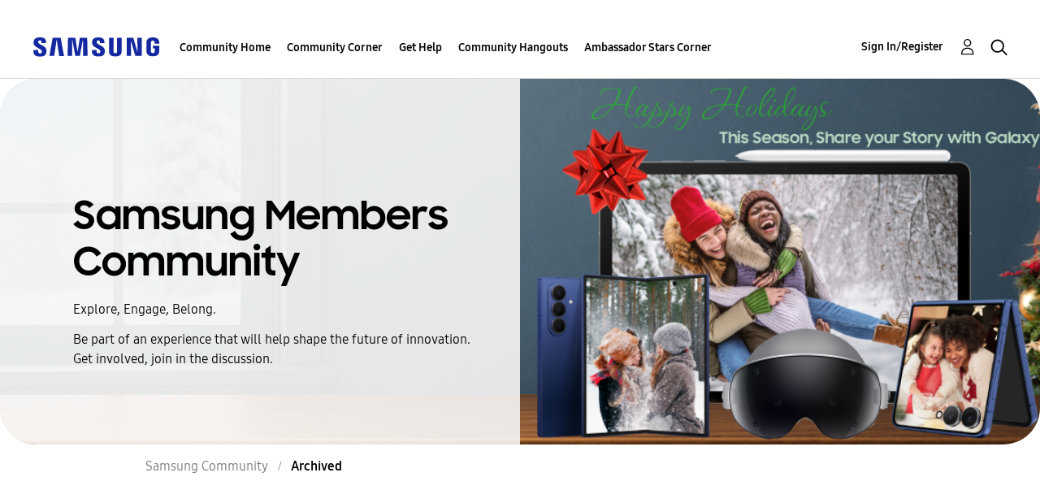

--- FILE ---
content_type: text/javascript;charset=UTF-8
request_url: https://us.community.samsung.com/t5/scripts/D1ADE0576DD5396F7FE224FF664AC505/lia-scripts-angularjs-min.js
body_size: 61537
content:

LITHIUM.Globals.preventGlobals(['define','$','jQuery','angular']);

(function(A){'use strict';function xe(a){if(D(a))w(a.objectMaxDepth)&&(Xb.objectMaxDepth=Yb(a.objectMaxDepth)?a.objectMaxDepth:NaN),w(a.urlErrorParamsEnabled)&&Ga(a.urlErrorParamsEnabled)&&(Xb.urlErrorParamsEnabled=a.urlErrorParamsEnabled);else return Xb}function Yb(a){return X(a)&&0<a}function F(a,b){b=b||Error;return function(){var d=arguments[0],c;c="["+(a?a+":":"")+d+"] https://errors.angularjs.xlts.dev/1.9.1/"+(a?a+"/":"")+d;for(d=1;d<arguments.length;d++){c=c+(1==d?"?":"&")+"p"+(d-1)+"=";var e=encodeURIComponent,f;f=arguments[d];f="function"==typeof f?f.toString().replace(/ \{[\s\S]*$/,""):"undefined"==typeof f?"undefined":"string"!=typeof f?JSON.stringify(f):f;c+=e(f)}return new b(c)}}function Aa(a){if(null==a||$a(a))return!1;if(H(a)||C(a)||x&&a instanceof x)return!0;var b="length"in Object(a)&&a.length;return X(b)&&(0<=b&&b-1 in a||"function"===typeof a.item)}function r(a,b,d){var c,e;if(a)if(B(a))for(c in a)"prototype"!==c&&"length"!==c&&"name"!==c&&a.hasOwnProperty(c)&&b.call(d,a[c],c,a);else if(H(a)||Aa(a)){var f="object"!==typeof a;c=0;for(e=a.length;c<e;c++)(f||c in a)&&b.call(d,a[c],c,a)}else if(a.forEach&&a.forEach!==r)a.forEach(b,d,a);else if(Pc(a))for(c in a)b.call(d,a[c],c,a);else if("function"===typeof a.hasOwnProperty)for(c in a)a.hasOwnProperty(c)&&b.call(d,a[c],c,a);else for(c in a)va.call(a,c)&&b.call(d,a[c],c,a);return a}function Qc(a,b,d){for(var c=Object.keys(a).sort(),e=0;e<c.length;e++)b.call(d,a[c[e]],c[e]);return c}function Zb(a){return function(b,d){a(d,b)}}function ye(){return++qb}function $b(a,b,d){for(var c=a.$$hashKey,e=0,f=b.length;e<f;++e){var g=b[e];if(D(g)||B(g))for(var k=Object.keys(g),h=0,l=k.length;h<l;h++){var m=k[h],p=g[m];d&&D(p)?ha(p)?a[m]=new Date(p.valueOf()):ab(p)?a[m]=new RegExp(p):p.nodeName?a[m]=p.cloneNode(!0):ac(p)?a[m]=p.clone():"__proto__"!==m&&(D(a[m])||(a[m]=H(p)?[]:{}),$b(a[m],[p],!0)):a[m]=p}}c?a.$$hashKey=c:delete a.$$hashKey;return a}function S(a){return $b(a,Ha.call(arguments,1),!1)}function ze(a){return $b(a,Ha.call(arguments,1),!0)}function fa(a){return parseInt(a,10)}function bc(a,b){return S(Object.create(a),b)}function E(){}function Ta(a){return a}function ia(a){return function(){return a}}function cc(a){return B(a.toString)&&a.toString!==la}function z(a){return"undefined"===typeof a}function w(a){return"undefined"!==typeof a}function D(a){return null!==a&&"object"===typeof a}function Pc(a){return null!==a&&"object"===typeof a&&!Rc(a)}function C(a){return"string"===typeof a}function X(a){return"number"===typeof a}
function ha(a){return"[object Date]"===la.call(a)}function H(a){return Array.isArray(a)||a instanceof Array}function dc(a){switch(la.call(a)){case"[object Error]":return!0;case"[object Exception]":return!0;case"[object DOMException]":return!0;default:return a instanceof Error}}function B(a){return"function"===typeof a}function ab(a){return"[object RegExp]"===la.call(a)}function $a(a){return a&&a.window===a}function bb(a){return a&&a.$evalAsync&&a.$watch}function Ga(a){return"boolean"===typeof a}
function Ae(a){return a&&X(a.length)&&Be.test(la.call(a))}function ac(a){return!(!a||!(a.nodeName||a.prop&&a.attr&&a.find))}function Ce(a){var b={};a=a.split(",");var d;for(d=0;d<a.length;d++)b[a[d]]=!0;return b}function oa(a){return K(a.nodeName||a[0]&&a[0].nodeName)}function cb(a,b){var d=a.indexOf(b);0<=d&&a.splice(d,1);return d}function Ia(a,b,d){function c(a,b,c){c--;if(0>c)return"...";var d=b.$$hashKey,f;if(H(a)){f=0;for(var g=a.length;f<g;f++)b.push(e(a[f],c))}else if(Pc(a))for(f in a)b[f]=e(a[f],c);else if(a&&"function"===typeof a.hasOwnProperty)for(f in a)a.hasOwnProperty(f)&&(b[f]=e(a[f],c));else for(f in a)va.call(a,f)&&(b[f]=e(a[f],c));d?b.$$hashKey=d:delete b.$$hashKey;return b}function e(a,b){if(!D(a))return a;var d=g.indexOf(a);if(-1!==d)return k[d];if($a(a)||bb(a))throw pa("cpws");var d=!1,e=f(a);void 0===e&&(e=H(a)?[]:Object.create(Rc(a)),d=!0);g.push(a);k.push(e);return d?c(a,e,b):e}function f(a){switch(la.call(a)){case"[object Int8Array]":case"[object Int16Array]":case"[object Int32Array]":case"[object Float32Array]":case"[object Float64Array]":case"[object Uint8Array]":case"[object Uint8ClampedArray]":case"[object Uint16Array]":case"[object Uint32Array]":return new a.constructor(e(a.buffer),a.byteOffset,a.length);case"[object ArrayBuffer]":if(!a.slice){var b=new ArrayBuffer(a.byteLength);(new Uint8Array(b)).set(new Uint8Array(a));return b}return a.slice(0);case"[object Boolean]":case"[object Number]":case"[object String]":case"[object Date]":return new a.constructor(a.valueOf());case"[object RegExp]":return b=new RegExp(a.source,a.toString().match(/\/([^/]*)$/)[1]),b.lastIndex=a.lastIndex,b;case"[object Blob]":return new a.constructor([a],{type:a.type})}if(B(a.cloneNode))return a.cloneNode(!0)}
var g=[],k=[];d=Yb(d)?d:NaN;if(b){if(Ae(b)||"[object ArrayBuffer]"===la.call(b))throw pa("cpta");if(a===b)throw pa("cpi");H(b)?b.length=0:r(b,function(a,c){"$$hashKey"!==c&&delete b[c]});g.push(a);k.push(b);return c(a,b,d)}return e(a,d)}function ec(a,b){return a===b||a!==a&&b!==b}function wa(a,b){if(a===b)return!0;if(null===a||null===b)return!1;if(a!==a&&b!==b)return!0;var d=typeof a,c;if(d===typeof b&&"object"===d)if(H(a)){if(!H(b))return!1;if((d=a.length)===b.length){for(c=0;c<d;c++)if(!wa(a[c],b[c]))return!1;return!0}}else{if(ha(a))return ha(b)?ec(a.getTime(),b.getTime()):!1;if(ab(a))return ab(b)?a.toString()===b.toString():!1;if(bb(a)||bb(b)||$a(a)||$a(b)||H(b)||ha(b)||ab(b))return!1;d=T();for(c in a)if("$"!==c.charAt(0)&&!B(a[c])){if(!wa(a[c],b[c]))return!1;d[c]=!0}for(c in b)if(!(c in d)&&"$"!==c.charAt(0)&&w(b[c])&&!B(b[c]))return!1;return!0}return!1}function db(a,b,d){return a.concat(Ha.call(b,d))}function Va(a,b){var d=2<arguments.length?Ha.call(arguments,2):[];return!B(b)||b instanceof
RegExp?b:d.length?function(){return arguments.length?b.apply(a,db(d,arguments,0)):b.apply(a,d)}:function(){return arguments.length?b.apply(a,arguments):b.call(a)}}function Sc(a,b){var d=b;"string"===typeof a&&"$"===a.charAt(0)&&"$"===a.charAt(1)?d=void 0:$a(b)?d="$WINDOW":b&&A.document===b?d="$DOCUMENT":bb(b)&&(d="$SCOPE");return d}function eb(a,b){if(!z(a))return X(b)||(b=b?2:null),JSON.stringify(a,Sc,b)}function Tc(a){return C(a)?JSON.parse(a):a}function fc(a,b){a=a.replace(De,"");var d=Date.parse("Jan 01, 1970 00:00:00 "+
a)/6E4;return Y(d)?b:d}function Uc(a,b){a=new Date(a.getTime());a.setMinutes(a.getMinutes()+b);return a}function gc(a,b,d){d=d?-1:1;var c=a.getTimezoneOffset();b=fc(b,c);return Uc(a,d*(b-c))}function Ba(a){a=x(a).clone().empty();var b=x("<div></div>").append(a).html();try{return a[0].nodeType===Pa?K(b):b.match(/^(<[^>]+>)/)[1].replace(/^<([\w-]+)/,function(a,b){return"<"+K(b)})}catch(d){return K(b)}}function Vc(a){try{return decodeURIComponent(a)}catch(b){}}function hc(a){var b={};r((a||"").split("&"),function(a){var c,e,f;a&&(e=a=a.replace(/\+/g,"%20"),c=a.indexOf("="),-1!==c&&(e=a.substring(0,c),f=a.substring(c+1)),e=Vc(e),w(e)&&(f=w(f)?Vc(f):!0,va.call(b,e)?H(b[e])?b[e].push(f):b[e]=[b[e],f]:b[e]=f))});return b}function Ee(a){var b=[];r(a,function(a,c){H(a)?r(a,function(a){b.push(ca(c,!0)+(!0===a?"":"="+ca(a,!0)))}):b.push(ca(c,!0)+(!0===a?"":"="+ca(a,!0)))});return b.length?b.join("&"):""}function ic(a){return ca(a,!0).replace(/%26/gi,"&").replace(/%3D/gi,"=").replace(/%2B/gi,"+")}function ca(a,b){return encodeURIComponent(a).replace(/%40/gi,"@").replace(/%3A/gi,":").replace(/%24/g,"$").replace(/%2C/gi,",").replace(/%3B/gi,";").replace(/%20/g,b?"%20":"+")}function Fe(a,b){var d,c,e=Qa.length;for(c=0;c<e;++c)if(d=Qa[c]+b,C(d=a.getAttribute(d)))return d;return null}function Ge(a,b){var d,c,e={};r(Qa,function(b){b+="app";!d&&a.hasAttribute&&a.hasAttribute(b)&&(d=a,c=a.getAttribute(b))});r(Qa,function(b){b+="app";var e;!d&&(e=a.querySelector("["+b.replace(":","\\:")+"]"))&&(d=e,c=e.getAttribute(b))});d&&(He?(e.strictDi=null!==Fe(d,"strict-di"),b(d,c?[c]:[],e)):A.console.error("AngularJS: disabling automatic bootstrap. <script> protocol indicates an extension, document.location.href does not match."))}function Wc(a,b,d){D(d)||(d={});d=S({strictDi:!1},d);var c=function(){a=x(a);if(a.injector()){var c=a[0]===A.document?"document":Ba(a);throw pa("btstrpd",c.replace(/</,"&lt;").replace(/>/,"&gt;"));}b=b||[];b.unshift(["$provide",function(b){b.value("$rootElement",a)}]);d.debugInfoEnabled&&b.push(["$compileProvider",function(a){a.debugInfoEnabled(!0)}]);b.unshift("ng");c=fb(b,d.strictDi);c.invoke(["$rootScope","$rootElement","$compile","$injector",function(a,b,c,d){a.$apply(function(){b.data("$injector",d);c(b)(a)})}]);return c},e=/^NG_ENABLE_DEBUG_INFO!/,f=/^NG_DEFER_BOOTSTRAP!/;A&&e.test(A.name)&&(d.debugInfoEnabled=!0,A.name=A.name.replace(e,""));if(A&&!f.test(A.name))return c();A.name=A.name.replace(f,"");da.resumeBootstrap=function(a){r(a,function(a){b.push(a)});return c()};B(da.resumeDeferredBootstrap)&&da.resumeDeferredBootstrap()}function Ie(){A.name="NG_ENABLE_DEBUG_INFO!"+A.name;A.location.reload()}function Je(a){a=da.element(a).injector();if(!a)throw pa("test");return a.get("$$testability")}function Xc(a,b){b=b||"_";return a.replace(Ke,function(a,c){return(c?b:"")+a.toLowerCase()})}function Le(){var a;if(!Yc){var b=rb();(sb=z(b)?A.jQuery:b?A[b]:void 0)&&sb.fn.on?(x=sb,S(sb.fn,{scope:Wa.scope,isolateScope:Wa.isolateScope,controller:Wa.controller,injector:Wa.injector,inheritedData:Wa.inheritedData})):x=U;a=x.cleanData;x.cleanData=function(b){for(var c,e=0,f;null!=(f=b[e]);e++)(c=(x._data(f)||{}).events)&&c.$destroy&&x(f).triggerHandler("$destroy");a(b)};da.element=x;Yc=!0}}function Me(){U.htmlPrefilter=function(a){var b=a.replace(Ne,"<$1></$2>");A.console&&A.console.warn&&a!==b&&A.console.warn("JQLite changed the HTML string:\n\n"+a+"\n\nto remove self-closing tags, resulting in this HTML string:\n\n"+b+"\n\nJQLite no longer does this replacement when you stop calling UNSAFE_restoreLegacyJqLiteXHTMLReplacement; please update your code to avoid self-closing tags.");return b}}function gb(a,b,d){if(!a)throw pa("areq",b||"?",d||"required");return a}function tb(a,b,d){d&&H(a)&&(a=a[a.length-1]);gb(B(a),b,"not a function, got "+(a&&"object"===typeof a?a.constructor.name||"Object":typeof a));return a}function Ja(a,b){if("hasOwnProperty"===a)throw pa("badname",b);}function Oe(a,b,d){if(!b)return a;b=b.split(".");for(var c,e=a,f=b.length,g=0;g<f;g++)c=b[g],a&&(a=(e=a)[c]);return!d&&B(a)?Va(e,a):a}function ub(a){for(var b=a[0],d=a[a.length-1],c,e=1;b!==d&&(b=b.nextSibling);e++)if(c||a[e]!==b)c||(c=Ha.call(a,0,e)),c.push(b);return c?x(c):a}function T(){return Object.create(null)}function jc(a){if(null==a)return"";switch(typeof a){case"string":break;case"number":a=""+a;break;default:a=!cc(a)||H(a)||ha(a)?eb(a):a.toString()}return a}function Pe(a){function b(a,b,c){return a[b]||(a[b]=c())}var d=F("$injector"),c=F("ng");a=b(a,"angular",Object);a.$$minErr=a.$$minErr||F;return b(a,"module",function(){var a={};return function(f,g,k){var h={};if("hasOwnProperty"===f)throw c("badname","module");g&&a.hasOwnProperty(f)&&(a[f]=null);return b(a,f,function(){function a(b,c,d,f){f||(f=e);return function(){f[d||"push"]([b,c,arguments]);return t}}function b(a,c,d){d||(d=e);return function(b,e){e&&B(e)&&(e.$$moduleName=f);d.push([a,c,arguments]);return t}}if(!g)throw d("nomod",f);var e=[],n=[],s=[],G=a("$injector","invoke","push",n),t={_invokeQueue:e,_configBlocks:n,_runBlocks:s,info:function(a){if(w(a)){if(!D(a))throw c("aobj","value");h=a;return this}return h},requires:g,name:f,provider:b("$provide","provider"),factory:b("$provide","factory"),service:b("$provide","service"),value:a("$provide","value"),constant:a("$provide","constant","unshift"),decorator:b("$provide","decorator",n),animation:b("$animateProvider","register"),filter:b("$filterProvider","register"),controller:b("$controllerProvider","register"),directive:b("$compileProvider","directive"),component:b("$compileProvider","component"),config:G,run:function(a){s.push(a);return this}};k&&G(k);return t})}})}function ja(a,b){if(H(a)){b=b||[];for(var d=0,c=a.length;d<c;d++)b[d]=a[d]}else if(D(a))for(d in b=b||{},a)if("$"!==d.charAt(0)||"$"!==d.charAt(1))b[d]=a[d];return b||a}function Qe(a,b){var d=[];Yb(b)&&(a=da.copy(a,null,b));return JSON.stringify(a,function(a,b){b=Sc(a,b);if(D(b)){if(0<=d.indexOf(b))return"...";d.push(b)}return b})}function Re(a){S(a,{errorHandlingConfig:xe,bootstrap:Wc,copy:Ia,extend:S,merge:ze,equals:wa,element:x,forEach:r,injector:fb,noop:E,bind:Va,toJson:eb,fromJson:Tc,identity:Ta,isUndefined:z,isDefined:w,isString:C,isFunction:B,isObject:D,isNumber:X,isElement:ac,isArray:H,version:Se,isDate:ha,callbacks:{$$counter:0},getTestability:Je,reloadWithDebugInfo:Ie,UNSAFE_restoreLegacyJqLiteXHTMLReplacement:Me,$$minErr:F,$$csp:Ca,$$encodeUriSegment:ic,$$encodeUriQuery:ca,$$lowercase:K,$$stringify:jc,$$uppercase:vb});lc=Pe(A);lc("ng",["ngLocale"],["$provide",function(a){a.provider({$$sanitizeUri:Te});a.provider("$compile",Zc).directive({a:Ue,input:$c,textarea:$c,form:Ve,script:We,select:Xe,option:Ye,ngBind:Ze,ngBindHtml:$e,ngBindTemplate:af,ngClass:bf,ngClassEven:cf,ngClassOdd:df,ngCloak:ef,ngController:ff,ngForm:gf,ngHide:hf,ngIf:jf,ngInclude:kf,ngInit:lf,ngNonBindable:mf,ngPluralize:nf,ngRef:of,ngRepeat:pf,ngShow:qf,ngStyle:rf,ngSwitch:sf,ngSwitchWhen:tf,ngSwitchDefault:uf,ngOptions:vf,ngTransclude:wf,ngModel:xf,ngList:yf,ngChange:zf,pattern:ad,ngPattern:ad,required:bd,ngRequired:bd,minlength:cd,ngMinlength:cd,maxlength:dd,ngMaxlength:dd,ngValue:Af,ngModelOptions:Bf}).directive({ngInclude:Cf,input:Df}).directive(wb).directive(ed);a.provider({$anchorScroll:Ef,$animate:Ff,$animateCss:Gf,$$animateJs:Hf,$$animateQueue:If,$$AnimateRunner:Jf,$$animateAsyncRun:Kf,$browser:Lf,$cacheFactory:Mf,$controller:Nf,$document:Of,$$isDocumentHidden:Pf,$exceptionHandler:Qf,$filter:fd,$$forceReflow:Rf,$interpolate:Sf,$interval:Tf,$$intervalFactory:Uf,$http:Vf,$httpParamSerializer:Wf,$httpParamSerializerJQLike:Xf,$httpBackend:Yf,$xhrFactory:Zf,$jsonpCallbacks:$f,$location:ag,$log:bg,$parse:cg,$rootScope:dg,$q:eg,$$q:fg,$sce:gg,$sceDelegate:hg,$sniffer:ig,$$taskTrackerFactory:jg,$templateCache:kg,$templateRequest:lg,$$testability:mg,$timeout:ng,$window:og,$$rAF:pg,$$jqLite:qg,$$Map:rg,$$cookieReader:sg})}]).info({angularVersion:"1.9.1"})}function xb(a,b){return b.toUpperCase()}function yb(a){return a.replace(tg,xb)}function mc(a){a=a.nodeType;return 1===a||!a||9===a}function gd(a,b){var d,c,e,f=b.createDocumentFragment(),g=[],k;if(nc.test(a)){d=f.appendChild(b.createElement("div"));c=(ug.exec(a)||["",""])[1].toLowerCase();e=U.htmlPrefilter(a);if(10>ra)for(c=hb[c]||hb._default,d.innerHTML=c[1]+e+c[2],k=c[0];k--;)d=d.firstChild;else{c=sa[c]||[];for(k=c.length;-1<--k;)d.appendChild(A.document.createElement(c[k])),d=d.firstChild;d.innerHTML=e}g=db(g,d.childNodes);d=f.firstChild;d.textContent=""}else g.push(b.createTextNode(a));f.textContent="";f.innerHTML="";r(g,function(a){f.appendChild(a)});return f}function U(a){if(a instanceof U)return a;var b;C(a)&&(a=V(a),b=!0);if(!(this instanceof U)){if(b&&"<"!==a.charAt(0))throw oc("nosel");return new U(a)}if(b){b=A.document;var d;a=(d=vg.exec(a))?[b.createElement(d[1])]:(d=gd(a,b))?d.childNodes:[];pc(this,a)}else B(a)?hd(a):pc(this,a)}function qc(a){return a.cloneNode(!0)}function zb(a,b){!b&&mc(a)&&x.cleanData([a]);a.querySelectorAll&&x.cleanData(a.querySelectorAll("*"))}function id(a){for(var b in a)return!1;return!0}function jd(a){var b=a.ng339,d=b&&Ka[b],c=d&&d.events,d=d&&d.data;d&&!id(d)||c&&!id(c)||(delete Ka[b],a.ng339=void 0)}function kd(a,b,d,c){if(w(c))throw oc("offargs");var e=(c=Ab(a))&&c.events,f=c&&c.handle;if(f){if(b){var g=function(b){var c=e[b];w(d)&&cb(c||[],d);w(d)&&c&&0<c.length||(a.removeEventListener(b,f),delete e[b])};r(b.split(" "),function(a){g(a);Bb[a]&&g(Bb[a])})}else for(b in e)"$destroy"!==b&&a.removeEventListener(b,f),delete e[b];jd(a)}}function rc(a,b){var d=a.ng339;if(d=d&&Ka[d])b?delete d.data[b]:d.data={},jd(a)}function Ab(a,b){var d=a.ng339,d=d&&Ka[d];b&&!d&&(a.ng339=d=++wg,d=Ka[d]={events:{},data:{},handle:void 0});return d}function sc(a,b,d){if(mc(a)){var c,e=w(d),f=!e&&b&&!D(b),g=!b;a=(a=Ab(a,!f))&&a.data;if(e)a[yb(b)]=d;else{if(g)return a;if(f)return a&&a[yb(b)];for(c in b)a[yb(c)]=b[c]}}}function Cb(a,b){return a.getAttribute?-1<(" "+(a.getAttribute("class")||"")+" ").replace(/[\n\t]/g," ").indexOf(" "+b+" "):!1}function Db(a,b){if(b&&a.setAttribute){var d=(" "+(a.getAttribute("class")||"")+" ").replace(/[\n\t]/g," "),c=d;r(b.split(" "),function(a){a=V(a);c=c.replace(" "+a+" "," ")});c!==d&&a.setAttribute("class",V(c))}}function Eb(a,b){if(b&&a.setAttribute){var d=(" "+(a.getAttribute("class")||"")+" ").replace(/[\n\t]/g," "),c=d;r(b.split(" "),function(a){a=V(a);-1===c.indexOf(" "+a+" ")&&(c+=a+" ")});c!==d&&a.setAttribute("class",V(c))}}function pc(a,b){if(b)if(b.nodeType)a[a.length++]=b;else{var d=b.length;if("number"===typeof d&&b.window!==b){if(d)for(var c=0;c<d;c++)a[a.length++]=b[c]}else a[a.length++]=b}}function ld(a,b){return Fb(a,"$"+(b||"ngController")+"Controller")}function Fb(a,b,d){9===a.nodeType&&(a=a.documentElement);for(b=H(b)?b:[b];a;){for(var c=0,e=b.length;c<e;c++)if(w(d=x.data(a,b[c])))return d;a=a.parentNode||11===a.nodeType&&a.host}}function md(a){for(zb(a,!0);a.firstChild;)a.removeChild(a.firstChild)}function Gb(a,b){b||zb(a);var d=a.parentNode;d&&d.removeChild(a)}function xg(a,b){b=b||A;if("complete"===b.document.readyState)b.setTimeout(a);else x(b).on("load",a)}function hd(a){function b(){A.document.removeEventListener("DOMContentLoaded",b);A.removeEventListener("load",b);a()}"complete"===A.document.readyState?A.setTimeout(a):(A.document.addEventListener("DOMContentLoaded",b),A.addEventListener("load",b))}function nd(a,b){var d=Hb[b.toLowerCase()];return d&&od[oa(a)]&&d}function yg(a,b){var d=function(c,d){c.isDefaultPrevented=function(){return c.defaultPrevented};var f=b[d||c.type],g=f?f.length:0;if(g){if(z(c.immediatePropagationStopped)){var k=c.stopImmediatePropagation;c.stopImmediatePropagation=function(){c.immediatePropagationStopped=!0;c.stopPropagation&&c.stopPropagation();k&&k.call(c)}}c.isImmediatePropagationStopped=function(){return!0===c.immediatePropagationStopped};var h=f.specialHandlerWrapper||zg;1<g&&(f=ja(f));for(var l=0;l<g;l++)c.isImmediatePropagationStopped()||h(a,c,f[l])}};d.elem=a;return d}function zg(a,b,d){d.call(a,b)}function Ag(a,b,d){var c=b.relatedTarget;c&&(c===a||Bg.call(a,c))||d.call(a,b)}function qg(){this.$get=function(){return S(U,{hasClass:function(a,b){a.attr&&(a=a[0]);return Cb(a,b)},addClass:function(a,b){a.attr&&(a=a[0]);return Eb(a,b)},removeClass:function(a,b){a.attr&&(a=a[0]);return Db(a,b)}})}}function La(a,b){var d=a&&a.$$hashKey;if(d)return"function"===typeof d&&(d=a.$$hashKey()),d;d=typeof a;return d="function"===d||"object"===d&&null!==a?a.$$hashKey=d+":"+(b||ye)():d+":"+a}function pd(){this._keys=[];this._values=[];this._lastKey=NaN;this._lastIndex=-1}function qd(a){a=Function.prototype.toString.call(a).replace(Cg,"");return a.match(Dg)||a.match(Eg)}function Fg(a){return(a=qd(a))?"function("+(a[1]||"").replace(/[\s\r\n]+/," ")+")":"fn"}function fb(a,b){function d(a){return function(b,c){if(D(b))r(b,Zb(a));else return a(b,c)}}function c(a,b){Ja(a,"service");if(B(b)||H(b))b=n.instantiate(b);if(!b.$get)throw Da("pget",a);return p[a+"Provider"]=b}function e(a,b){return function(){var c=t.invoke(b,this);if(z(c))throw Da("undef",a);return c}}function f(a,b,d){return c(a,{$get:!1!==d?e(a,b):b})}function g(a){gb(z(a)||H(a),"modulesToLoad","not an array");var b=[],c;r(a,function(a){function d(a){var b,c;b=0;for(c=a.length;b<c;b++){var e=a[b],f=n.get(e[0]);f[e[1]].apply(f,e[2])}}if(!m.get(a)){m.set(a,!0);try{C(a)?(c=lc(a),t.modules[a]=c,b=b.concat(g(c.requires)).concat(c._runBlocks),d(c._invokeQueue),d(c._configBlocks)):B(a)?b.push(n.invoke(a)):H(a)?b.push(n.invoke(a)):tb(a,"module")}catch(e){throw H(a)&&(a=a[a.length-1]),e.message&&e.stack&&-1===e.stack.indexOf(e.message)&&(e=e.message+"\n"+e.stack),Da("modulerr",a,e.stack||e.message||e);}}});return b}function k(a,c){function d(b,e){if(a.hasOwnProperty(b)){if(a[b]===h)throw Da("cdep",b+" <- "+l.join(" <- "));return a[b]}try{return l.unshift(b),a[b]=h,a[b]=c(b,e),a[b]}catch(f){throw a[b]===h&&delete a[b],f;}finally{l.shift()}}function e(a,c,f){var g=[];a=fb.$$annotate(a,b,f);for(var h=0,k=a.length;h<k;h++){var l=a[h];if("string"!==typeof l)throw Da("itkn",l);g.push(c&&c.hasOwnProperty(l)?c[l]:d(l,f))}return g}return{invoke:function(a,b,c,d){"string"===typeof c&&(d=c,c=null);c=e(a,c,d);H(a)&&(a=a[a.length-1]);d=a;if(ra||"function"!==typeof d)d=!1;else{var f=d.$$ngIsClass;Ga(f)||(f=d.$$ngIsClass=/^class\b/.test(Function.prototype.toString.call(d)));d=f}return d?(c.unshift(null),new(Function.prototype.bind.apply(a,c))):a.apply(b,c)},instantiate:function(a,b,c){var d=H(a)?a[a.length-1]:a;a=e(a,b,c);a.unshift(null);return new(Function.prototype.bind.apply(d,a))},get:d,annotate:fb.$$annotate,has:function(b){return p.hasOwnProperty(b+"Provider")||a.hasOwnProperty(b)}}}b=!0===b;var h={},l=[],m=new Ib,p={$provide:{provider:d(c),factory:d(f),service:d(function(a,b){return f(a,["$injector",function(a){return a.instantiate(b)}])}),value:d(function(a,b){return f(a,ia(b),!1)}),constant:d(function(a,b){Ja(a,"constant");p[a]=b;s[a]=b}),decorator:function(a,b){var c=n.get(a+"Provider"),d=c.$get;c.$get=function(){var a=t.invoke(d,c);return t.invoke(b,null,{$delegate:a})}}}},n=p.$injector=k(p,function(a,b){da.isString(b)&&l.push(b);throw Da("unpr",l.join(" <- "));}),s={},G=k(s,function(a,b){var c=n.get(a+"Provider",b);return t.invoke(c.$get,c,void 0,a)}),t=G;p.$injectorProvider={$get:ia(G)};t.modules=n.modules=T();var N=g(a),t=G.get("$injector");t.strictDi=b;r(N,function(a){a&&t.invoke(a)});t.loadNewModules=function(a){r(g(a),function(a){a&&t.invoke(a)})};return t}function Ef(){var a=!0;this.disableAutoScrolling=function(){a=!1};this.$get=["$window","$location","$rootScope",function(b,d,c){function e(a){var b=null;Array.prototype.some.call(a,function(a){if("a"===oa(a))return b=a,!0});return b}function f(a){if(a){a.scrollIntoView();var c;c=g.yOffset;B(c)?c=c():ac(c)?(c=c[0],c="fixed"!==b.getComputedStyle(c).position?0:c.getBoundingClientRect().bottom):X(c)||(c=0);c&&(a=a.getBoundingClientRect().top,b.scrollBy(0,a-c))}else b.scrollTo(0,0)}function g(a){a=C(a)?a:X(a)?a.toString():d.hash();var b;a?(b=k.getElementById(a))?f(b):(b=e(k.getElementsByName(a)))?f(b):"top"===a&&f(null):f(null)}var k=b.document;a&&c.$watch(function(){return d.hash()},function(a,b){a===b&&""===a||xg(function(){c.$evalAsync(g)})});return g}]}function ib(a,b){if(!a&&!b)return"";if(!a)return b;if(!b)return a;H(a)&&(a=a.join(" "));H(b)&&(b=b.join(" "));return a+" "+b}function Gg(a){C(a)&&(a=a.split(" "));var b=T();r(a,function(a){a.length&&(b[a]=!0)});return b}function ta(a){return D(a)?a:{}}function Hg(a,b,d,c,e){function f(){qa=null;k()}function g(){t=y();t=z(t)?null:t;wa(t,P)&&(t=P);N=P=t}function k(){var a=N;g();if(v!==h.url()||a!==t)v=h.url(),N=t,r(J,function(a){a(h.url(),t)})}var h=this,l=a.location,m=a.history,p=a.setTimeout,n=a.clearTimeout,s={},G=e(d);h.isMock=!1;h.$$completeOutstandingRequest=G.completeTask;h.$$incOutstandingRequestCount=G.incTaskCount;h.notifyWhenNoOutstandingRequests=G.notifyWhenNoPendingTasks;var t,N,v=l.href,kc=b.find("base"),qa=null,y=c.history?function(){try{return m.state}catch(a){}}:E;g();h.url=function(b,d,e){z(e)&&(e=null);l!==a.location&&(l=a.location);m!==a.history&&(m=a.history);if(b){var f=N===e;b=ga(b).href;if(v===b&&(!c.history||f))return h;var k=v&&xa(v)===xa(b);v=b;N=e;!c.history||k&&f?(k||(qa=b),d?l.replace(b):k?(d=l,e=b,f=e.indexOf("#"),e=-1===f?"":e.substr(f),d.hash=e):l.href=b,l.href!==b&&(qa=b)):(m[d?"replaceState":"pushState"](e,"",b),g());qa&&(qa=b);return h}return(qa||l.href).replace(/#$/,"")};h.state=function(){return t};var J=[],I=!1,P=null;h.onUrlChange=function(b){if(!I){if(c.history)x(a).on("popstate",f);x(a).on("hashchange",f);I=!0}J.push(b);return b};h.$$applicationDestroyed=function(){x(a).off("hashchange popstate",f)};h.$$checkUrlChange=k;h.baseHref=function(){var a=kc.attr("href");return a?a.replace(/^(https?:)?\/\/[^/]*/,""):""};h.defer=function(a,b,c){var d;b=b||0;c=c||G.DEFAULT_TASK_TYPE;G.incTaskCount(c);d=p(function(){delete s[d];G.completeTask(a,c)},b);s[d]=c;return d};h.defer.cancel=function(a){if(s.hasOwnProperty(a)){var b=s[a];delete s[a];n(a);G.completeTask(E,b);return!0}return!1}}function Lf(){this.$get=["$window","$log","$sniffer","$document","$$taskTrackerFactory",function(a,b,d,c,e){return new Hg(a,c,b,d,e)}]}function Mf(){this.$get=function(){function a(a,c){function e(a){a!==p&&(n?n===a&&(n=a.n):n=a,f(a.n,a.p),f(a,p),p=a,p.n=null)}function f(a,b){a!==b&&(a&&(a.p=b),b&&(b.n=a))}if(a in b)throw F("$cacheFactory")("iid",a);var g=0,k=S({},c,{id:a}),h=T(),l=c&&c.capacity||Number.MAX_VALUE,m=T(),p=null,n=null;return b[a]={put:function(a,b){if(!z(b)){if(l<Number.MAX_VALUE){var c=m[a]||(m[a]={key:a});e(c)}a in h||g++;h[a]=b;g>l&&this.remove(n.key);return b}},get:function(a){if(l<Number.MAX_VALUE){var b=m[a];if(!b)return;e(b)}return h[a]},remove:function(a){if(l<Number.MAX_VALUE){var b=m[a];if(!b)return;b===p&&(p=b.p);b===n&&(n=b.n);f(b.n,b.p);delete m[a]}a in h&&(delete h[a],g--)},removeAll:function(){h=T();g=0;m=T();p=n=null},destroy:function(){m=k=h=null;delete b[a]},info:function(){return S({},k,{size:g})}}}var b={};a.info=function(){var a={};r(b,function(b,e){a[e]=b.info()});return a};a.get=function(a){return b[a]};return a}}function kg(){this.$get=["$cacheFactory",function(a){return a("templates")}]}function Zc(a,b){function d(a,b,c){var d=/^([@&]|[=<](\*?))(\??)\s*([\w$]*)$/,e=T();r(a,function(a,f){a=a.trim();if(a in p)e[f]=p[a];else{var g=a.match(d);if(!g)throw $("iscp",b,f,a,c?"controller bindings definition":"isolate scope definition");e[f]={mode:g[1][0],collection:"*"===g[2],optional:"?"===g[3],attrName:g[4]||f};g[4]&&(p[a]=e[f])}});return e}function c(a){var b=a.charAt(0);if(!b||b!==K(b))throw $("baddir",a);if(a!==a.trim())throw $("baddir",a);}function e(a){var b=a.require||a.controller&&a.name;!H(b)&&D(b)&&r(b,function(a,c){var d=a.match(l);a.substring(d[0].length)||(b[c]=d[0]+c)});return b}var f={},g=/^\s*directive:\s*([\w-]+)\s+(.*)$/,k=/(([\w-]+)(?::([^;]+))?;?)/,h=Ce("ngSrc,ngSrcset,src,srcset"),l=/^(?:(\^\^?)?(\?)?(\^\^?)?)?/,m=/^(on[a-z]+|formaction)$/,p=T();this.directive=function qa(b,d){gb(b,"name");Ja(b,"directive");C(b)?(c(b),gb(d,"directiveFactory"),f.hasOwnProperty(b)||(f[b]=[],a.factory(b+"Directive",["$injector","$exceptionHandler",function(a,c){var d=[];r(f[b],function(f,g){try{var h=a.invoke(f);B(h)?h={compile:ia(h)}:!h.compile&&h.link&&(h.compile=ia(h.link));h.priority=h.priority||0;h.index=g;h.name=h.name||b;h.require=e(h);var k=h,l=h.restrict;if(l&&(!C(l)||!/[EACM]/.test(l)))throw $("badrestrict",l,b);k.restrict=l||"EA";h.$$moduleName=f.$$moduleName;d.push(h)}catch(m){c(m)}});return d}])),f[b].push(d)):r(b,Zb(qa));return this};this.component=function y(a,b){function c(a){function e(b){return B(b)||H(b)?function(c,d){return a.invoke(b,this,{$element:c,$attrs:d})}:b}var f=b.template||b.templateUrl?b.template:"",g={controller:d,controllerAs:Ig(b.controller)||b.controllerAs||"$ctrl",template:e(f),templateUrl:e(b.templateUrl),transclude:b.transclude,scope:{},bindToController:b.bindings||{},restrict:"E",require:b.require};r(b,function(a,b){"$"===b.charAt(0)&&(g[b]=a)});return g}if(!C(a))return r(a,Zb(Va(this,y))),this;var d=b.controller||function(){};r(b,function(a,b){"$"===b.charAt(0)&&(c[b]=a,B(d)&&(d[b]=a))});c.$inject=["$injector"];return this.directive(a,c)};this.aHrefSanitizationTrustedUrlList=function(a){return w(a)?(b.aHrefSanitizationTrustedUrlList(a),this):b.aHrefSanitizationTrustedUrlList()};Object.defineProperty(this,"aHrefSanitizationWhitelist",{get:function(){return this.aHrefSanitizationTrustedUrlList},set:function(a){this.aHrefSanitizationTrustedUrlList=a}});this.imgSrcSanitizationTrustedUrlList=function(a){return w(a)?(b.imgSrcSanitizationTrustedUrlList(a),this):b.imgSrcSanitizationTrustedUrlList()};Object.defineProperty(this,"imgSrcSanitizationWhitelist",{get:function(){return this.imgSrcSanitizationTrustedUrlList},set:function(a){this.imgSrcSanitizationTrustedUrlList=a}});var n=!0;this.debugInfoEnabled=function(a){return w(a)?(n=a,this):n};var s=!1;this.strictComponentBindingsEnabled=function(a){return w(a)?(s=a,this):s};var G=10;this.onChangesTtl=function(a){return arguments.length?(G=a,this):G};var t=!0;this.commentDirectivesEnabled=function(a){return arguments.length?(t=a,this):t};var N=!0;this.cssClassDirectivesEnabled=function(a){return arguments.length?(N=a,this):N};var v=T();this.addPropertySecurityContext=function(a,b,c){var d=a.toLowerCase()+"|"+b.toLowerCase();if(d in v&&v[d]!==c)throw $("ctxoverride",a,b,v[d],c);v[d]=c;return this};(function(){function a(b,c){r(c,function(a){v[a.toLowerCase()]=b})}a(W.HTML,["iframe|srcdoc","*|innerHTML","*|outerHTML"]);a(W.CSS,["*|style"]);a(W.URL,"area|href area|ping a|href a|ping blockquote|cite body|background del|cite input|src ins|cite q|cite".split(" "));a(W.MEDIA_URL,"audio|src img|src img|srcset source|src source|srcset track|src video|src video|poster".split(" "));a(W.RESOURCE_URL,"*|formAction applet|code applet|codebase base|href embed|src frame|src form|action head|profile html|manifest iframe|src link|href media|src object|codebase object|data script|src".split(" "))})();this.$get=["$injector","$interpolate","$exceptionHandler","$templateRequest","$parse","$controller","$rootScope","$sce","$animate",function(a,b,c,e,p,M,L,u,R){function q(){try{if(!--Ja)throw Ua=void 0,$("infchng",G);L.$apply(function(){for(var a=0,b=Ua.length;a<b;++a)try{Ua[a]()}catch(d){c(d)}Ua=void 0})}finally{Ja++}}function ma(a,b){if(!a)return a;if(!C(a))throw $("srcset",b,a.toString());for(var c="",d=V(a),e=/(\s+\d+x\s*,|\s+\d+w\s*,|\s+,|,\s+)/,e=/\s/.test(d)?e:/(,)/,d=d.split(e),e=Math.floor(d.length/2),f=0;f<e;f++)var g=2*f,c=c+u.getTrustedMediaUrl(V(d[g])),c=c+(" "+V(d[g+1]));d=V(d[2*f]).split(/\s/);c+=u.getTrustedMediaUrl(V(d[0]));2===d.length&&(c+=" "+V(d[1]));return c}function w(a,b){if(b){var c=Object.keys(b),d,e,f;d=0;for(e=c.length;d<e;d++)f=c[d],this[f]=b[f]}else this.$attr={};this.$$element=a}function O(a,b,c){Fa.innerHTML="<span "+b+">";b=Fa.firstChild.attributes;var d=b[0];b.removeNamedItem(d.name);d.value=c;a.attributes.setNamedItem(d)}function ua(a,b){try{a.addClass(b)}catch(c){}}
function ba(a,b,c,d,e){a instanceof x||(a=x(a));var f=Xa(a,b,a,c,d,e);ba.$$addScopeClass(a);var g=null;return function(b,c,d){if(!a)throw $("multilink");gb(b,"scope");e&&e.needsNewScope&&(b=b.$parent.$new());d=d||{};var h=d.parentBoundTranscludeFn,k=d.transcludeControllers;d=d.futureParentElement;h&&h.$$boundTransclude&&(h=h.$$boundTransclude);g||(g=(d=d&&d[0])?"foreignobject"!==oa(d)&&la.call(d).match(/SVG/)?"svg":"html":"html");d="html"!==g?x(ja(g,x("<div></div>").append(a).html())):c?Wa.clone.call(a):a;if(k)for(var l in k)d.data("$"+l+"Controller",k[l].instance);ba.$$addScopeInfo(d,b);c&&c(d,b);f&&f(b,d,d,h);c||(a=f=null);return d}}function Xa(a,b,c,d,e,f){function g(a,c,d,e){var f,k,l,m,p,I,t;if(n)for(t=Array(c.length),m=0;m<h.length;m+=3)f=h[m],t[f]=c[f];else t=c;m=0;for(p=h.length;m<p;)k=t[h[m++]],c=h[m++],f=h[m++],c?(c.scope?(l=a.$new(),ba.$$addScopeInfo(x(k),l)):l=a,I=c.transcludeOnThisElement?ka(a,c.transclude,e):!c.templateOnThisElement&&e?e:!e&&b?ka(a,b):null,c(f,l,k,d,I)):f&&f(a,k.childNodes,void 0,e)}for(var h=[],k=H(a)||a instanceof x,l,m,p,I,n,t=0;t<a.length;t++){l=new w;11===ra&&jb(a,t,k);m=tc(a[t],[],l,0===t?d:void 0,e);(f=m.length?aa(m,a[t],l,b,c,null,[],[],f):null)&&f.scope&&ba.$$addScopeClass(l.$$element);l=f&&f.terminal||!(p=a[t].childNodes)||!p.length?null:Xa(p,f?(f.transcludeOnThisElement||!f.templateOnThisElement)&&f.transclude:b);if(f||l)h.push(t,f,l),I=!0,n=n||f;f=null}return I?g:null}function jb(a,b,c){var d=a[b],e=d.parentNode,f;if(d.nodeType===Pa)for(;;){f=e?d.nextSibling:a[b+1];if(!f||f.nodeType!==Pa)break;d.nodeValue+=f.nodeValue;f.parentNode&&f.parentNode.removeChild(f);c&&f===a[b+1]&&sd.call(a,b+1,1)}}function ka(a,b,c){function d(e,f,g,h,k){e||(e=a.$new(!1,k),e.$$transcluded=!0);return b(e,f,{parentBoundTranscludeFn:c,transcludeControllers:g,futureParentElement:h})}var e=d.$$slots=T(),f;for(f in b.$$slots)e[f]=b.$$slots[f]?ka(a,b.$$slots[f],c):null;return d}function tc(a,b,d,e,f){var g=d.$attr,h;switch(a.nodeType){case 1:h=oa(a);Y(b,ya(h),"E",e,f);for(var l,m,n,t,J,s=a.attributes,v=0,G=s&&s.length;v<G;v++){var P=!1,N=!1,r=!1,y=!1,u=!1,M;l=s[v];m=l.name;t=l.value;n=ya(m.toLowerCase());(J=n.match(Ra))?(r="Attr"===J[1],y="Prop"===J[1],u="On"===J[1],m=m.replace(td,"").toLowerCase().substr(4+J[1].length).replace(/_(.)/g,function(a,b){return b.toUpperCase()})):(M=n.match(Sa))&&da(M[1])&&(P=m,N=m.substr(0,m.length-5)+"end",m=m.substr(0,m.length-6));if(y||u)d[n]=t,g[n]=l.name,y?Ea(a,b,n,m):b.push(ud(p,L,c,n,m,!1));else{n=ya(m.toLowerCase());g[n]=m;if(r||!d.hasOwnProperty(n))d[n]=t,nd(a,n)&&(d[n]=!0);Ia(a,b,t,n,r);Y(b,n,"A",e,f,P,N)}}"input"===h&&"hidden"===a.getAttribute("type")&&a.setAttribute("autocomplete","off");if(!Qa)break;g=a.className;D(g)&&(g=g.animVal);if(C(g)&&""!==g)for(;a=k.exec(g);)n=ya(a[2]),Y(b,n,"C",e,f)&&(d[n]=V(a[3])),g=g.substr(a.index+a[0].length);break;case Pa:ra&&a.parentNode&&"textarea"===oa(a.parentNode)||na(b,a.nodeValue);break;case 8:if(!Oa)break;F(a,b,d,e,f)}b.sort(ia);return b}function F(a,b,c,d,e){try{var f=g.exec(a.nodeValue);if(f){var h=ya(f[1]);Y(b,h,"M",d,e)&&(c[h]=V(f[2]))}}catch(k){}}function U(a,b,c){var d=[],e=0;if(b&&a.hasAttribute&&a.hasAttribute(b)){do{if(!a)throw $("uterdir",b,c);1===a.nodeType&&(a.hasAttribute(b)&&e++,a.hasAttribute(c)&&e--);d.push(a);a=a.nextSibling}while(0<e)}else d.push(a);return x(d)}function W(a,b,c){return function(d,e,f,g,h){e=U(e[0],b,c);return a(d,e,f,g,h)}}function Z(a,b,c,d,e,f){var g;return a?ba(b,c,d,e,f):function(){g||(g=ba(b,c,d,e,f),b=c=f=null);return g.apply(this,arguments)}}function aa(a,b,d,e,f,g,h,k,l){function m(a,b,c,d){if(a){c&&(a=W(a,c,d));a.require=u.require;a.directiveName=Q;if(s===u||u.$$isolateScope)a=Ca(a,{isolateScope:!0});h.push(a)}if(b){c&&(b=W(b,c,d));b.require=u.require;b.directiveName=Q;if(s===u||u.$$isolateScope)b=Ca(b,{isolateScope:!0});k.push(b)}}function p(a,e,f,g,l){function m(a,b,c,d){var e;bb(a)||(d=c,c=b,b=a,a=void 0);N&&(e=P);c||(c=N?Q.parent():Q);if(d){var f=l.$$slots[d];if(f)return f(a,b,e,c,R);if(z(f))throw $("noslot",d,Ba(Q));}else return l(a,b,e,c,R)}var n,u,L,y,G,P,M,Q;b===f?(g=d,Q=d.$$element):(Q=x(f),g=new w(Q,d));G=e;s?y=e.$new(!0):t&&(G=e.$parent);l&&(M=m,M.$$boundTransclude=l,M.isSlotFilled=function(a){return!!l.$$slots[a]});J&&(P=ea(Q,g,M,J,y,e,s));s&&(ba.$$addScopeInfo(Q,y,!0,!(v&&(v===s||v===s.$$originalDirective))),ba.$$addScopeClass(Q,!0),y.$$isolateBindings=s.$$isolateBindings,u=xa(e,g,y,y.$$isolateBindings,s),u.removeWatches&&y.$on("$destroy",u.removeWatches));for(n in P){u=J[n];L=P[n];var rd=u.$$bindings.bindToController;B(ba.$$customAssignBindings)&&ba.$$customAssignBindings(rd,L,u,G,Q,g,xa)||(L.instance=L(),Q.data("$"+u.name+"Controller",L.instance),L.bindingInfo=xa(G,g,L.instance,rd,u))}r(J,function(a,b){var c=a.require;a.bindToController&&!H(c)&&D(c)&&S(P[b].instance,X(b,c,Q,P))});r(P,function(a){var b=a.instance;if(B(b.$onChanges))try{b.$onChanges(a.bindingInfo.initialChanges)}catch(d){c(d)}if(B(b.$onInit))try{b.$onInit()}catch(e){c(e)}B(b.$doCheck)&&(G.$watch(function(){b.$doCheck()}),b.$doCheck());B(b.$onDestroy)&&G.$on("$destroy",function(){b.$onDestroy()})});n=0;for(u=h.length;n<u;n++)L=h[n],Da(L,L.isolateScope?y:e,Q,g,L.require&&X(L.directiveName,L.require,Q,P),M);var R=e;s&&(s.template||null===s.templateUrl)&&(R=y);a&&a(R,f.childNodes,void 0,l);for(n=k.length-1;0<=n;n--)L=k[n],Da(L,L.isolateScope?y:e,Q,g,L.require&&X(L.directiveName,L.require,Q,P),M);r(P,function(a){a=a.instance;B(a.$postLink)&&a.$postLink()})}l=l||{};for(var n=-Number.MAX_VALUE,t=l.newScopeDirective,J=l.controllerDirectives,s=l.newIsolateScopeDirective,v=l.templateDirective,L=l.nonTlbTranscludeDirective,G=!1,P=!1,N=l.hasElementTranscludeDirective,y=d.$$element=x(b),u,Q,M,R=e,q,ma=!1,Jb=!1,O,ua=0,C=a.length;ua<C;ua++){u=a[ua];var E=u.$$start,jb=u.$$end;E&&(y=U(b,E,jb));M=void 0;if(n>u.priority)break;if(O=u.scope)u.templateUrl||(D(O)?(ca("new/isolated scope",s||t,u,y),s=u):ca("new/isolated scope",s,u,y)),t=t||u;Q=u.name;if(!ma&&(u.replace&&(u.templateUrl||u.template)||u.transclude&&!u.$$tlb)){for(O=ua+1;ma=a[O++];)if(ma.transclude&&!ma.$$tlb||ma.replace&&(ma.templateUrl||ma.template)){Jb=!0;break}ma=!0}!u.templateUrl&&u.controller&&(J=J||T(),ca("'"+Q+"' controller",J[Q],u,y),J[Q]=u);if(O=u.transclude)if(G=!0,u.$$tlb||(ca("transclusion",L,u,y),L=u),"element"===O)N=!0,n=u.priority,M=y,y=d.$$element=x(ba.$$createComment(Q,d[Q])),b=y[0],pa(f,Ha.call(M,0),b),R=Z(Jb,M,e,n,g&&g.name,{nonTlbTranscludeDirective:L});else{var ka=T();if(D(O)){M=A.document.createDocumentFragment();var Xa=T(),F=T();r(O,function(a,b){var c="?"===a.charAt(0);a=c?a.substring(1):a;Xa[a]=b;ka[b]=null;F[b]=c});r(y.contents(),function(a){var b=Xa[ya(oa(a))];b?(F[b]=!0,ka[b]=ka[b]||A.document.createDocumentFragment(),ka[b].appendChild(a)):M.appendChild(a)});r(F,function(a,b){if(!a)throw $("reqslot",b);});for(var K in ka)ka[K]&&(R=x(ka[K].childNodes),ka[K]=Z(Jb,R,e));M=x(M.childNodes)}else M=x(qc(b)).contents();y.empty();R=Z(Jb,M,e,void 0,void 0,{needsNewScope:u.$$isolateScope||u.$$newScope});R.$$slots=ka}if(u.template)if(P=!0,ca("template",v,u,y),v=u,O=B(u.template)?u.template(y,d):u.template,O=Na(O),u.replace){g=u;M=nc.test(O)?vd(ja(u.templateNamespace,V(O))):[];b=M[0];if(1!==M.length||1!==b.nodeType)throw $("tplrt",Q,"");pa(f,y,b);C={$attr:{}};O=tc(b,[],C);var Jg=a.splice(ua+1,a.length-(ua+1));(s||t)&&fa(O,s,t);a=a.concat(O).concat(Jg);ga(d,C);C=a.length}else y.html(O);if(u.templateUrl)P=!0,ca("template",v,u,y),v=u,u.replace&&(g=u),p=ha(a.splice(ua,a.length-ua),y,d,f,G&&R,h,k,{controllerDirectives:J,newScopeDirective:t!==u&&t,newIsolateScopeDirective:s,templateDirective:v,nonTlbTranscludeDirective:L}),C=a.length;else if(u.compile)try{q=u.compile(y,d,R);var Y=u.$$originalDirective||u;B(q)?m(null,Va(Y,q),E,jb):q&&m(Va(Y,q.pre),Va(Y,q.post),E,jb)}catch(da){c(da,Ba(y))}u.terminal&&(p.terminal=!0,n=Math.max(n,u.priority))}p.scope=t&&!0===t.scope;p.transcludeOnThisElement=G;p.templateOnThisElement=P;p.transclude=R;l.hasElementTranscludeDirective=N;return p}function X(a,b,c,d){var e;if(C(b)){var f=b.match(l);b=b.substring(f[0].length);var g=f[1]||f[3],f="?"===f[2];"^^"===g?c=c.parent():e=(e=d&&d[b])&&e.instance;if(!e){var h="$"+b+"Controller";e="^^"===g&&c[0]&&9===c[0].nodeType?null:g?c.inheritedData(h):c.data(h)}if(!e&&!f)throw $("ctreq",b,a);}else if(H(b))for(e=[],g=0,f=b.length;g<f;g++)e[g]=X(a,b[g],c,d);else D(b)&&(e={},r(b,function(b,f){e[f]=X(a,b,c,d)}));return e||null}function ea(a,b,c,d,e,f,g){var h=T(),k;for(k in d){var l=d[k],m={$scope:l===g||l.$$isolateScope?e:f,$element:a,$attrs:b,$transclude:c},p=l.controller;"@"===p&&(p=b[l.name]);m=M(p,m,!0,l.controllerAs);h[l.name]=m;a.data("$"+l.name+"Controller",m.instance)}return h}function fa(a,b,c){for(var d=0,e=a.length;d<e;d++)a[d]=bc(a[d],{$$isolateScope:b,$$newScope:c})}function Y(b,c,e,g,h,k,l){if(c===h)return null;var m=null;if(f.hasOwnProperty(c)){h=a.get(c+"Directive");for(var p=0,n=h.length;p<n;p++)if(c=h[p],(z(g)||g>c.priority)&&-1!==c.restrict.indexOf(e)){k&&(c=bc(c,{$$start:k,$$end:l}));if(!c.$$bindings){var I=m=c,t=c.name,u={isolateScope:null,bindToController:null};D(I.scope)&&(!0===I.bindToController?(u.bindToController=d(I.scope,t,!0),u.isolateScope={}):u.isolateScope=d(I.scope,t,!1));D(I.bindToController)&&(u.bindToController=d(I.bindToController,t,!0));if(u.bindToController&&!I.controller)throw $("noctrl",t);m=m.$$bindings=u;D(m.isolateScope)&&(c.$$isolateBindings=m.isolateScope)}b.push(c);m=c}}return m}function da(b){if(f.hasOwnProperty(b))for(var c=a.get(b+"Directive"),d=0,e=c.length;d<e;d++)if(b=c[d],b.multiElement)return!0;return!1}function ga(a,b){var c=b.$attr,d=a.$attr;r(a,function(d,e){"$"!==e.charAt(0)&&(b[e]&&b[e]!==d&&(d=d.length?d+(("style"===e?";":" ")+b[e]):b[e]),a.$set(e,d,!0,c[e]))});r(b,function(b,e){a.hasOwnProperty(e)||"$"===e.charAt(0)||(a[e]=b,"class"!==e&&"style"!==e&&(d[e]=c[e]))})}function ha(a,b,d,f,g,h,k,l){var m=[],p,n,t=b[0],u=a.shift(),J=bc(u,{templateUrl:null,transclude:null,replace:null,$$originalDirective:u}),s=B(u.templateUrl)?u.templateUrl(b,d):u.templateUrl,L=u.templateNamespace;b.empty();e(s).then(function(c){var e,I;c=Na(c);if(u.replace){c=nc.test(c)?vd(ja(L,V(c))):[];e=c[0];if(1!==c.length||1!==e.nodeType)throw $("tplrt",u.name,s);c={$attr:{}};pa(f,b,e);var v=tc(e,[],c);D(u.scope)&&fa(v,!0);a=v.concat(a);ga(d,c)}else e=t,b.html(c);a.unshift(J);p=aa(a,e,d,g,b,u,h,k,l);r(f,function(a,c){a===e&&(f[c]=b[0])});for(n=Xa(b[0].childNodes,g);m.length;){c=m.shift();I=m.shift();var y=m.shift(),P=m.shift(),v=b[0];if(!c.$$destroyed){if(I!==t){var G=I.className;l.hasElementTranscludeDirective&&u.replace||(v=qc(e));pa(y,x(I),v);ua(x(v),G)}I=p.transcludeOnThisElement?ka(c,p.transclude,P):P;p(n,c,v,f,I)}}m=null}).catch(function(a){dc(a)&&c(a)});return function(a,b,c,d,e){a=e;b.$$destroyed||(m?m.push(b,c,d,a):(p.transcludeOnThisElement&&(a=ka(b,p.transclude,e)),p(n,b,c,d,a)))}}function ia(a,b){var c=b.priority-a.priority;return 0!==c?c:a.name!==b.name?a.name<b.name?-1:1:a.index-b.index}function ca(a,b,c,d){function e(a){return a?" (module: "+a+")":""}if(b)throw $("multidir",b.name,e(b.$$moduleName),c.name,e(c.$$moduleName),a,Ba(d));}function na(a,c){var d=b(c,!0);d&&a.push({priority:0,compile:function(a){a=a.parent();var b=!!a.length;b&&ba.$$addBindingClass(a);return function(a,c){var e=c.parent();b||ba.$$addBindingClass(e);ba.$$addBindingInfo(e,d.expressions);a.$watch(d,function(a){c[0].nodeValue=a})}}})}function ja(a,b){a=K(a||"html");switch(a){case"svg":case"math":var c=A.document.createElement("div");c.innerHTML="<"+a+">"+b+"</"+a+">";return c.childNodes[0].childNodes;default:return b}}function sa(a,b){if("srcdoc"===b)return u.HTML;if("src"===b||"ngSrc"===b)return-1===["img","video","audio","source","track"].indexOf(a)?u.RESOURCE_URL:u.MEDIA_URL;if("xlinkHref"===b)return"image"===a?u.MEDIA_URL:"a"===a?u.URL:u.RESOURCE_URL;if("form"===a&&"action"===b||"base"===a&&"href"===b||"link"===a&&"href"===b)return u.RESOURCE_URL;if("a"===a&&("href"===b||"ngHref"===b))return u.URL}function za(a,b){var c=b.toLowerCase();return v[a+"|"+c]||v["*|"+c]}function Aa(a){return ma(u.valueOf(a),"ng-prop-srcset")}function Ea(a,b,c,d){if(m.test(d))throw $("nodomevents");a=oa(a);var e=za(a,d),f=Ta;"srcset"!==d||"img"!==a&&"source"!==a?e&&(f=u.getTrusted.bind(u,e)):f=Aa;b.push({priority:100,compile:function(a,b){var e=p(b[c]),g=p(b[c],function(a){return u.valueOf(a)});return{pre:function(a,b){function c(){var g=e(a);b[0][d]=f(g)}c();a.$watch(g,c)}}}})}function Ia(a,c,d,e,f){var g=oa(a),k=sa(g,e),l=h[e]||f,p=b(d,!f,k,l);if(p){if("multiple"===e&&"select"===g)throw $("selmulti",Ba(a));if(m.test(e))throw $("nodomevents");c.push({priority:100,compile:function(){return{pre:function(a,c,f){c=f.$$observers||(f.$$observers=T());var g=f[e];g!==d&&(p=g&&b(g,!0,k,l),d=g);p&&(f[e]=p(a),(c[e]||(c[e]=[])).$$inter=!0,(f.$$observers&&f.$$observers[e].$$scope||a).$watch(p,function(a,b){"class"===e&&a!==b?f.$updateClass(a,b):f.$set(e,a)}))}}}})}}function pa(a,b,c){var d=b[0],e=b.length,f=d.parentNode,g,h;if(a)for(g=0,h=a.length;g<h;g++)if(a[g]===d){a[g++]=c;h=g+e-1;for(var k=a.length;g<k;g++,h++)h<k?a[g]=a[h]:delete a[g];a.length-=e-1;a.context===d&&(a.context=c);break}f&&f.replaceChild(c,d);a=A.document.createDocumentFragment();for(g=0;g<e;g++)a.appendChild(b[g]);x.hasData(d)&&(x.data(c,x.data(d)),x(d).off("$destroy"));x.cleanData(a.querySelectorAll("*"));for(g=1;g<e;g++)delete b[g];b[0]=c;b.length=1}function Ca(a,b){return S(function(){return a.apply(null,arguments)},a,b)}function Da(a,b,d,e,f,g){try{a(b,d,e,f,g)}catch(h){c(h,Ba(d))}}function ta(a,b){if(s)throw $("missingattr",a,b);}function xa(a,c,d,e,f){function g(b,c,e){B(d.$onChanges)&&!ec(c,e)&&(Ua||(a.$$postDigest(q),Ua=[]),m||(m={},Ua.push(h)),m[b]&&(e=m[b].previousValue),m[b]=new Kb(e,c))}function h(){d.$onChanges(m);m=void 0}var k=[],l={},m;r(e,function(e,h){var m=e.attrName,n=e.optional,I,t,u,s;switch(e.mode){case"@":n||va.call(c,m)||(ta(m,f.name),d[h]=c[m]=void 0);n=c.$observe(m,function(a){if(C(a)||Ga(a))g(h,a,d[h]),d[h]=a});c.$$observers[m].$$scope=a;I=c[m];C(I)?d[h]=b(I)(a):Ga(I)&&(d[h]=I);l[h]=new Kb(uc,d[h]);k.push(n);break;case"=":if(!va.call(c,m)){if(n)break;ta(m,f.name);c[m]=void 0}if(n&&!c[m])break;t=p(c[m]);s=t.literal?wa:ec;u=t.assign||function(){I=d[h]=t(a);throw $("nonassign",c[m],m,f.name);};I=d[h]=t(a);n=function(b){s(b,d[h])||(s(b,I)?u(a,b=d[h]):d[h]=b);return I=b};n.$stateful=!0;n=e.collection?a.$watchCollection(c[m],n):a.$watch(p(c[m],n),null,t.literal);k.push(n);break;case"<":if(!va.call(c,m)){if(n)break;ta(m,f.name);c[m]=void 0}if(n&&!c[m])break;t=p(c[m]);var v=t.literal,L=d[h]=t(a);l[h]=new Kb(uc,d[h]);n=a[e.collection?"$watchCollection":"$watch"](t,function(a,b){if(b===a){if(b===L||v&&wa(b,L))return;b=L}g(h,a,b);d[h]=a});k.push(n);break;case"&":n||va.call(c,m)||ta(m,f.name);t=c.hasOwnProperty(m)?p(c[m]):E;if(t===E&&n)break;d[h]=function(b){return t(a,b)}}});return{initialChanges:l,removeWatches:k.length&&function(){for(var a=0,b=k.length;a<b;++a)k[a]()}}}var Ma=/^\w/,Fa=A.document.createElement("div"),Oa=t,Qa=N,Ja=G,Ua;w.prototype={$normalize:ya,$addClass:function(a){a&&0<a.length&&R.addClass(this.$$element,a)},$removeClass:function(a){a&&0<a.length&&R.removeClass(this.$$element,a)},$updateClass:function(a,b){var c=wd(a,b);c&&c.length&&R.addClass(this.$$element,c);(c=wd(b,a))&&c.length&&R.removeClass(this.$$element,c)},$set:function(a,b,d,e){var f=nd(this.$$element[0],a),g=xd[a],h=a;f?(this.$$element.prop(a,b),e=f):g&&(this[g]=b,h=g);this[a]=b;e?this.$attr[a]=e:(e=this.$attr[a])||(this.$attr[a]=e=Xc(a,"-"));"img"===oa(this.$$element)&&"srcset"===a&&(this[a]=b=ma(b,"$set('srcset', value)"));!1!==d&&(null===b||z(b)?this.$$element.removeAttr(e):Ma.test(e)?f&&!1===b?this.$$element.removeAttr(e):this.$$element.attr(e,b):O(this.$$element[0],e,b));(a=this.$$observers)&&r(a[h],function(a){try{a(b)}catch(d){c(d)}})},$observe:function(a,b){var c=this,d=c.$$observers||(c.$$observers=T()),e=d[a]||(d[a]=[]);e.push(b);L.$evalAsync(function(){e.$$inter||!c.hasOwnProperty(a)||z(c[a])||b(c[a])});return function(){cb(e,b)}}};var Ka=b.startSymbol(),La=b.endSymbol(),Na="{{"===Ka&&"}}"===La?Ta:function(a){return a.replace(/\{\{/g,Ka).replace(/}}/g,La)},Ra=/^ng(Attr|Prop|On)([A-Z].*)$/,Sa=/^(.+)Start$/;ba.$$addBindingInfo=n?function(a,b){var c=a.data("$binding")||[];H(b)?c=c.concat(b):c.push(b);a.data("$binding",c)}:E;ba.$$addBindingClass=n?function(a){ua(a,"ng-binding")}:E;ba.$$addScopeInfo=n?function(a,b,c,d){a.data(c?d?"$isolateScopeNoTemplate":"$isolateScope":"$scope",b)}:E;ba.$$addScopeClass=n?function(a,b){ua(a,b?"ng-isolate-scope":"ng-scope")}:E;ba.$$createComment=function(a,b){var c="";n&&(c=" "+(a||"")+": ",b&&(c+=b+" "));return A.document.createComment(c)};return ba}]}function Kb(a,b){this.previousValue=a;this.currentValue=b}function ya(a){return a.replace(td,"").replace(Kg,function(a,d,c){return c?d.toUpperCase():d})}function wd(a,b){var d="",c=a.split(/\s+/),e=b.split(/\s+/),f=0;a:for(;f<c.length;f++){for(var g=c[f],k=0;k<e.length;k++)if(g===e[k])continue a;d+=(0<d.length?" ":"")+g}return d}function vd(a){a=x(a);var b=a.length;if(1>=b)return a;for(;b--;){var d=a[b];(8===d.nodeType||d.nodeType===Pa&&""===d.nodeValue.trim())&&sd.call(a,b,1)}return a}function Ig(a,b){if(b&&C(b))return b;if(C(a)){var d=yd.exec(a);if(d)return d[3]}}function Nf(){var a={};this.has=function(b){return a.hasOwnProperty(b)};this.register=function(b,d){Ja(b,"controller");D(b)?S(a,b):a[b]=d};this.$get=["$injector",function(b){function d(a,b,d,g){if(!a||!D(a.$scope))throw F("$controller")("noscp",g,b);a.$scope[b]=d}return function(c,e,f,g){var k,h,l;f=!0===f;g&&C(g)&&(l=g);if(C(c)){g=c.match(yd);if(!g)throw zd("ctrlfmt",c);h=g[1];l=l||g[3];c=a.hasOwnProperty(h)?a[h]:Oe(e.$scope,h,!0);if(!c)throw zd("ctrlreg",h);tb(c,h,!0)}if(f)return f=(H(c)?c[c.length-1]:c).prototype,k=Object.create(f||null),l&&d(e,l,k,h||c.name),S(function(){var a=b.invoke(c,k,e,h);a!==k&&(D(a)||B(a))&&(k=a,l&&d(e,l,k,h||c.name));return k},{instance:k,identifier:l});k=b.instantiate(c,e,h);l&&d(e,l,k,h||c.name);return k}}]}function Of(){this.$get=["$window",function(a){return x(a.document)}]}function Pf(){this.$get=["$document","$rootScope",function(a,b){function d(){e=c.hidden}var c=a[0],e=c&&c.hidden;a.on("visibilitychange",d);b.$on("$destroy",function(){a.off("visibilitychange",d)});return function(){return e}}]}function Qf(){this.$get=["$log",function(a){return function(b,d){a.error.apply(a,arguments)}}]}function vc(a){return D(a)?ha(a)?a.toISOString():eb(a):a}function Wf(){this.$get=function(){return function(a){if(!a)return"";var b=[];Qc(a,function(a,c){null===a||z(a)||B(a)||(H(a)?r(a,function(a){b.push(ca(c)+"="+ca(vc(a)))}):b.push(ca(c)+"="+ca(vc(a))))});return b.join("&")}}}function Xf(){this.$get=function(){return function(a){function b(a,e,f){H(a)?r(a,function(a,c){b(a,e+"["+(D(a)?c:"")+"]")}):D(a)&&!ha(a)?Qc(a,function(a,c){b(a,e+(f?"":"[")+c+(f?"":"]"))}):(B(a)&&(a=a()),d.push(ca(e)+"="+(null==a?"":ca(vc(a)))))}if(!a)return"";var d=[];b(a,"",!0);return d.join("&")}}}function wc(a,b){if(C(a)){var d=a.replace(Lg,"").trim();if(d){var c=b("Content-Type"),c=c&&0===c.indexOf(Ad),e;(e=c)||(e=(e=d.match(Mg))&&Ng[e[0]].test(d));if(e)try{a=Tc(d)}catch(f){if(!c)return a;throw Lb("baddata",a,f);}}}return a}function Bd(a){var b=T(),d;C(a)?r(a.split("\n"),function(a){d=a.indexOf(":");var e=K(V(a.substr(0,d)));a=V(a.substr(d+1));e&&(b[e]=b[e]?b[e]+", "+a:a)}):D(a)&&r(a,function(a,d){var f=K(d),g=V(a);f&&(b[f]=b[f]?b[f]+", "+g:g)});return b}function Cd(a){var b;return function(d){b||(b=Bd(a));return d?(d=b[K(d)],void 0===d&&(d=null),d):b}}function Dd(a,b,d,c){if(B(c))return c(a,b,d);r(c,function(c){a=c(a,b,d)});return a}function Vf(){var a=this.defaults={transformResponse:[wc],transformRequest:[function(a){return D(a)&&"[object File]"!==la.call(a)&&"[object Blob]"!==la.call(a)&&"[object FormData]"!==la.call(a)?eb(a):a}],headers:{common:{Accept:"application/json, text/plain, */*"},post:ja(xc),put:ja(xc),patch:ja(xc)},xsrfCookieName:"XSRF-TOKEN",xsrfHeaderName:"X-XSRF-TOKEN",paramSerializer:"$httpParamSerializer",jsonpCallbackParam:"callback"},b=!1;this.useApplyAsync=function(a){return w(a)?(b=!!a,this):b};var d=this.interceptors=[],c=this.xsrfTrustedOrigins=[];Object.defineProperty(this,"xsrfWhitelistedOrigins",{get:function(){return this.xsrfTrustedOrigins},set:function(a){this.xsrfTrustedOrigins=a}});this.$get=["$browser","$httpBackend","$$cookieReader","$cacheFactory","$rootScope","$q","$injector","$sce",function(e,f,g,k,h,l,m,p){function n(b){function c(a,b){for(var d=0,e=b.length;d<e;){var f=b[d++],g=b[d++];a=a.then(f,g)}b.length=0;return a}function d(a,b){var c,e={};r(a,function(a,d){B(a)?(c=a(b),null!=c&&(e[d]=c)):e[d]=a});return e}function f(a){var b=S({},a);b.data=Dd(a.data,a.headers,a.status,g.transformResponse);a=a.status;return 200<=a&&300>a?b:l.reject(b)}if(!D(b))throw F("$http")("badreq",b);if(!C(p.valueOf(b.url)))throw F("$http")("badreq",b.url);var g=S({method:"get",transformRequest:a.transformRequest,transformResponse:a.transformResponse,paramSerializer:a.paramSerializer,jsonpCallbackParam:a.jsonpCallbackParam},b);g.headers=function(b){var c=a.headers,e=S({},b.headers),f,g,h,c=S({},c.common,c[K(b.method)]);a:for(f in c){g=K(f);for(h in e)if(K(h)===g)continue a;e[f]=c[f]}return d(e,ja(b))}(b);g.method=vb(g.method);g.paramSerializer=C(g.paramSerializer)?m.get(g.paramSerializer):g.paramSerializer;e.$$incOutstandingRequestCount("$http");var h=[],k=[];b=l.resolve(g);r(v,function(a){(a.request||a.requestError)&&h.unshift(a.request,a.requestError);(a.response||a.responseError)&&k.push(a.response,a.responseError)});b=c(b,h);b=b.then(function(b){var c=b.headers,d=Dd(b.data,Cd(c),void 0,b.transformRequest);z(d)&&r(c,function(a,b){"content-type"===K(b)&&delete c[b]});z(b.withCredentials)&&!z(a.withCredentials)&&(b.withCredentials=a.withCredentials);return s(b,d).then(f,f)});b=c(b,k);return b=b.finally(function(){e.$$completeOutstandingRequest(E,"$http")})}function s(c,d){function e(a){if(a){var c={};r(a,function(a,d){c[d]=function(c){function d(){a(c)}b?h.$applyAsync(d):h.$$phase?d():h.$apply(d)}});return c}}function k(a,c,d,e,f){function g(){m(c,a,d,e,f)}R&&(200<=a&&300>a?R.put(O,[a,c,Bd(d),e,f]):R.remove(O));b?h.$applyAsync(g):(g(),h.$$phase||h.$apply())}function m(a,b,d,e,f){b=-1<=b?b:0;(200<=b&&300>b?L.resolve:L.reject)({data:a,status:b,headers:Cd(d),config:c,statusText:e,xhrStatus:f})}function s(a){m(a.data,a.status,ja(a.headers()),a.statusText,a.xhrStatus)}
function v(){var a=n.pendingRequests.indexOf(c);-1!==a&&n.pendingRequests.splice(a,1)}var L=l.defer(),u=L.promise,R,q,ma=c.headers,x="jsonp"===K(c.method),O=c.url;x?O=p.getTrustedResourceUrl(O):C(O)||(O=p.valueOf(O));O=G(O,c.paramSerializer(c.params));x&&(O=t(O,c.jsonpCallbackParam));n.pendingRequests.push(c);u.then(v,v);!c.cache&&!a.cache||!1===c.cache||"GET"!==c.method&&"JSONP"!==c.method||(R=D(c.cache)?c.cache:D(a.cache)?a.cache:N);R&&(q=R.get(O),w(q)?q&&B(q.then)?q.then(s,s):H(q)?m(q[1],q[0],ja(q[2]),q[3],q[4]):m(q,200,{},"OK","complete"):R.put(O,u));z(q)&&((q=kc(c.url)?g()[c.xsrfCookieName||a.xsrfCookieName]:void 0)&&(ma[c.xsrfHeaderName||a.xsrfHeaderName]=q),f(c.method,O,d,k,ma,c.timeout,c.withCredentials,c.responseType,e(c.eventHandlers),e(c.uploadEventHandlers)));return u}function G(a,b){0<b.length&&(a+=(-1===a.indexOf("?")?"?":"&")+b);return a}function t(a,b){var c=a.split("?");if(2<c.length)throw Lb("badjsonp",a);c=hc(c[1]);r(c,function(c,d){if("JSON_CALLBACK"===c)throw Lb("badjsonp",a);if(d===b)throw Lb("badjsonp",b,a);});return a+=(-1===a.indexOf("?")?"?":"&")+b+"=JSON_CALLBACK"}var N=k("$http");a.paramSerializer=C(a.paramSerializer)?m.get(a.paramSerializer):a.paramSerializer;var v=[];r(d,function(a){v.unshift(C(a)?m.get(a):m.invoke(a))});var kc=Og(c);n.pendingRequests=[];(function(a){r(arguments,function(a){n[a]=function(b,c){return n(S({},c||{},{method:a,url:b}))}})})("get","delete","head","jsonp");(function(a){r(arguments,function(a){n[a]=function(b,c,d){return n(S({},d||{},{method:a,url:b,data:c}))}})})("post","put","patch");n.defaults=a;return n}]}function Zf(){this.$get=function(){return function(){return new A.XMLHttpRequest}}}function Yf(){this.$get=["$browser","$jsonpCallbacks","$document","$xhrFactory",function(a,b,d,c){return Pg(a,c,a.defer,b,d[0])}]}function Pg(a,b,d,c,e){function f(a,b,d){a=a.replace("JSON_CALLBACK",b);var f=e.createElement("script"),m=null;f.type="text/javascript";f.src=a;f.async=!0;m=function(a){f.removeEventListener("load",m);f.removeEventListener("error",m);e.body.removeChild(f);f=null;var g=-1,s="unknown";a&&("load"!==a.type||c.wasCalled(b)||(a={type:"error"}),s=a.type,g="error"===a.type?404:200);d&&d(g,s)};f.addEventListener("load",m);f.addEventListener("error",m);e.body.appendChild(f);return m}return function(e,k,h,l,m,p,n,s,G,t){function N(a){J="timeout"===a;qa&&qa();y&&y.abort()}function v(a,b,c,e,f,g){w(P)&&d.cancel(P);qa=y=null;a(b,c,e,f,g)}k=k||a.url();if("jsonp"===K(e))var q=c.createCallback(k),qa=f(k,q,function(a,b){var d=200===a&&c.getResponse(q);v(l,a,d,"",b,"complete");c.removeCallback(q)});else{var y=b(e,k),J=!1;y.open(e,k,!0);r(m,function(a,b){w(a)&&y.setRequestHeader(b,a)});y.onload=function(){var a=y.statusText||"",b="response"in y?y.response:y.responseText,c=1223===y.status?204:y.status;0===c&&(c=b?200:"file"===ga(k).protocol?404:0);v(l,c,b,y.getAllResponseHeaders(),a,"complete")};y.onerror=function(){v(l,-1,null,null,"","error")};y.ontimeout=function(){v(l,-1,null,null,"","timeout")};y.onabort=function(){v(l,-1,null,null,"",J?"timeout":"abort")};r(G,function(a,b){y.addEventListener(b,a)});r(t,function(a,b){y.upload.addEventListener(b,a)});n&&(y.withCredentials=!0);if(s)try{y.responseType=s}catch(I){if("json"!==s)throw I;}y.send(z(h)?null:h)}if(0<p)var P=d(function(){N("timeout")},p);else p&&B(p.then)&&p.then(function(){N(w(p.$$timeoutId)?"timeout":"abort")})}}function Sf(){var a="{{",b="}}";this.startSymbol=function(b){return b?(a=b,this):a};this.endSymbol=function(a){return a?(b=a,this):b};this.$get=["$parse","$exceptionHandler","$sce",function(d,c,e){function f(a){return"\\\\\\"+a}function g(c){return c.replace(p,a).replace(n,b)}function k(a,b,c,d){var e=a.$watch(function(a){e();return d(a)},b,c);return e}function h(f,h,n,p){function v(a){try{return a=n&&!r?e.getTrusted(n,a):e.valueOf(a),p&&!w(a)?a:jc(a)}catch(b){c(Ma.interr(f,b))}}var r=n===e.URL||n===e.MEDIA_URL;if(!f.length||-1===f.indexOf(a)){if(h)return;h=g(f);r&&(h=e.getTrusted(n,h));h=ia(h);h.exp=f;h.expressions=[];h.$$watchDelegate=k;return h}p=!!p;for(var q,y,J=0,I=[],P,Q=f.length,M=[],L=[],u;J<Q;)if(-1!==(q=f.indexOf(a,J))&&-1!==(y=f.indexOf(b,q+l)))J!==q&&M.push(g(f.substring(J,q))),J=f.substring(q+l,y),I.push(J),J=y+m,L.push(M.length),M.push("");else{J!==Q&&M.push(g(f.substring(J)));break}u=1===M.length&&1===L.length;var R=r&&u?void 0:v;P=I.map(function(a){return d(a,R)});if(!h||I.length){var x=function(a){for(var b=0,c=I.length;b<c;b++){if(p&&z(a[b]))return;M[L[b]]=a[b]}if(r)return e.getTrusted(n,u?M[0]:M.join(""));n&&1<M.length&&Ma.throwNoconcat(f);return M.join("")};return S(function(a){var b=0,d=I.length,e=Array(d);try{for(;b<d;b++)e[b]=P[b](a);return x(e)}catch(g){c(Ma.interr(f,g))}},{exp:f,expressions:I,$$watchDelegate:function(a,b){var c;return a.$watchGroup(P,function(d,e){var f=x(d);b.call(this,f,d!==e?c:f,a);c=f})}})}}var l=a.length,m=b.length,p=new RegExp(a.replace(/./g,f),"g"),n=new RegExp(b.replace(/./g,f),"g");h.startSymbol=function(){return a};h.endSymbol=function(){return b};return h}]}function Tf(){this.$get=["$$intervalFactory","$window",function(a,b){var d={},c=function(a){b.clearInterval(a);delete d[a]},e=a(function(a,c,e){a=b.setInterval(a,c);d[a]=e;return a},c);e.cancel=function(a){if(!a)return!1;if(!a.hasOwnProperty("$$intervalId"))throw Qg("badprom");if(!d.hasOwnProperty(a.$$intervalId))return!1;a=a.$$intervalId;var b=d[a],e=b.promise;e.$$state&&(e.$$state.pur=!0);b.reject("canceled");c(a);return!0};return e}]}function Uf(){this.$get=["$browser","$q","$$q","$rootScope",function(a,b,d,c){return function(e,f){return function(g,k,h,l){function m(){p?g.apply(null,n):g(s)}var p=4<arguments.length,n=p?Ha.call(arguments,4):[],s=0,G=w(l)&&!l,t=(G?d:b).defer(),r=t.promise;h=w(h)?h:0;r.$$intervalId=e(function(){G?a.defer(m):c.$evalAsync(m);t.notify(s++);0<h&&s>=h&&(t.resolve(s),f(r.$$intervalId));G||c.$apply()},k,t,G);return r}}}]}function Ed(a,b){var d=ga(a);b.$$protocol=d.protocol;b.$$host=d.hostname;b.$$port=fa(d.port)||Rg[d.protocol]||null}function Fd(a,b,d){if(Sg.test(a))throw kb("badpath",a);var c="/"!==a.charAt(0);c&&(a="/"+a);a=ga(a);for(var c=(c&&"/"===a.pathname.charAt(0)?a.pathname.substring(1):a.pathname).split("/"),e=c.length;e--;)c[e]=decodeURIComponent(c[e]),d&&(c[e]=c[e].replace(/\//g,"%2F"));d=c.join("/");b.$$path=d;b.$$search=hc(a.search);b.$$hash=decodeURIComponent(a.hash);b.$$path&&"/"!==b.$$path.charAt(0)&&(b.$$path="/"+b.$$path)}function yc(a,b){return a.slice(0,b.length)===b}function za(a,b){if(yc(b,a))return b.substr(a.length)}function xa(a){var b=a.indexOf("#");return-1===b?a:a.substr(0,b)}function zc(a,b,d){this.$$html5=!0;d=d||"";Ed(a,this);this.$$parse=function(a){var d=za(b,a);if(!C(d))throw kb("ipthprfx",a,b);Fd(d,this,!0);this.$$path||(this.$$path="/");this.$$compose()};this.$$normalizeUrl=function(a){return b+a.substr(1)};this.$$parseLinkUrl=function(c,e){if(e&&"#"===e[0])return this.hash(e.slice(1)),!0;var f,g;w(f=za(a,c))?(g=f,g=d&&w(f=za(d,f))?b+(za("/",f)||f):a+g):w(f=za(b,c))?g=b+f:b===c+"/"&&(g=b);g&&this.$$parse(g);return!!g}}function Ac(a,b,d){Ed(a,this);this.$$parse=function(c){var e=za(a,c)||za(b,c),f;z(e)||"#"!==e.charAt(0)?this.$$html5?f=e:(f="",z(e)&&(a=c,this.replace())):(f=za(d,e),z(f)&&(f=e));Fd(f,this,!1);c=this.$$path;var e=a,g=/^\/[A-Z]:(\/.*)/;yc(f,e)&&(f=f.replace(e,""));g.exec(f)||(c=(f=g.exec(c))?f[1]:c);this.$$path=c;this.$$compose()};this.$$normalizeUrl=function(b){return a+(b?d+b:"")};this.$$parseLinkUrl=function(b,d){return xa(a)===xa(b)?(this.$$parse(b),!0):!1}}function Gd(a,b,d){this.$$html5=!0;Ac.apply(this,arguments);this.$$parseLinkUrl=function(c,e){if(e&&"#"===e[0])return this.hash(e.slice(1)),!0;var f,g;a===xa(c)?f=c:(g=za(b,c))?f=a+d+g:b===c+"/"&&(f=b);f&&this.$$parse(f);return!!f};this.$$normalizeUrl=function(b){return a+d+b}}function Mb(a){return function(){return this[a]}}function Hd(a,b){return function(d){if(z(d))return this[a];this[a]=b(d);this.$$compose();return this}}function ag(){var a="!",b={enabled:!1,requireBase:!0,rewriteLinks:!0};this.hashPrefix=function(b){return w(b)?(a=b,this):a};this.html5Mode=function(a){if(Ga(a))return b.enabled=a,this;if(D(a)){Ga(a.enabled)&&(b.enabled=a.enabled);Ga(a.requireBase)&&(b.requireBase=a.requireBase);if(Ga(a.rewriteLinks)||C(a.rewriteLinks))b.rewriteLinks=a.rewriteLinks;return this}return b};this.$get=["$rootScope","$browser","$sniffer","$rootElement","$window",function(d,c,e,f,g){function k(a,b){return a===b||ga(a).href===ga(b).href}function h(a,b,d){var e=m.url(),f=m.$$state;try{c.url(a,b,d),m.$$state=c.state()}catch(g){throw m.url(e),m.$$state=f,g;}}function l(a,b){d.$broadcast("$locationChangeSuccess",m.absUrl(),a,m.$$state,b)}var m,p;p=c.baseHref();var n=c.url(),s;if(b.enabled){if(!p&&b.requireBase)throw kb("nobase");s=n.substring(0,n.indexOf("/",n.indexOf("//")+2))+(p||"/");p=e.history?zc:Gd}else s=xa(n),p=Ac;var r=s.substr(0,xa(s).lastIndexOf("/")+1);m=new p(s,r,"#"+a);m.$$parseLinkUrl(n,n);m.$$state=c.state();var t=/^\s*(javascript|mailto):/i;f.on("click",function(a){var e=b.rewriteLinks;if(e&&!a.ctrlKey&&!a.metaKey&&!a.shiftKey&&2!==a.which&&2!==a.button){for(var g=x(a.target);"a"!==oa(g[0]);)if(g[0]===f[0]||!(g=g.parent())[0])return;if(!C(e)||!z(g.attr(e))){var e=g.prop("href"),h=g.attr("href")||g.attr("xlink:href");D(e)&&"[object SVGAnimatedString]"===e.toString()&&(e=ga(e.animVal).href);t.test(e)||!e||g.attr("target")||a.isDefaultPrevented()||!m.$$parseLinkUrl(e,h)||(a.preventDefault(),m.absUrl()!==c.url()&&d.$apply())}}});m.absUrl()!==n&&c.url(m.absUrl(),!0);var N=!0;c.onUrlChange(function(a,b){yc(a,r)?(d.$evalAsync(function(){var c=m.absUrl(),e=m.$$state,f;m.$$parse(a);m.$$state=b;f=d.$broadcast("$locationChangeStart",a,c,b,e).defaultPrevented;m.absUrl()===a&&(f?(m.$$parse(c),m.$$state=e,h(c,!1,e)):(N=!1,l(c,e)))}),d.$$phase||d.$digest()):g.location.href=a});d.$watch(function(){if(N||m.$$urlUpdatedByLocation){m.$$urlUpdatedByLocation=!1;var a=c.url(),b=m.absUrl(),f=c.state(),g=m.$$replace,n=!k(a,b)||m.$$html5&&e.history&&f!==m.$$state;if(N||n)N=!1,d.$evalAsync(function(){var b=m.absUrl(),c=d.$broadcast("$locationChangeStart",b,a,m.$$state,f).defaultPrevented;m.absUrl()===b&&(c?(m.$$parse(a),m.$$state=f):(n&&h(b,g,f===m.$$state?null:m.$$state),l(a,f)))})}m.$$replace=!1});return m}]}function bg(){var a=!0,b=this;this.debugEnabled=function(b){return w(b)?(a=b,this):a};this.$get=["$window",function(d){function c(a){dc(a)&&(a.stack&&f?a=a.message&&-1===a.stack.indexOf(a.message)?"Error: "+a.message+"\n"+a.stack:a.stack:a.sourceURL&&(a=a.message+"\n"+a.sourceURL+":"+a.line));return a}function e(a){var b=d.console||{},e=b[a]||b.log||E;return function(){var a=[];r(arguments,function(b){a.push(c(b))});return Function.prototype.apply.call(e,b,a)}}var f=ra||/\bEdge\//.test(d.navigator&&d.navigator.userAgent);return{log:e("log"),info:e("info"),warn:e("warn"),error:e("error"),debug:function(){var c=e("debug");return function(){a&&c.apply(b,arguments)}}()}}]}function Tg(a){return a+""}function Ug(a,b){return"undefined"!==typeof a?a:b}function Id(a,b){return"undefined"===typeof a?b:"undefined"===typeof b?a:a+b}function Vg(a,b){switch(a.type){case q.MemberExpression:if(a.computed)return!1;break;case q.UnaryExpression:return 1;case q.BinaryExpression:return"+"!==a.operator?1:!1;case q.CallExpression:return!1}return void 0===b?Jd:b}function Z(a,b,d){var c,e,f=a.isPure=Vg(a,d);switch(a.type){case q.Program:c=!0;r(a.body,function(a){Z(a.expression,b,f);c=c&&a.expression.constant});a.constant=c;break;case q.Literal:a.constant=!0;a.toWatch=[];break;case q.UnaryExpression:Z(a.argument,b,f);a.constant=a.argument.constant;a.toWatch=a.argument.toWatch;break;case q.BinaryExpression:Z(a.left,b,f);Z(a.right,b,f);a.constant=a.left.constant&&a.right.constant;a.toWatch=a.left.toWatch.concat(a.right.toWatch);break;case q.LogicalExpression:Z(a.left,b,f);Z(a.right,b,f);a.constant=a.left.constant&&a.right.constant;a.toWatch=a.constant?[]:[a];break;case q.ConditionalExpression:Z(a.test,b,f);Z(a.alternate,b,f);Z(a.consequent,b,f);a.constant=a.test.constant&&a.alternate.constant&&a.consequent.constant;a.toWatch=a.constant?[]:[a];break;case q.Identifier:a.constant=!1;a.toWatch=[a];break;case q.MemberExpression:Z(a.object,b,f);a.computed&&Z(a.property,b,f);a.constant=a.object.constant&&(!a.computed||a.property.constant);a.toWatch=a.constant?[]:[a];break;case q.CallExpression:c=d=a.filter?!b(a.callee.name).$stateful:!1;e=[];r(a.arguments,function(a){Z(a,b,f);c=c&&a.constant;e.push.apply(e,a.toWatch)});a.constant=c;a.toWatch=d?e:[a];break;case q.AssignmentExpression:Z(a.left,b,f);Z(a.right,b,f);a.constant=a.left.constant&&a.right.constant;a.toWatch=[a];break;case q.ArrayExpression:c=!0;e=[];r(a.elements,function(a){Z(a,b,f);c=c&&a.constant;e.push.apply(e,a.toWatch)});a.constant=c;a.toWatch=e;break;case q.ObjectExpression:c=!0;e=[];r(a.properties,function(a){Z(a.value,b,f);c=c&&a.value.constant;e.push.apply(e,a.value.toWatch);a.computed&&(Z(a.key,b,!1),c=c&&a.key.constant,e.push.apply(e,a.key.toWatch))});a.constant=c;a.toWatch=e;break;case q.ThisExpression:a.constant=!1;a.toWatch=[];break;case q.LocalsExpression:a.constant=!1,a.toWatch=[]}}function Kd(a){if(1===a.length){a=a[0].expression;var b=a.toWatch;return 1!==b.length?b:b[0]!==a?b:void 0}}function Ld(a){return a.type===q.Identifier||a.type===q.MemberExpression}function Md(a){if(1===a.body.length&&Ld(a.body[0].expression))return{type:q.AssignmentExpression,left:a.body[0].expression,right:{type:q.NGValueParameter},operator:"="}}function Nd(a){this.$filter=a}function Od(a){this.$filter=a}function Nb(a,b,d){this.ast=new q(a,d);this.astCompiler=d.csp?new Od(b):new Nd(b)}function Bc(a){return B(a.valueOf)?a.valueOf():Wg.call(a)}function cg(){var a=T(),b={"true":!0,"false":!1,"null":null,undefined:void 0},d,c;this.addLiteral=function(a,c){b[a]=c};this.setIdentifierFns=function(a,b){d=a;c=b;return this};this.$get=["$filter",function(e){function f(b,c){var d,f;switch(typeof b){case"string":return f=b=b.trim(),d=a[f],d||(d=new Ob(G),d=(new Nb(d,e,G)).parse(b),a[f]=p(d)),s(d,c);case"function":return s(b,c);default:return s(E,c)}}function g(a,b,c){return null==a||null==b?a===b:"object"!==typeof a||(a=Bc(a),"object"!==typeof a||c)?a===b||a!==a&&b!==b:!1}function k(a,b,c,d,e){var f=d.inputs,h;if(1===f.length){var k=g,f=f[0];return a.$watch(function(a){var b=f(a);g(b,k,f.isPure)||(h=d(a,void 0,void 0,[b]),k=b&&Bc(b));return h},b,c,e)}for(var l=[],m=[],n=0,p=f.length;n<p;n++)l[n]=g,m[n]=null;return a.$watch(function(a){for(var b=!1,c=0,e=f.length;c<e;c++){var k=f[c](a);if(b||(b=!g(k,l[c],f[c].isPure)))m[c]=k,l[c]=k&&Bc(k)}b&&(h=d(a,void 0,void 0,m));return h},b,c,e)}function h(a,b,c,d,e){function f(){h(m)&&k()}function g(a,b,c,d){m=u&&d?d[0]:n(a,b,c,d);h(m)&&a.$$postDigest(f);return s(m)}var h=d.literal?l:w,k,m,n=d.$$intercepted||d,s=d.$$interceptor||Ta,u=d.inputs&&!n.inputs;g.literal=d.literal;g.constant=d.constant;g.inputs=d.inputs;p(g);return k=a.$watch(g,b,c,e)}function l(a){var b=!0;r(a,function(a){w(a)||(b=!1)});return b}function m(a,b,c,d){var e=a.$watch(function(a){e();return d(a)},b,c);return e}function p(a){a.constant?a.$$watchDelegate=m:a.oneTime?a.$$watchDelegate=h:a.inputs&&(a.$$watchDelegate=k);return a}function n(a,b){function c(d){return b(a(d))}c.$stateful=a.$stateful||b.$stateful;c.$$pure=a.$$pure&&b.$$pure;return c}function s(a,b){if(!b)return a;a.$$interceptor&&(b=n(a.$$interceptor,b),a=a.$$intercepted);var c=!1,d=function(d,e,f,g){d=c&&g?g[0]:a(d,e,f,g);return b(d)};d.$$intercepted=a;d.$$interceptor=b;d.literal=a.literal;d.oneTime=a.oneTime;d.constant=a.constant;b.$stateful||(c=!a.inputs,d.inputs=a.inputs?a.inputs:[a],b.$$pure||(d.inputs=d.inputs.map(function(a){return a.isPure===Jd?function(b){return a(b)}:a})));return p(d)}var G={csp:Ca().noUnsafeEval,literals:Ia(b),isIdentifierStart:B(d)&&d,isIdentifierContinue:B(c)&&c};f.$$getAst=function(a){var b=new Ob(G);return(new Nb(b,e,G)).getAst(a).ast};return f}]}function eg(){var a=!0;this.$get=["$rootScope","$exceptionHandler",function(b,d){return Pd(function(a){b.$evalAsync(a)},d,a)}];this.errorOnUnhandledRejections=function(b){return w(b)?(a=b,this):a}}function fg(){var a=!0;this.$get=["$browser","$exceptionHandler",function(b,d){return Pd(function(a){b.defer(a)},d,a)}];this.errorOnUnhandledRejections=function(b){return w(b)?(a=b,this):a}}function Pd(a,b,d){function c(){return new e}
function e(){var a=this.promise=new f;this.resolve=function(b){h(a,b)};this.reject=function(b){m(a,b)};this.notify=function(b){n(a,b)}}function f(){this.$$state={status:0}}function g(){for(;!w&&x.length;){var a=x.shift();if(!a.pur){a.pur=!0;var c=a.value,c="Possibly unhandled rejection: "+("function"===typeof c?c.toString().replace(/ \{[\s\S]*$/,""):z(c)?"undefined":"string"!==typeof c?Qe(c,void 0):c);dc(a.value)?b(a.value,c):b(c)}}}function k(c){!d||c.pending||2!==c.status||c.pur||(0===w&&0===x.length&&a(g),x.push(c));!c.processScheduled&&c.pending&&(c.processScheduled=!0,++w,a(function(){var e,f,k;k=c.pending;c.processScheduled=!1;c.pending=void 0;try{for(var l=0,n=k.length;l<n;++l){c.pur=!0;f=k[l][0];e=k[l][c.status];try{B(e)?h(f,e(c.value)):1===c.status?h(f,c.value):m(f,c.value)}catch(p){m(f,p),p&&!0===p.$$passToExceptionHandler&&b(p)}}}finally{--w,d&&0===w&&a(g)}}))}function h(a,b){a.$$state.status||(b===a?p(a,v("qcycle",b)):l(a,b))}function l(a,b){function c(b){g||(g=!0,l(a,b))}function d(b){g||(g=!0,p(a,b))}function e(b){n(a,b)}var f,g=!1;try{if(D(b)||B(b))f=b.then;B(f)?(a.$$state.status=-1,f.call(b,c,d,e)):(a.$$state.value=b,a.$$state.status=1,k(a.$$state))}catch(h){d(h)}}function m(a,b){a.$$state.status||p(a,b)}function p(a,b){a.$$state.value=b;a.$$state.status=2;k(a.$$state)}function n(c,d){var e=c.$$state.pending;0>=c.$$state.status&&e&&e.length&&a(function(){for(var a,c,f=0,g=e.length;f<g;f++){c=e[f][0];a=e[f][3];try{n(c,B(a)?a(d):d)}catch(h){b(h)}}})}function s(a){var b=new f;m(b,a);return b}function G(a,b,c){var d=null;try{B(c)&&(d=c())}catch(e){return s(e)}return d&&B(d.then)?d.then(function(){return b(a)},s):b(a)}function t(a,b,c,d){var e=new f;h(e,a);return e.then(b,c,d)}function q(a){if(!B(a))throw v("norslvr",a);var b=new f;a(function(a){h(b,a)},function(a){m(b,a)});return b}var v=F("$q",TypeError),w=0,x=[];S(f.prototype,{then:function(a,b,c){if(z(a)&&z(b)&&z(c))return this;var d=new f;this.$$state.pending=this.$$state.pending||[];this.$$state.pending.push([d,a,b,c]);0<this.$$state.status&&k(this.$$state);return d},"catch":function(a){return this.then(null,a)},"finally":function(a,b){return this.then(function(b){return G(b,y,a)},function(b){return G(b,s,a)},b)}});var y=t;q.prototype=f.prototype;q.defer=c;q.reject=s;q.when=t;q.resolve=y;q.all=function(a){var b=new f,c=0,d=H(a)?[]:{};r(a,function(a,e){c++;t(a).then(function(a){d[e]=a;--c||h(b,d)},function(a){m(b,a)})});0===c&&h(b,d);return b};q.race=function(a){var b=c();r(a,function(a){t(a).then(b.resolve,b.reject)});return b.promise};return q}function pg(){this.$get=["$window","$timeout",function(a,b){var d=a.requestAnimationFrame||a.webkitRequestAnimationFrame,c=a.cancelAnimationFrame||a.webkitCancelAnimationFrame||a.webkitCancelRequestAnimationFrame,e=!!d,f=e?function(a){var b=d(a);return function(){c(b)}}:function(a){var c=b(a,16.66,!1);return function(){b.cancel(c)}};f.supported=e;return f}]}function dg(){function a(a){function b(){this.$$watchers=this.$$nextSibling=this.$$childHead=this.$$childTail=null;this.$$listeners={};this.$$listenerCount={};this.$$watchersCount=0;this.$id=++qb;this.$$ChildScope=null;this.$$suspended=!1}b.prototype=a;return b}var b=10,d=F("$rootScope"),c=null,e=null;this.digestTtl=function(a){arguments.length&&(b=a);return b};this.$get=["$exceptionHandler","$parse","$browser",function(f,g,k){function h(a){a.currentScope.$$destroyed=!0}function l(a){9===ra&&(a.$$childHead&&l(a.$$childHead),a.$$nextSibling&&l(a.$$nextSibling));a.$parent=a.$$nextSibling=a.$$prevSibling=a.$$childHead=a.$$childTail=a.$root=a.$$watchers=null}function m(){this.$id=++qb;this.$$phase=this.$parent=this.$$watchers=this.$$nextSibling=this.$$prevSibling=this.$$childHead=this.$$childTail=null;this.$root=this;this.$$suspended=this.$$destroyed=!1;this.$$listeners={};this.$$listenerCount={};this.$$watchersCount=0;this.$$isolateBindings=null}function p(a){if(v.$$phase)throw d("inprog",v.$$phase);v.$$phase=a}function n(a,b){do a.$$watchersCount+=b;while(a=a.$parent)}function s(a,b,c){do a.$$listenerCount[c]-=b,0===a.$$listenerCount[c]&&delete a.$$listenerCount[c];while(a=a.$parent)}function G(){}function t(){for(;y.length;)try{y.shift()()}catch(a){f(a)}e=null}function q(){null===e&&(e=k.defer(function(){v.$apply(t)},null,"$applyAsync"))}m.prototype={constructor:m,$new:function(b,c){var d;c=c||this;b?(d=new m,d.$root=this.$root):(this.$$ChildScope||(this.$$ChildScope=a(this)),d=new this.$$ChildScope);d.$parent=c;d.$$prevSibling=c.$$childTail;c.$$childHead?(c.$$childTail.$$nextSibling=d,c.$$childTail=d):c.$$childHead=c.$$childTail=d;(b||c!==this)&&d.$on("$destroy",h);return d},$watch:function(a,b,d,e){var f=g(a);b=B(b)?b:E;if(f.$$watchDelegate)return f.$$watchDelegate(this,b,d,f,a);var h=this,k=h.$$watchers,l={fn:b,last:G,get:f,exp:e||a,eq:!!d};c=null;k||(k=h.$$watchers=[],k.$$digestWatchIndex=-1);k.unshift(l);k.$$digestWatchIndex++;n(this,1);return function(){var a=cb(k,l);0<=a&&(n(h,-1),a<k.$$digestWatchIndex&&k.$$digestWatchIndex--);c=null}},$watchGroup:function(a,b){function c(){h=!1;try{k?(k=!1,b(e,e,g)):b(e,d,g)}finally{for(var f=0;f<a.length;f++)d[f]=e[f]}}var d=Array(a.length),e=Array(a.length),f=[],g=this,h=!1,k=!0;if(!a.length){var l=!0;g.$evalAsync(function(){l&&b(e,e,g)});return function(){l=!1}}if(1===a.length)return this.$watch(a[0],function(a,c,f){e[0]=a;d[0]=c;b(e,a===c?e:d,f)});r(a,function(a,b){var d=g.$watch(a,function(a){e[b]=a;h||(h=!0,g.$evalAsync(c))});f.push(d)});return function(){for(;f.length;)f.shift()()}},$watchCollection:function(a,b){function c(a){e=a;var b,d,g,h;if(!z(e)){if(D(e))if(Aa(e))for(f!==n&&(f=n,t=f.length=0,l++),a=e.length,t!==a&&(l++,f.length=t=a),b=0;b<a;b++)h=f[b],g=e[b],d=h!==h&&g!==g,d||h===g||(l++,f[b]=g);else{f!==p&&(f=p={},t=0,l++);a=0;for(b in e)va.call(e,b)&&(a++,g=e[b],h=f[b],b in f?(d=h!==h&&g!==g,d||h===g||(l++,f[b]=g)):(t++,f[b]=g,l++));if(t>a)for(b in l++,f)va.call(e,b)||(t--,delete f[b])}else f!==e&&(f=e,l++);return l}}c.$$pure=g(a).literal;c.$stateful=!c.$$pure;var d=this,e,f,h,k=1<b.length,l=0,m=g(a,c),n=[],p={},s=!0,t=0;return this.$watch(m,function(){s?(s=!1,b(e,e,d)):b(e,h,d);if(k)if(D(e))if(Aa(e)){h=Array(e.length);for(var a=0;a<e.length;a++)h[a]=e[a]}else for(a in h={},e)va.call(e,a)&&(h[a]=e[a]);else h=e})},$digest:function(){var a,g,h,l,m,n,s,r=b,q,y=w.length?v:this,N=[],z,A;p("$digest");k.$$checkUrlChange();this===v&&null!==e&&(k.defer.cancel(e),t());c=null;do{s=!1;q=y;for(n=0;n<w.length;n++){try{A=w[n],l=A.fn,l(A.scope,A.locals)}catch(C){f(C)}c=null}w.length=0;a:do{if(n=!q.$$suspended&&q.$$watchers)for(n.$$digestWatchIndex=n.length;n.$$digestWatchIndex--;)try{if(a=n[n.$$digestWatchIndex])if(m=a.get,(g=m(q))!==(h=a.last)&&!(a.eq?wa(g,h):Y(g)&&Y(h)))s=!0,c=a,a.last=a.eq?Ia(g,null):g,l=a.fn,l(g,h===G?g:h,q),5>r&&(z=4-r,N[z]||(N[z]=[]),N[z].push({msg:B(a.exp)?"fn: "+(a.exp.name||a.exp.toString()):a.exp,newVal:g,oldVal:h}));else if(a===c){s=!1;break a}}catch(E){f(E)}if(!(n=!q.$$suspended&&q.$$watchersCount&&q.$$childHead||q!==y&&q.$$nextSibling))for(;q!==y&&!(n=q.$$nextSibling);)q=q.$parent}while(q=n);if((s||w.length)&&!r--)throw v.$$phase=null,d("infdig",b,N);}while(s||w.length);for(v.$$phase=null;J<x.length;)try{x[J++]()}catch(D){f(D)}x.length=J=0;k.$$checkUrlChange()},$suspend:function(){this.$$suspended=!0},$isSuspended:function(){return this.$$suspended},$resume:function(){this.$$suspended=!1},$destroy:function(){if(!this.$$destroyed){var a=this.$parent;this.$broadcast("$destroy");this.$$destroyed=!0;this===v&&k.$$applicationDestroyed();n(this,-this.$$watchersCount);for(var b in this.$$listenerCount)s(this,this.$$listenerCount[b],b);a&&a.$$childHead===this&&(a.$$childHead=this.$$nextSibling);a&&a.$$childTail===this&&(a.$$childTail=this.$$prevSibling);this.$$prevSibling&&(this.$$prevSibling.$$nextSibling=this.$$nextSibling);this.$$nextSibling&&(this.$$nextSibling.$$prevSibling=this.$$prevSibling);this.$destroy=this.$digest=this.$apply=this.$evalAsync=this.$applyAsync=E;this.$on=this.$watch=this.$watchGroup=function(){return E};this.$$listeners={};this.$$nextSibling=null;l(this)}},$eval:function(a,b){return g(a)(this,b)},$evalAsync:function(a,b){v.$$phase||w.length||k.defer(function(){w.length&&v.$digest()},null,"$evalAsync");w.push({scope:this,fn:g(a),locals:b})},$$postDigest:function(a){x.push(a)},$apply:function(a){try{p("$apply");try{return this.$eval(a)}finally{v.$$phase=null}}catch(b){f(b)}finally{try{v.$digest()}catch(c){throw f(c),c;}}},$applyAsync:function(a){function b(){c.$eval(a)}var c=this;a&&y.push(b);a=g(a);q()},$on:function(a,b){var c=this.$$listeners[a];c||(this.$$listeners[a]=c=[]);c.push(b);var d=this;do d.$$listenerCount[a]||(d.$$listenerCount[a]=0),d.$$listenerCount[a]++;while(d=d.$parent);var e=this;return function(){var d=c.indexOf(b);-1!==d&&(delete c[d],s(e,1,a))}},$emit:function(a,b){var c=[],d,e=this,g=!1,h={name:a,targetScope:e,stopPropagation:function(){g=!0},preventDefault:function(){h.defaultPrevented=!0},defaultPrevented:!1},k=db([h],arguments,1),l,m;do{d=e.$$listeners[a]||c;h.currentScope=e;l=0;for(m=d.length;l<m;l++)if(d[l])try{d[l].apply(null,k)}catch(n){f(n)}else d.splice(l,1),l--,m--;if(g)break;e=e.$parent}while(e);h.currentScope=null;return h},$broadcast:function(a,b){var c=this,d=this,e={name:a,targetScope:this,preventDefault:function(){e.defaultPrevented=!0},defaultPrevented:!1};if(!this.$$listenerCount[a])return e;for(var g=db([e],arguments,1),h,k;c=d;){e.currentScope=c;d=c.$$listeners[a]||[];h=0;for(k=d.length;h<k;h++)if(d[h])try{d[h].apply(null,g)}catch(l){f(l)}else d.splice(h,1),h--,k--;if(!(d=c.$$listenerCount[a]&&c.$$childHead||c!==this&&c.$$nextSibling))for(;c!==this&&!(d=c.$$nextSibling);)c=c.$parent}e.currentScope=null;return e}};var v=new m,w=v.$$asyncQueue=[],x=v.$$postDigestQueue=[],y=v.$$applyAsyncQueue=[],J=0;return v}]}function Te(){var a=/^\s*(https?|s?ftp|mailto|tel|file):/,b=/^\s*((https?|ftp|file|blob):|data:image\/)/;this.aHrefSanitizationTrustedUrlList=function(b){return w(b)?(a=b,this):a};this.imgSrcSanitizationTrustedUrlList=function(a){return w(a)?(b=a,this):b};this.$get=function(){return function(d,c){var e=c?b:a,f=ga(d&&d.trim()).href;return""===f||f.match(e)?d:"unsafe:"+f}}}function Xg(a){if("self"===a)return a;if(C(a)){if(-1<a.indexOf("***"))throw Ea("iwcard",a);a=Qd(a).replace(/\\\*\\\*/g,".*").replace(/\\\*/g,"[^:/.?&;]*");return new RegExp("^"+a+"$")}if(ab(a))return new RegExp("^"+a.source+"$");throw Ea("imatcher");}function Rd(a){var b=[];w(a)&&r(a,function(a){b.push(Xg(a))});return b}function hg(){this.SCE_CONTEXTS=W;var a=["self"],b=[];this.trustedResourceUrlList=function(b){arguments.length&&(a=Rd(b));return a};Object.defineProperty(this,"resourceUrlWhitelist",{get:function(){return this.trustedResourceUrlList},set:function(a){this.trustedResourceUrlList=a}});this.bannedResourceUrlList=function(a){arguments.length&&(b=Rd(a));return b};Object.defineProperty(this,"resourceUrlBlacklist",{get:function(){return this.bannedResourceUrlList},set:function(a){this.bannedResourceUrlList=a}});this.$get=["$injector","$$sanitizeUri",function(d,c){function e(a,b){var c;"self"===a?(c=Cc(b,Sd))||(A.document.baseURI?c=A.document.baseURI:(Na||(Na=A.document.createElement("a"),Na.href=".",Na=Na.cloneNode(!1)),c=Na.href),c=Cc(b,c)):c=!!a.exec(b.href);return c}function f(a){var b=function(a){this.$$unwrapTrustedValue=function(){return a}};a&&(b.prototype=new a);b.prototype.valueOf=function(){return this.$$unwrapTrustedValue()};b.prototype.toString=function(){return this.$$unwrapTrustedValue().toString()};return b}var g=function(a){throw Ea("unsafe");};d.has("$sanitize")&&(g=d.get("$sanitize"));var k=f(),h={};h[W.HTML]=f(k);h[W.CSS]=f(k);h[W.MEDIA_URL]=f(k);h[W.URL]=f(h[W.MEDIA_URL]);h[W.JS]=f(k);h[W.RESOURCE_URL]=f(h[W.URL]);return{trustAs:function(a,b){var c=h.hasOwnProperty(a)?h[a]:null;if(!c)throw Ea("icontext",a,b);if(null===b||z(b)||""===b)return b;if("string"!==typeof b)throw Ea("itype",a);return new c(b)},getTrusted:function(d,f){if(null===f||z(f)||""===f)return f;var k=h.hasOwnProperty(d)?h[d]:null;if(k&&f instanceof k)return f.$$unwrapTrustedValue();B(f.$$unwrapTrustedValue)&&(f=f.$$unwrapTrustedValue());if(d===W.MEDIA_URL||d===W.URL)return c(f.toString(),d===W.MEDIA_URL);if(d===W.RESOURCE_URL){var k=ga(f.toString()),n,s,r=!1;n=0;for(s=a.length;n<s;n++)if(e(a[n],k)){r=!0;break}if(r)for(n=0,s=b.length;n<s;n++)if(e(b[n],k)){r=!1;break}if(r)return f;throw Ea("insecurl",f.toString());}if(d===W.HTML)return g(f);throw Ea("unsafe");},valueOf:function(a){return a instanceof k?a.$$unwrapTrustedValue():a}}}]}function gg(){var a=!0;this.enabled=function(b){arguments.length&&(a=!!b);return a};this.$get=["$parse","$sceDelegate",function(b,d){if(a&&8>ra)throw Ea("iequirks");var c=ja(W);c.isEnabled=function(){return a};c.trustAs=d.trustAs;c.getTrusted=d.getTrusted;c.valueOf=d.valueOf;a||(c.trustAs=c.getTrusted=function(a,b){return b},c.valueOf=Ta);c.parseAs=function(a,d){var e=b(d);return e.literal&&e.constant?e:b(d,function(b){return c.getTrusted(a,b)})};var e=c.parseAs,f=c.getTrusted,g=c.trustAs;r(W,function(a,b){var d=K(b);c[("parse_as_"+d).replace(Dc,xb)]=function(b){return e(a,b)};c[("get_trusted_"+d).replace(Dc,xb)]=function(b){return f(a,b)};c[("trust_as_"+d).replace(Dc,xb)]=function(b){return g(a,b)}});return c}]}
function ig(){this.$get=["$window","$document",function(a,b){var d={},c=!((!a.nw||!a.nw.process)&&a.chrome&&(a.chrome.app&&a.chrome.app.runtime||!a.chrome.app&&a.chrome.runtime&&a.chrome.runtime.id))&&a.history&&a.history.pushState,e=fa((/android (\d+)/.exec(K((a.navigator||{}).userAgent))||[])[1]),f=/Boxee/i.test((a.navigator||{}).userAgent),g=b[0]||{},k=g.body&&g.body.style,h=!1,l=!1;k&&(h=!!("transition"in k||"webkitTransition"in k),l=!!("animation"in k||"webkitAnimation"in k));return{history:!(!c||4>e||f),hasEvent:function(a){if("input"===a&&ra)return!1;if(z(d[a])){var b=g.createElement("div");d[a]="on"+a in b}return d[a]},csp:Ca(),transitions:h,animations:l,android:e}}]}function jg(){this.$get=ia(function(a){return new Yg(a)})}function Yg(a){function b(){var a=e.pop();return a&&a.cb}function d(a){for(var b=e.length-1;0<=b;--b){var c=e[b];if(c.type===a)return e.splice(b,1),c.cb}}var c={},e=[],f=this.ALL_TASKS_TYPE="$$all$$",g=this.DEFAULT_TASK_TYPE="$$default$$";this.completeTask=function(e,h){h=h||g;try{e()}finally{var l;l=h||g;c[l]&&(c[l]--,c[f]--);l=c[h];var m=c[f];if(!m||!l)for(l=m?d:b;m=l(h);)try{m()}catch(p){a.error(p)}}};this.incTaskCount=function(a){a=a||g;c[a]=(c[a]||0)+1;c[f]=(c[f]||0)+1};this.notifyWhenNoPendingTasks=function(a,b){b=b||f;c[b]?e.push({type:b,cb:a}):a()}}function lg(){var a;this.httpOptions=function(b){return b?(a=b,this):a};this.$get=["$exceptionHandler","$templateCache","$http","$q","$sce",function(b,d,c,e,f){function g(k,h){g.totalPendingRequests++;if(!C(k)||z(d.get(k)))k=f.getTrustedResourceUrl(k);var l=c.defaults&&c.defaults.transformResponse;H(l)?l=l.filter(function(a){return a!==wc}):l===wc&&(l=null);return c.get(k,S({cache:d,transformResponse:l},a)).finally(function(){g.totalPendingRequests--}).then(function(a){return d.put(k,a.data)},function(a){h||(a=Zg("tpload",k,a.status,a.statusText),b(a));return e.reject(a)})}g.totalPendingRequests=0;return g}]}function mg(){this.$get=["$rootScope","$browser","$location",function(a,b,d){return{findBindings:function(a,b,d){a=a.getElementsByClassName("ng-binding");var g=[];r(a,function(a){var c=da.element(a).data("$binding");c&&r(c,function(c){d?(new RegExp("(^|\\s)"+Qd(b)+"(\\s|\\||$)")).test(c)&&g.push(a):-1!==c.indexOf(b)&&g.push(a)})});return g},findModels:function(a,b,d){for(var g=["ng-","data-ng-","ng\\:"],k=0;k<g.length;++k){var h=a.querySelectorAll("["+g[k]+"model"+(d?"=":"*=")+'"'+b+'"]');if(h.length)return h}},getLocation:function(){return d.url()},setLocation:function(b){b!==d.url()&&(d.url(b),a.$digest())},whenStable:function(a){b.notifyWhenNoOutstandingRequests(a)}}}]}function ng(){this.$get=["$rootScope","$browser","$q","$$q","$exceptionHandler",function(a,b,d,c,e){function f(f,h,l){B(f)||(l=h,h=f,f=E);var m=Ha.call(arguments,3),p=w(l)&&!l,n=(p?c:d).defer(),s=n.promise,r;r=b.defer(function(){try{n.resolve(f.apply(null,m))}catch(b){n.reject(b),e(b)}finally{delete g[s.$$timeoutId]}p||a.$apply()},h,"$timeout");s.$$timeoutId=r;g[r]=n;return s}var g={};f.cancel=function(a){if(!a)return!1;if(!a.hasOwnProperty("$$timeoutId"))throw $g("badprom");if(!g.hasOwnProperty(a.$$timeoutId))return!1;a=a.$$timeoutId;var c=g[a],d=c.promise;d.$$state&&(d.$$state.pur=!0);c.reject("canceled");delete g[a];return b.defer.cancel(a)};return f}]}function ga(a){if(!C(a))return a;ra&&(aa.setAttribute("href",a),a=aa.href);aa.setAttribute("href",a);a=aa.hostname;!ah&&-1<a.indexOf(":")&&(a="["+a+"]");return{href:aa.href,protocol:aa.protocol?aa.protocol.replace(/:$/,""):"",host:aa.host,search:aa.search?aa.search.replace(/^\?/,""):"",hash:aa.hash?aa.hash.replace(/^#/,""):"",hostname:a,port:aa.port,pathname:"/"===aa.pathname.charAt(0)?aa.pathname:"/"+aa.pathname}}function Og(a){var b=[Sd].concat(a.map(ga));return function(a){a=ga(a);return b.some(Cc.bind(null,a))}}function Cc(a,b){a=ga(a);b=ga(b);return a.protocol===b.protocol&&a.host===b.host}function og(){this.$get=ia(A)}function Td(a){function b(a){try{return decodeURIComponent(a)}catch(b){return a}}var d=a[0]||{},c={},e="";return function(){var a,g,k,h,l;try{a=d.cookie||""}catch(m){a=""}if(a!==e)for(e=a,a=e.split("; "),c={},k=0;k<a.length;k++)g=a[k],h=g.indexOf("="),0<h&&(l=b(g.substring(0,h)),z(c[l])&&(c[l]=b(g.substring(h+1))));return c}}function sg(){this.$get=Td}function fd(a){function b(d,c){if(D(d)){var e={};r(d,function(a,c){e[c]=b(c,a)});return e}return a.factory(d+"Filter",c)}this.register=b;this.$get=["$injector",function(a){return function(b){return a.get(b+"Filter")}}];b("currency",Ud);b("date",Vd);b("filter",bh);b("json",ch);b("limitTo",dh);b("lowercase",eh);b("number",Wd);b("orderBy",Xd);b("uppercase",fh)}function bh(){return function(a,b,d,c){if(!Aa(a)){if(null==a)return a;throw F("filter")("notarray",a);}c=c||"$";var e;switch(Ec(b)){case"function":break;case"boolean":case"null":case"number":case"string":e=!0;case"object":b=gh(b,d,c,e);break;default:return a}return Array.prototype.filter.call(a,b)}}function gh(a,b,d,c){var e=D(a)&&d in a;!0===b?b=wa:B(b)||(b=function(a,b){if(z(a))return!1;if(null===a||null===b)return a===b;if(D(b)||D(a)&&!cc(a))return!1;a=K(""+a);b=K(""+
b);return-1!==a.indexOf(b)});return function(f){return e&&!D(f)?Fa(f,a[d],b,d,!1):Fa(f,a,b,d,c)}}function Fa(a,b,d,c,e,f){var g=Ec(a),k=Ec(b);if("string"===k&&"!"===b.charAt(0))return!Fa(a,b.substring(1),d,c,e);if(H(a))return a.some(function(a){return Fa(a,b,d,c,e)});switch(g){case"object":var h;if(e){for(h in a)if(h.charAt&&"$"!==h.charAt(0)&&Fa(a[h],b,d,c,!0))return!0;return f?!1:Fa(a,b,d,c,!1)}if("object"===k){for(h in b)if(f=b[h],!B(f)&&!z(f)&&(g=h===c,!Fa(g?a:a[h],f,d,c,g,g)))return!1;return!0}return d(a,b);case"function":return!1;default:return d(a,b)}}function Ec(a){return null===a?"null":typeof a}function Ud(a){var b=a.NUMBER_FORMATS;return function(a,c,e){if(null==a)return a;z(c)&&(c=b.CURRENCY_SYM);z(e)&&(e=b.PATTERNS[1].maxFrac);a=Yd(a,b.PATTERNS[1],b.GROUP_SEP,b.DECIMAL_SEP,e);return c?a.replace(/\u00A4/g,c):a.replace(/(^|\S)\s*\u00A4\s*(\S|$)/g,function(a,b,d){return b+c+d})}}function Wd(a){var b=a.NUMBER_FORMATS;return function(a,c){return null==a?a:Yd(a,b.PATTERNS[0],b.GROUP_SEP,b.DECIMAL_SEP,c)}}function hh(a){var b=0,d,c,e,f,g;-1<(c=a.indexOf(Zd))&&(a=a.replace(Zd,""));0<(e=a.search(/e/i))?(0>c&&(c=e),c+=+a.slice(e+1),a=a.substring(0,e)):0>c&&(c=a.length);for(e=0;a.charAt(e)===Fc;e++);if(e===(g=a.length))d=[0],c=1;else{for(g--;a.charAt(g)===Fc;)g--;c-=e;d=[];for(f=0;e<=g;e++,f++)d[f]=+a.charAt(e)}c>$d&&(d=d.splice(0,$d-1),b=c-1,c=1);return{d:d,e:b,i:c}}function ih(a,b,d,c){var e=a.d,f=e.length-a.i;b=z(b)?Math.min(Math.max(d,f),c):+b;d=b+a.i;c=e[d];if(0<d){e.splice(Math.max(a.i,d));for(var g=d;g<e.length;g++)e[g]=0}else for(f=Math.max(0,f),a.i=1,e.length=Math.max(1,d=b+1),e[0]=0,g=1;g<d;g++)e[g]=0;if(5<=c)if(0>d-1){for(c=0;c>d;c--)e.unshift(0),a.i++;e.unshift(1);a.i++}else e[d-1]++;for(;f<Math.max(0,b);f++)e.push(0);if(b=e.reduceRight(function(a,b,c,d){b+=a;d[c]=b%10;return Math.floor(b/10)},0))e.unshift(b),a.i++}function Yd(a,b,d,c,e){if(!C(a)&&!X(a)||isNaN(a))return"";var f=!isFinite(a),g=!1,k=Math.abs(a)+"",h="";if(f)h="\u221e";else{g=hh(k);ih(g,e,b.minFrac,b.maxFrac);h=g.d;k=g.i;e=g.e;f=[];for(g=h.reduce(function(a,b){return a&&!b},!0);0>k;)h.unshift(0),k++;0<k?f=h.splice(k,h.length):(f=h,h=[0]);k=[];for(h.length>=b.lgSize&&k.unshift(h.splice(-b.lgSize,h.length).join(""));h.length>b.gSize;)k.unshift(h.splice(-b.gSize,h.length).join(""));h.length&&k.unshift(h.join(""));h=k.join(d);f.length&&(h+=c+f.join(""));e&&(h+="e+"+e)}return 0>a&&!g?b.negPre+h+b.negSuf:b.posPre+h+b.posSuf}function Pb(a,b,d,c){var e="";if(0>a||c&&0>=a)c?a=-a+1:(a=-a,e="-");for(a=""+a;a.length<b;)a=Fc+
a;d&&(a=a.substr(a.length-b));return e+a}function ea(a,b,d,c,e){d=d||0;return function(f){f=f["get"+a]();if(0<d||f>-d)f+=d;0===f&&-12===d&&(f=12);return Pb(f,b,c,e)}}function lb(a,b,d){return function(c,e){var f=c["get"+a](),g=vb((d?"STANDALONE":"")+(b?"SHORT":"")+a);return e[g][f]}}function ae(a){var b=(new Date(a,0,1)).getDay();return new Date(a,0,(4>=b?5:12)-b)}function be(a){return function(b){var d=ae(b.getFullYear());b=+new Date(b.getFullYear(),b.getMonth(),b.getDate()+(4-b.getDay()))-+d;b=1+Math.round(b/6048E5);return Pb(b,a)}}function Gc(a,b){return 0>=a.getFullYear()?b.ERAS[0]:b.ERAS[1]}function Vd(a){function b(a){var b;if(b=a.match(d)){a=new Date(0);var f=0,g=0,k=b[8]?a.setUTCFullYear:a.setFullYear,h=b[8]?a.setUTCHours:a.setHours;b[9]&&(f=fa(b[9]+b[10]),g=fa(b[9]+b[11]));k.call(a,fa(b[1]),fa(b[2])-1,fa(b[3]));f=fa(b[4]||0)-f;g=fa(b[5]||0)-g;k=fa(b[6]||0);b=Math.round(1E3*parseFloat("0."+(b[7]||0)));h.call(a,f,g,k,b)}return a}var d=/^(\d{4})-?(\d\d)-?(\d\d)(?:T(\d\d)(?::?(\d\d)(?::?(\d\d)(?:\.(\d+))?)?)?(Z|([+-])(\d\d):?(\d\d))?)?$/;return function(c,d,f){var g="",k=[],h,l;d=d||"mediumDate";d=a.DATETIME_FORMATS[d]||d;C(c)&&(c=jh.test(c)?fa(c):b(c));X(c)&&(c=new Date(c));if(!ha(c)||!isFinite(c.getTime()))return c;for(;d;)(l=kh.exec(d))?(k=db(k,l,1),d=k.pop()):(k.push(d),d=null);var m=c.getTimezoneOffset();f&&(m=fc(f,m),c=gc(c,f,!0));r(k,function(b){h=lh[b];g+=h?h(c,a.DATETIME_FORMATS,m):"''"===b?"'":b.replace(/(^'|'$)/g,"").replace(/''/g,"'")});return g}}function ch(){return function(a,b){z(b)&&(b=2);return eb(a,b)}}function dh(){return function(a,b,d){b=Infinity===Math.abs(Number(b))?Number(b):fa(b);if(Y(b))return a;X(a)&&(a=a.toString());if(!Aa(a))return a;d=!d||isNaN(d)?0:fa(d);d=0>d?Math.max(0,a.length+d):d;return 0<=b?Hc(a,d,d+b):0===d?Hc(a,b,a.length):Hc(a,Math.max(0,d+b),d)}}function Hc(a,b,d){return C(a)?a.slice(b,d):Ha.call(a,b,d)}function Xd(a){function b(b){return b.map(function(b){var c=1,d=Ta;if(B(b))d=b;else if(C(b)){if("+"===b.charAt(0)||"-"===b.charAt(0))c="-"===b.charAt(0)?-1:1,b=b.substring(1);if(""!==b&&(d=a(b),d.constant))var e=d(),d=function(a){return a[e]}}return{get:d,descending:c}})}function d(a){switch(typeof a){case"number":case"boolean":case"string":return!0;default:return!1}}function c(a,b){var c=0,d=a.type,h=b.type;if(d===h){var h=a.value,l=b.value;"string"===d?(h=h.toLowerCase(),l=l.toLowerCase()):"object"===d&&(D(h)&&(h=a.index),D(l)&&(l=b.index));h!==l&&(c=h<l?-1:1)}else c="undefined"===d?1:"undefined"===h?-1:"null"===d?1:"null"===h?-1:d<h?-1:1;return c}return function(a,f,g,k){if(null==a)return a;if(!Aa(a))throw F("orderBy")("notarray",a);H(f)||(f=[f]);0===f.length&&(f=["+"]);var h=b(f),l=g?-1:1,m=B(k)?k:c;a=Array.prototype.map.call(a,function(a,b){return{value:a,tieBreaker:{value:b,type:"number",index:b},predicateValues:h.map(function(c){var e=c.get(a);c=typeof e;if(null===e)c="null";else if("object"===c)a:{if(B(e.valueOf)&&(e=e.valueOf(),d(e)))break a;cc(e)&&(e=e.toString(),d(e))}return{value:e,type:c,index:b}})}});a.sort(function(a,b){for(var d=0,e=h.length;d<e;d++){var f=m(a.predicateValues[d],b.predicateValues[d]);if(f)return f*h[d].descending*l}return(m(a.tieBreaker,b.tieBreaker)||c(a.tieBreaker,b.tieBreaker))*l});return a=a.map(function(a){return a.value})}}function Ra(a){B(a)&&(a={link:a});a.restrict=a.restrict||"AC";return ia(a)}function Qb(a,b,d,c,e){this.$$controls=[];this.$error={};this.$$success={};this.$pending=void 0;this.$name=e(b.name||b.ngForm||"")(d);this.$dirty=!1;this.$valid=this.$pristine=!0;this.$submitted=this.$invalid=!1;this.$$parentForm=mb;this.$$element=a;this.$$animate=c;ce(this)}function ce(a){a.$$classCache={};a.$$classCache[de]=!(a.$$classCache[nb]=a.$$element.hasClass(nb))}function ee(a){function b(a,b,c){c&&!a.$$classCache[b]?(a.$$animate.addClass(a.$$element,b),a.$$classCache[b]=!0):!c&&a.$$classCache[b]&&(a.$$animate.removeClass(a.$$element,b),a.$$classCache[b]=!1)}function d(a,c,d){c=c?"-"+Xc(c,"-"):"";b(a,nb+c,!0===d);b(a,de+c,!1===d)}var c=a.set,e=a.unset;a.clazz.prototype.$setValidity=function(a,g,k){z(g)?(this.$pending||(this.$pending={}),c(this.$pending,a,k)):(this.$pending&&e(this.$pending,a,k),fe(this.$pending)&&(this.$pending=void 0));Ga(g)?g?(e(this.$error,a,k),c(this.$$success,a,k)):(c(this.$error,a,k),e(this.$$success,a,k)):(e(this.$error,a,k),e(this.$$success,a,k));this.$pending?(b(this,"ng-pending",!0),this.$valid=this.$invalid=void 0,d(this,"",null)):(b(this,"ng-pending",!1),this.$valid=fe(this.$error),this.$invalid=!this.$valid,d(this,"",this.$valid));g=this.$pending&&this.$pending[a]?void 0:this.$error[a]?!1:this.$$success[a]?!0:null;d(this,a,g);this.$$parentForm.$setValidity(a,g,this)}}function fe(a){if(a)for(var b in a)if(a.hasOwnProperty(b))return!1;return!0}function Ic(a){a.$formatters.push(function(b){return a.$isEmpty(b)?b:b.toString()})}function Sa(a,b,d,c,e,f){var g=K(b[0].type);if(!e.android){var k=!1;b.on("compositionstart",function(){k=!0});b.on("compositionupdate",function(a){if(z(a.data)||""===a.data)k=!1});b.on("compositionend",function(){k=!1;l()})}var h,l=function(a){h&&(f.defer.cancel(h),h=null);if(!k){var e=b.val();a=a&&a.type;"password"===g||d.ngTrim&&"false"===d.ngTrim||(e=V(e));(c.$viewValue!==e||""===e&&c.$$hasNativeValidators)&&c.$setViewValue(e,a)}};if(e.hasEvent("input"))b.on("input",l);else{var m=function(a,b,c){h||(h=f.defer(function(){h=null;b&&b.value===c||l(a)}))};b.on("keydown",function(a){var b=a.keyCode;91===b||15<b&&19>b||37<=b&&40>=b||m(a,this,this.value)});if(e.hasEvent("paste"))b.on("paste cut drop",m)}b.on("change",l);if(ge[g]&&c.$$hasNativeValidators&&g===d.type)b.on("keydown wheel mousedown",function(a){if(!h){var b=this.validity,c=b.badInput,d=b.typeMismatch;h=f.defer(function(){h=null;b.badInput===c&&b.typeMismatch===d||l(a)})}});c.$render=function(){var a=c.$isEmpty(c.$viewValue)?"":c.$viewValue;b.val()!==a&&b.val(a)}}function Rb(a,b){return function(d,c){var e,f;if(ha(d))return d;if(C(d)){'"'===d.charAt(0)&&'"'===d.charAt(d.length-1)&&(d=d.substring(1,d.length-1));if(mh.test(d))return new Date(d);a.lastIndex=0;if(e=a.exec(d))return e.shift(),f=c?{yyyy:c.getFullYear(),MM:c.getMonth()+1,dd:c.getDate(),HH:c.getHours(),mm:c.getMinutes(),ss:c.getSeconds(),sss:c.getMilliseconds()/1E3}:{yyyy:1970,MM:1,dd:1,HH:0,mm:0,ss:0,sss:0},r(e,function(a,c){c<b.length&&(f[b[c]]=+a)}),e=new Date(f.yyyy,f.MM-1,f.dd,f.HH,f.mm,f.ss||0,1E3*f.sss||0),100>f.yyyy&&e.setFullYear(f.yyyy),e}return NaN}}function ob(a,b,d,c){return function(e,f,g,k,h,l,m,p){function n(a){return a&&!(a.getTime&&a.getTime()!==a.getTime())}function s(a){return w(a)&&!ha(a)?r(a)||void 0:a}function r(a,b){var c=k.$options.getOption("timezone");v&&v!==c&&(b=Uc(b,fc(v)));var e=d(a,b);!isNaN(e)&&c&&(e=gc(e,c));return e}Jc(e,f,g,k,a);Sa(e,f,g,k,h,l);var t="time"===a||"datetimelocal"===a,q,v;k.$parsers.push(function(c){if(k.$isEmpty(c))return null;if(b.test(c))return r(c,q);k.$$parserName=a});k.$formatters.push(function(a){if(a&&!ha(a))throw pb("datefmt",a);if(n(a)){q=a;var b=k.$options.getOption("timezone");b&&(v=b,q=gc(q,b,!0));var d=c;t&&C(k.$options.getOption("timeSecondsFormat"))&&(d=c.replace("ss.sss",k.$options.getOption("timeSecondsFormat")).replace(/:$/,""));a=m("date")(a,d,b);t&&k.$options.getOption("timeStripZeroSeconds")&&(a=a.replace(/(?::00)?(?:\.000)?$/,""));return a}v=q=null;return""});if(w(g.min)||g.ngMin){var x=g.min||p(g.ngMin)(e),A=s(x);k.$validators.min=function(a){return!n(a)||z(A)||d(a)>=A};g.$observe("min",function(a){a!==x&&(A=s(a),x=a,k.$validate())})}if(w(g.max)||g.ngMax){var y=g.max||p(g.ngMax)(e),J=s(y);k.$validators.max=function(a){return!n(a)||z(J)||d(a)<=J};g.$observe("max",function(a){a!==y&&(J=s(a),y=a,k.$validate())})}}}function Jc(a,b,d,c,e){(c.$$hasNativeValidators=D(b[0].validity))&&c.$parsers.push(function(a){var d=b.prop("validity")||{};if(d.badInput||d.typeMismatch)c.$$parserName=e;else return a})}function he(a){a.$parsers.push(function(b){if(a.$isEmpty(b))return null;if(nh.test(b))return parseFloat(b);a.$$parserName="number"});a.$formatters.push(function(b){if(!a.$isEmpty(b)){if(!X(b))throw pb("numfmt",b);b=b.toString()}return b})}function na(a){w(a)&&!X(a)&&(a=parseFloat(a));return Y(a)?void 0:a}function Kc(a){var b=a.toString(),d=b.indexOf(".");return-1===d?-1<a&&1>a&&(a=/e-(\d+)$/.exec(b))?Number(a[1]):0:b.length-d-1}function ie(a,b,d){a=Number(a);var c=(a|0)!==a,e=(b|0)!==b,f=(d|0)!==d;if(c||e||f){var g=c?Kc(a):0,k=e?Kc(b):0,h=f?Kc(d):0,g=Math.max(g,k,h),g=Math.pow(10,g);a*=g;b*=g;d*=g;c&&(a=Math.round(a));e&&(b=Math.round(b));f&&(d=Math.round(d))}return 0===(a-b)%d}function je(a,b,d,c,e){if(w(c)){a=a(c);if(!a.constant)throw pb("constexpr",d,c);return a(b)}return e}function Lc(a,b){function d(a,b){if(!a||!a.length)return[];if(!b||!b.length)return a;var c=[],d=0;a:for(;d<a.length;d++){for(var e=a[d],m=0;m<b.length;m++)if(e===b[m])continue a;c.push(e)}return c}function c(a){if(!a)return a;var b=a;H(a)?b=a.map(c).join(" "):D(a)?b=Object.keys(a).filter(function(b){return a[b]}).join(" "):C(a)||(b=a+"");return b}a="ngClass"+a;var e;return["$parse",function(f){return{restrict:"AC",link:function(g,k,h){function l(a,b){var c=[];r(a,function(a){if(0<b||p[a])p[a]=(p[a]||0)+b,p[a]===+(0<b)&&c.push(a)});return c.join(" ")}function m(a){if(a===b){var c=s,c=l(c&&c.split(" "),1);h.$addClass(c)}else c=s,c=l(c&&c.split(" "),-1),h.$removeClass(c);n=a}var p=k.data("$classCounts"),n=!0,s;p||(p=T(),k.data("$classCounts",p));"ngClass"!==a&&(e||(e=f("$index",function(a){return a&1})),g.$watch(e,m));g.$watch(f(h[a],c),function(a){if(n===b){var c=s&&s.split(" "),e=a&&a.split(" "),f=d(c,e),c=d(e,c),f=l(f,-1),c=l(c,1);h.$addClass(c);h.$removeClass(f)}s=a})}}}]}function ud(a,b,d,c,e,f){return{restrict:"A",compile:function(g,k){var h=a(k[c]);return function(a,c){c.on(e,function(c){var e=function(){h(a,{$event:c})};if(b.$$phase)if(f)a.$evalAsync(e);else try{e()}catch(g){d(g)}else a.$apply(e)})}}}}function Sb(a,b,d,c,e,f,g,k,h){this.$modelValue=this.$viewValue=Number.NaN;this.$$rawModelValue=void 0;this.$validators={};this.$asyncValidators={};this.$parsers=[];this.$formatters=[];this.$viewChangeListeners=[];this.$untouched=!0;this.$touched=!1;this.$pristine=!0;this.$dirty=!1;this.$valid=!0;this.$invalid=!1;this.$error={};this.$$success={};this.$pending=void 0;this.$name=h(d.name||"",!1)(a);this.$$parentForm=mb;this.$options=Tb;this.$$updateEvents="";this.$$updateEventHandler=this.$$updateEventHandler.bind(this);this.$$parsedNgModel=e(d.ngModel);this.$$parsedNgModelAssign=this.$$parsedNgModel.assign;this.$$ngModelGet=this.$$parsedNgModel;this.$$ngModelSet=this.$$parsedNgModelAssign;this.$$pendingDebounce=null;this.$$parserValid=void 0;this.$$parserName="parse";this.$$currentValidationRunId=0;this.$$scope=a;this.$$rootScope=a.$root;this.$$attr=d;this.$$element=c;this.$$animate=f;this.$$timeout=g;this.$$parse=e;this.$$q=k;this.$$exceptionHandler=b;ce(this);oh(this)}function oh(a){a.$$scope.$watch(function(b){b=a.$$ngModelGet(b);b===a.$modelValue||a.$modelValue!==a.$modelValue&&b!==b||a.$$setModelValue(b);return b})}function Mc(a){this.$$options=a}function ke(a,b){r(b,function(b,c){w(a[c])||(a[c]=b)})}function Oa(a,b){a.prop("selected",b);a.attr("selected",b)}function le(a,b,d){if(a){C(a)&&(a=new RegExp("^"+a+"$"));if(!a.test)throw F("ngPattern")("noregexp",b,a,Ba(d));return a}}function Ub(a){a=fa(a);return Y(a)?-1:a}var Xb={objectMaxDepth:5,urlErrorParamsEnabled:!0},me=/^\/(.+)\/([a-z]*)$/,va=Object.prototype.hasOwnProperty,K=function(a){return C(a)?a.toLowerCase():a},vb=function(a){return C(a)?a.toUpperCase():a},ra,x,sb,Ha=[].slice,sd=[].splice,ph=[].push,la=Object.prototype.toString,Rc=Object.getPrototypeOf,pa=F("ng"),da=A.angular||(A.angular={}),lc,qb=0;ra=A.document.documentMode;var Y=Number.isNaN||function(a){return a!==a};E.$inject=[];Ta.$inject=[];var Be=/^\[object (?:Uint8|Uint8Clamped|Uint16|Uint32|Int8|Int16|Int32|Float32|Float64)Array]$/,V=function(a){return C(a)?a.trim():a},Qd=function(a){return a.replace(/([-()[\]{}+?*.$^|,:#<!\\])/g,"\\$1").replace(/\x08/g,"\\x08")},Ca=function(){if(!w(Ca.rules)){var a=A.document.querySelector("[ng-csp]")||A.document.querySelector("[data-ng-csp]");if(a){var b=a.getAttribute("ng-csp")||a.getAttribute("data-ng-csp");Ca.rules={noUnsafeEval:!b||-1!==b.indexOf("no-unsafe-eval"),noInlineStyle:!b||-1!==b.indexOf("no-inline-style")}}else{a=Ca;try{new Function(""),b=!1}catch(d){b=!0}a.rules={noUnsafeEval:b,noInlineStyle:!1}}}return Ca.rules},rb=function(){if(w(rb.name_))return rb.name_;var a,b,d=Qa.length,c,e;for(b=0;b<d;++b)if(c=Qa[b],a=A.document.querySelector("["+c.replace(":","\\:")+"jq]")){e=a.getAttribute(c+"jq");break}return rb.name_=e},De=/:/g,Qa=["ng-","data-ng-","ng:","x-ng-"],He=function(a){var b=a.currentScript;if(!b)return!0;if(!(b instanceof A.HTMLScriptElement||b instanceof A.SVGScriptElement))return!1;b=b.attributes;return[b.getNamedItem("src"),b.getNamedItem("href"),b.getNamedItem("xlink:href")].every(function(b){if(!b)return!0;if(!b.value)return!1;var c=a.createElement("a");c.href=b.value;if(a.location.origin===c.origin)return!0;switch(c.protocol){case"http:":case"https:":case"ftp:":case"blob:":case"file:":case"data:":return!0;default:return!1}})}(A.document),Ke=/[A-Z]/g,Yc=!1,Ne=/<(?!area|br|col|embed|hr|img|input|link|meta|param)(([\w:-]+)(?:[^\w:>-][^>]*)?)\/>/gi,Pa=3,Se={vendor:"XLTS.dev",full:"1.9.1",major:1,minor:9,dot:1,codeName:"supersonically-starting"};U.expando="ng339";var Ka=U.cache={},wg=1;U._data=function(a){return this.cache[a[this.expando]]||{}};var tg=/-([a-z])/g,qh=/^-ms-/,Bb={mouseleave:"mouseout",mouseenter:"mouseover"},oc=F("jqLite"),vg=/^<([\w-]+)\s*\/?>(?:<\/\1>|)$/,nc=/<|&#?\w+;/,ug=/<([\w:-]+)/,sa={thead:["table"],col:["colgroup","table"],tr:["tbody","table"],td:["tr","tbody","table"]};sa.tbody=sa.tfoot=sa.colgroup=sa.caption=sa.thead;sa.th=sa.td;var hb={option:[1,'<select multiple="multiple">',"</select>"],_default:[0,"",""]},Nc;for(Nc in sa){var ne=sa[Nc],oe=ne.slice().reverse();hb[Nc]=[oe.length,"<"+oe.join("><")+">","</"+ne.join("></")+">"]}hb.optgroup=hb.option;var Bg=A.Node.prototype.contains||function(a){return!!(this.compareDocumentPosition(a)&16)},Wa=U.prototype={ready:hd,toString:function(){var a=[];r(this,function(b){a.push(""+b)});return"["+a.join(", ")+"]"},eq:function(a){return 0<=a?x(this[a]):x(this[this.length+a])},length:0,push:ph,sort:[].sort,splice:[].splice},Hb={};r("multiple selected checked disabled readOnly required open".split(" "),function(a){Hb[K(a)]=a});var od={};r("input select option textarea button form details".split(" "),function(a){od[a]=!0});var xd={ngMinlength:"minlength",ngMaxlength:"maxlength",ngMin:"min",ngMax:"max",ngPattern:"pattern",ngStep:"step"};r({data:sc,removeData:rc,hasData:function(a){for(var b in Ka[a.ng339])return!0;return!1},cleanData:function(a){for(var b=0,d=a.length;b<d;b++)rc(a[b]),kd(a[b])},htmlPrefilter:function(a){return a}},function(a,b){U[b]=a});r({data:sc,inheritedData:Fb,scope:function(a){return x.data(a,"$scope")||Fb(a.parentNode||a,["$isolateScope","$scope"])},isolateScope:function(a){return x.data(a,"$isolateScope")||x.data(a,"$isolateScopeNoTemplate")},controller:ld,injector:function(a){return Fb(a,"$injector")},removeAttr:function(a,b){a.removeAttribute(b)},hasClass:Cb,css:function(a,b,d){b=yb(b.replace(qh,"ms-"));if(w(d))a.style[b]=d;else return a.style[b]},attr:function(a,b,d){var c=a.nodeType;if(c!==Pa&&2!==c&&8!==c&&a.getAttribute){var c=K(b),e=Hb[c];if(w(d))null===d||!1===d&&e?a.removeAttribute(b):a.setAttribute(b,e?c:d);else return a=a.getAttribute(b),e&&null!==a&&(a=c),null===a?void 0:a}},prop:function(a,b,d){if(w(d))a[b]=d;else return a[b]},text:function(){function a(a,d){if(z(d)){var c=a.nodeType;return 1===c||c===Pa?a.textContent:""}a.textContent=d}a.$dv="";return a}(),val:function(a,b){if(z(b)){if(a.multiple&&"select"===oa(a)){var d=[];r(a.options,function(a){a.selected&&d.push(a.value||a.text)});return d}return a.value}a.value=b},html:function(a,b){if(z(b))return a.innerHTML;zb(a,!0);a.innerHTML=b},empty:md},function(a,b){U.prototype[b]=function(b,c){var e,f,g=this.length;if(a!==md&&z(2===a.length&&a!==Cb&&a!==ld?b:c)){if(D(b)){for(e=0;e<g;e++)if(a===sc)a(this[e],b);else for(f in b)a(this[e],f,b[f]);return this}e=a.$dv;g=z(e)?Math.min(g,1):g;for(f=0;f<g;f++){var k=a(this[f],b,c);e=e?e+k:k}return e}for(e=0;e<g;e++)a(this[e],b,c);return this}});r({removeData:rc,on:function(a,b,d,c){if(w(c))throw oc("onargs");if(mc(a)){c=Ab(a,!0);var e=c.events,f=c.handle;f||(f=c.handle=yg(a,e));c=0<=b.indexOf(" ")?b.split(" "):[b];for(var g=c.length,k=function(b,c,g){var k=e[b];k||(k=e[b]=[],k.specialHandlerWrapper=c,"$destroy"===b||g||a.addEventListener(b,f));k.push(d)};g--;)b=c[g],Bb[b]?(k(Bb[b],Ag),k(b,void 0,!0)):k(b)}},off:kd,one:function(a,b,d){a=x(a);a.on(b,function e(){a.off(b,d);a.off(b,e)});a.on(b,d)},replaceWith:function(a,b){var d,c=a.parentNode;zb(a);r(new U(b),function(b){d?c.insertBefore(b,d.nextSibling):c.replaceChild(b,a);d=b})},children:function(a){var b=[];r(a.childNodes,function(a){1===a.nodeType&&b.push(a)});return b},contents:function(a){return a.contentDocument||a.childNodes||[]},append:function(a,b){var d=a.nodeType;if(1===d||11===d){b=new U(b);for(var d=0,c=b.length;d<c;d++)a.appendChild(b[d])}},prepend:function(a,b){if(1===a.nodeType){var d=a.firstChild;r(new U(b),function(b){a.insertBefore(b,d)})}},wrap:function(a,b){var d=x(b).eq(0).clone()[0],c=a.parentNode;c&&c.replaceChild(d,a);d.appendChild(a)},remove:Gb,detach:function(a){Gb(a,!0)},after:function(a,b){var d=a,c=a.parentNode;if(c){b=new U(b);for(var e=0,f=b.length;e<f;e++){var g=b[e];c.insertBefore(g,d.nextSibling);d=g}}},addClass:Eb,removeClass:Db,toggleClass:function(a,b,d){b&&r(b.split(" "),function(b){var e=d;z(e)&&(e=!Cb(a,b));(e?Eb:Db)(a,b)})},parent:function(a){return(a=a.parentNode)&&11!==a.nodeType?a:null},next:function(a){return a.nextElementSibling},find:function(a,b){return a.getElementsByTagName?a.getElementsByTagName(b):[]},clone:qc,triggerHandler:function(a,b,d){var c,e,f=b.type||b,g=Ab(a);if(g=(g=g&&g.events)&&g[f])c={preventDefault:function(){this.defaultPrevented=!0},isDefaultPrevented:function(){return!0===this.defaultPrevented},stopImmediatePropagation:function(){this.immediatePropagationStopped=!0},isImmediatePropagationStopped:function(){return!0===this.immediatePropagationStopped},stopPropagation:E,type:f,target:a},b.type&&(c=S(c,b)),b=ja(g),e=d?[c].concat(d):[c],r(b,function(b){c.isImmediatePropagationStopped()||b.apply(a,e)})}},function(a,b){U.prototype[b]=function(b,c,e){for(var f,g=0,k=this.length;g<k;g++)z(f)?(f=a(this[g],b,c,e),w(f)&&(f=x(f))):pc(f,a(this[g],b,c,e));return w(f)?f:this}});U.prototype.bind=U.prototype.on;U.prototype.unbind=U.prototype.off;var rh=Object.create(null);pd.prototype={_idx:function(a){a!==this._lastKey&&(this._lastKey=a,this._lastIndex=this._keys.indexOf(a));return this._lastIndex},_transformKey:function(a){return Y(a)?rh:a},get:function(a){a=this._transformKey(a);a=this._idx(a);if(-1!==a)return this._values[a]},has:function(a){a=this._transformKey(a);return-1!==this._idx(a)},set:function(a,b){a=this._transformKey(a);var d=this._idx(a);-1===d&&(d=this._lastIndex=this._keys.length);this._keys[d]=a;this._values[d]=b},delete:function(a){a=this._transformKey(a);a=this._idx(a);if(-1===a)return!1;this._keys.splice(a,1);this._values.splice(a,1);this._lastKey=NaN;this._lastIndex=-1;return!0}};var Ib=pd,rg=[function(){this.$get=[function(){return Ib}]}],Dg=/^([^(]+?)=>/,Eg=/^[^(]*\(\s*([^)]*)\)/m,sh=/,/,th=/^\s*(_?)(\S+?)\1\s*$/,Cg=/((\/\/.*$)|(\/\*[\s\S]*?\*\/))/mg,Da=F("$injector");fb.$$annotate=function(a,b,d){var c;if("function"===typeof a){if(!(c=a.$inject)){c=[];if(a.length){if(b)throw C(d)&&d||(d=a.name||Fg(a)),Da("strictdi",d);b=qd(a);r(b[1].split(sh),function(a){a.replace(th,function(a,b,d){c.push(d)})})}a.$inject=c}}else H(a)?(b=a.length-1,tb(a[b],"fn"),c=a.slice(0,b)):tb(a,"fn",!0);return c};var pe=F("$animate"),Hf=function(){this.$get=E},If=function(){var a=new Ib,b=[];this.$get=["$$AnimateRunner","$rootScope",function(d,c){function e(a,b,c){var d=!1;b&&(b=C(b)?b.split(" "):H(b)?b:[],r(b,function(b){b&&(d=!0,a[b]=c)}));return d}function f(){r(b,function(b){var c=a.get(b);if(c){var d=Gg(b.attr("class")),e="",f="";r(c,function(a,b){a!==!!d[b]&&(a?e+=(e.length?" ":"")+b:f+=(f.length?" ":"")+b)});r(b,function(a){e&&Eb(a,e);f&&Db(a,f)});a.delete(b)}});b.length=0}return{enabled:E,on:E,off:E,pin:E,push:function(g,k,h,l){l&&l();h=h||{};h.from&&g.css(h.from);h.to&&g.css(h.to);if(h.addClass||h.removeClass)if(k=h.addClass,l=h.removeClass,h=a.get(g)||{},k=e(h,k,!0),l=e(h,l,!1),k||l)a.set(g,h),b.push(g),1===b.length&&c.$$postDigest(f);g=new d;g.complete();return g}}}]},Ff=["$provide",function(a){var b=this,d=null,c=null;this.$$registeredAnimations=Object.create(null);this.register=function(c,d){if(c&&"."!==c.charAt(0))throw pe("notcsel",c);var g=c+"-animation";b.$$registeredAnimations[c.substr(1)]=g;a.factory(g,d)};this.customFilter=function(a){1===arguments.length&&(c=B(a)?a:null);return c};this.classNameFilter=function(a){if(1===arguments.length&&(d=a instanceof RegExp?a:null)&&/[(\s|\/)]ng-animate[(\s|\/)]/.test(d.toString()))throw d=null,pe("nongcls","ng-animate");return d};this.$get=["$$animateQueue",function(a){function b(a,c,d){if(d){var e;a:{for(e=0;e<d.length;e++){var f=d[e];if(1===f.nodeType){e=f;break a}}e=void 0}!e||e.parentNode||e.previousElementSibling||(d=null)}d?d.after(a):c.prepend(a)}return{on:a.on,off:a.off,pin:a.pin,enabled:a.enabled,cancel:function(a){a.cancel&&a.cancel()},enter:function(c,d,h,l){d=d&&x(d);h=h&&x(h);d=d||h.parent();b(c,d,h);return a.push(c,"enter",ta(l))},move:function(c,d,h,l){d=d&&x(d);h=h&&x(h);d=d||h.parent();b(c,d,h);return a.push(c,"move",ta(l))},leave:function(b,c){return a.push(b,"leave",ta(c),function(){b.remove()})},addClass:function(b,c,d){d=ta(d);d.addClass=ib(d.addclass,c);return a.push(b,"addClass",d)},removeClass:function(b,c,d){d=ta(d);d.removeClass=ib(d.removeClass,c);return a.push(b,"removeClass",d)},setClass:function(b,c,d,f){f=ta(f);f.addClass=ib(f.addClass,c);f.removeClass=ib(f.removeClass,d);return a.push(b,"setClass",f)},animate:function(b,c,d,f,m){m=ta(m);m.from=m.from?S(m.from,c):c;m.to=m.to?S(m.to,d):d;m.tempClasses=ib(m.tempClasses,f||"ng-inline-animate");return a.push(b,"animate",m)}}}]}],Kf=function(){this.$get=["$$rAF",function(a){function b(b){d.push(b);1<d.length||a(function(){for(var a=0;a<d.length;a++)d[a]();d=[]})}var d=[];return function(){var a=!1;b(function(){a=!0});return function(d){a?d():b(d)}}}]},Jf=function(){this.$get=["$q","$sniffer","$$animateAsyncRun","$$isDocumentHidden","$timeout",function(a,b,d,c,e){function f(a){this.setHost(a);var b=d();this._doneCallbacks=[];this._tick=function(a){c()?e(a,0,!1):b(a)};this._state=0}f.chain=function(a,b){function c(){if(d===a.length)b(!0);else a[d](function(a){!1===a?b(!1):(d++,c())})}var d=0;c()};f.all=function(a,b){function c(f){e=e&&f;++d===a.length&&b(e)}var d=0,e=!0;r(a,function(a){a.done(c)})};f.prototype={setHost:function(a){this.host=a||{}},done:function(a){2===this._state?a():this._doneCallbacks.push(a)},progress:E,getPromise:function(){if(!this.promise){var b=this;this.promise=a(function(a,c){b.done(function(b){!1===b?c():a()})})}return this.promise},then:function(a,b){return this.getPromise().then(a,b)},"catch":function(a){return this.getPromise()["catch"](a)},"finally":function(a){return this.getPromise()["finally"](a)},pause:function(){this.host.pause&&this.host.pause()},resume:function(){this.host.resume&&this.host.resume()},end:function(){this.host.end&&this.host.end();this._resolve(!0)},cancel:function(){this.host.cancel&&this.host.cancel();this._resolve(!1)},complete:function(a){var b=this;0===b._state&&(b._state=1,b._tick(function(){b._resolve(a)}))},_resolve:function(a){2!==this._state&&(r(this._doneCallbacks,function(b){b(a)}),this._doneCallbacks.length=0,this._state=2)}};return f}]},Gf=function(){this.$get=["$$rAF","$q","$$AnimateRunner",function(a,b,d){return function(b,e){function f(){a(function(){g.addClass&&(b.addClass(g.addClass),g.addClass=null);g.removeClass&&(b.removeClass(g.removeClass),g.removeClass=null);g.to&&(b.css(g.to),g.to=null);k||h.complete();k=!0});return h}var g=e||{};g.$$prepared||(g=Ia(g));g.cleanupStyles&&(g.from=g.to=null);g.from&&(b.css(g.from),g.from=null);var k,h=new d;return{start:f,end:f}}}]},$=F("$compile"),uc=new function(){};Zc.$inject=["$provide","$$sanitizeUriProvider"];Kb.prototype.isFirstChange=function(){return this.previousValue===uc};var td=/^((?:x|data)[:\-_])/i,Kg=/[:\-_]+(.)/g,zd=F("$controller"),yd=/^(\S+)(\s+as\s+([\w$]+))?$/,Rf=function(){this.$get=["$document",function(a){return function(b){b?!b.nodeType&&b instanceof x&&(b=b[0]):b=a[0].body;return b.offsetWidth+1}}]},Ad="application/json",xc={"Content-Type":Ad+";charset=utf-8"},Mg=/^\[|^\{(?!\{)/,Ng={"[":/]$/,"{":/}$/},Lg=/^\)]\}',?\n/,Lb=F("$http"),Ma=da.$interpolateMinErr=F("$interpolate");Ma.throwNoconcat=function(a){throw Ma("noconcat",a);};Ma.interr=function(a,b){return Ma("interr",a,b.toString())};var Qg=F("$interval"),$f=function(){this.$get=function(){function a(a){var b=function(a){b.data=a;b.called=!0};b.id=a;return b}var b=da.callbacks,d={};return{createCallback:function(c){c="_"+(b.$$counter++).toString(36);var e="angular.callbacks."+c,f=a(c);d[e]=b[c]=f;return e},wasCalled:function(a){return d[a].called},getResponse:function(a){return d[a].data},removeCallback:function(a){delete b[d[a].id];delete d[a]}}}},uh=/^([^?#]*)(\?([^#]*))?(#(.*))?$/,Rg={http:80,https:443,ftp:21},kb=F("$location"),Sg=/^\s*[\\/]{2,}/,vh={$$absUrl:"",$$html5:!1,$$replace:!1,$$compose:function(){for(var a=this.$$path,b=this.$$hash,d=Ee(this.$$search),b=b?"#"+ic(b):"",a=a.split("/"),c=a.length;c--;)a[c]=ic(a[c].replace(/%2F/g,"/"));this.$$url=a.join("/")+(d?"?"+d:"")+b;this.$$absUrl=this.$$normalizeUrl(this.$$url);this.$$urlUpdatedByLocation=!0},absUrl:Mb("$$absUrl"),url:function(a){if(z(a))return this.$$url;var b=uh.exec(a);(b[1]||""===a)&&this.path(decodeURIComponent(b[1]));(b[2]||b[1]||""===a)&&this.search(b[3]||"");this.hash(b[5]||"");return this},protocol:Mb("$$protocol"),host:Mb("$$host"),port:Mb("$$port"),path:Hd("$$path",function(a){a=null!==a?a.toString():"";return"/"===a.charAt(0)?a:"/"+a}),search:function(a,b){switch(arguments.length){case 0:return this.$$search;case 1:if(C(a)||X(a))a=a.toString(),this.$$search=hc(a);else if(D(a))a=Ia(a,{}),r(a,function(b,c){null==b&&delete a[c]}),this.$$search=a;else throw kb("isrcharg");break;default:z(b)||null===b?delete this.$$search[a]:this.$$search[a]=b}this.$$compose();return this},hash:Hd("$$hash",function(a){return null!==a?a.toString():""}),replace:function(){this.$$replace=!0;return this}};r([Gd,Ac,zc],function(a){a.prototype=Object.create(vh);a.prototype.state=function(b){if(!arguments.length)return this.$$state;if(a!==zc||!this.$$html5)throw kb("nostate");this.$$state=z(b)?null:b;this.$$urlUpdatedByLocation=!0;return this}});var Ya=F("$parse"),Wg={}.constructor.prototype.valueOf,Vb=T();r("+ - * / % === !== == != < > <= >= && || ! = |".split(" "),function(a){Vb[a]=!0});var wh={n:"\n",f:"\f",r:"\r",t:"\t",v:"\v","'":"'",'"':'"'},Ob=function(a){this.options=a};Ob.prototype={constructor:Ob,lex:function(a){this.text=a;this.index=0;for(this.tokens=[];this.index<this.text.length;)if(a=this.text.charAt(this.index),'"'===a||"'"===a)this.readString(a);else if(this.isNumber(a)||"."===a&&this.isNumber(this.peek()))this.readNumber();else if(this.isIdentifierStart(this.peekMultichar()))this.readIdent();else if(this.is(a,"(){}[].,;:?"))this.tokens.push({index:this.index,text:a}),this.index++;else if(this.isWhitespace(a))this.index++;else{var b=a+this.peek(),d=b+this.peek(2),c=Vb[b],e=Vb[d];Vb[a]||c||e?(a=e?d:c?b:a,this.tokens.push({index:this.index,text:a,operator:!0}),this.index+=a.length):this.throwError("Unexpected next character ",this.index,this.index+1)}return this.tokens},is:function(a,b){return-1!==b.indexOf(a)},peek:function(a){a=a||1;return this.index+a<this.text.length?this.text.charAt(this.index+a):!1},isNumber:function(a){return"0"<=a&&"9">=a&&"string"===typeof a},isWhitespace:function(a){return" "===a||"\r"===a||"\t"===a||"\n"===a||"\v"===a||"\u00a0"===a},isIdentifierStart:function(a){return this.options.isIdentifierStart?this.options.isIdentifierStart(a,this.codePointAt(a)):this.isValidIdentifierStart(a)},isValidIdentifierStart:function(a){return"a"<=a&&"z">=a||"A"<=a&&"Z">=a||"_"===a||"$"===a},isIdentifierContinue:function(a){return this.options.isIdentifierContinue?this.options.isIdentifierContinue(a,this.codePointAt(a)):this.isValidIdentifierContinue(a)},isValidIdentifierContinue:function(a,b){return this.isValidIdentifierStart(a,b)||this.isNumber(a)},codePointAt:function(a){return 1===a.length?a.charCodeAt(0):(a.charCodeAt(0)<<10)+a.charCodeAt(1)-56613888},peekMultichar:function(){var a=this.text.charAt(this.index),b=this.peek();if(!b)return a;var d=a.charCodeAt(0),c=b.charCodeAt(0);return 55296<=d&&56319>=d&&56320<=c&&57343>=c?a+b:a},isExpOperator:function(a){return"-"===a||"+"===a||this.isNumber(a)},throwError:function(a,b,d){d=d||this.index;b=w(b)?"s "+b+"-"+this.index+" ["+this.text.substring(b,d)+"]":" "+d;throw Ya("lexerr",a,b,this.text);},readNumber:function(){for(var a="",b=this.index;this.index<this.text.length;){var d=K(this.text.charAt(this.index));if("."===d||this.isNumber(d))a+=d;else{var c=this.peek();if("e"===d&&this.isExpOperator(c))a+=d;else if(this.isExpOperator(d)&&c&&this.isNumber(c)&&"e"===a.charAt(a.length-1))a+=d;else if(!this.isExpOperator(d)||c&&this.isNumber(c)||"e"!==a.charAt(a.length-1))break;else this.throwError("Invalid exponent")}this.index++}this.tokens.push({index:b,text:a,constant:!0,value:Number(a)})},readIdent:function(){var a=this.index;for(this.index+=this.peekMultichar().length;this.index<this.text.length;){var b=this.peekMultichar();if(!this.isIdentifierContinue(b))break;this.index+=b.length}this.tokens.push({index:a,text:this.text.slice(a,this.index),identifier:!0})},readString:function(a){var b=this.index;this.index++;for(var d="",c=a,e=!1;this.index<this.text.length;){var f=this.text.charAt(this.index),c=c+f;if(e)"u"===f?(e=this.text.substring(this.index+1,this.index+5),e.match(/[\da-f]{4}/i)||this.throwError("Invalid unicode escape [\\u"+e+"]"),this.index+=4,d+=String.fromCharCode(parseInt(e,16))):d+=wh[f]||f,e=!1;else if("\\"===f)e=!0;else{if(f===a){this.index++;this.tokens.push({index:b,text:c,constant:!0,value:d});return}d+=f}this.index++}this.throwError("Unterminated quote",b)}};var q=function(a,b){this.lexer=a;this.options=b};q.Program="Program";q.ExpressionStatement="ExpressionStatement";q.AssignmentExpression="AssignmentExpression";q.ConditionalExpression="ConditionalExpression";q.LogicalExpression="LogicalExpression";q.BinaryExpression="BinaryExpression";q.UnaryExpression="UnaryExpression";q.CallExpression="CallExpression";q.MemberExpression="MemberExpression";q.Identifier="Identifier";q.Literal="Literal";q.ArrayExpression="ArrayExpression";q.Property="Property";q.ObjectExpression="ObjectExpression";q.ThisExpression="ThisExpression";q.LocalsExpression="LocalsExpression";q.NGValueParameter="NGValueParameter";q.prototype={ast:function(a){this.text=a;this.tokens=this.lexer.lex(a);a=this.program();0!==this.tokens.length&&this.throwError("is an unexpected token",this.tokens[0]);return a},program:function(){for(var a=[];;)if(0<this.tokens.length&&!this.peek("}",")",";","]")&&a.push(this.expressionStatement()),!this.expect(";"))return{type:q.Program,body:a}},expressionStatement:function(){return{type:q.ExpressionStatement,expression:this.filterChain()}},filterChain:function(){for(var a=this.expression();this.expect("|");)a=this.filter(a);return a},expression:function(){return this.assignment()},assignment:function(){var a=this.ternary();if(this.expect("=")){if(!Ld(a))throw Ya("lval");a={type:q.AssignmentExpression,left:a,right:this.assignment(),operator:"="}}return a},ternary:function(){var a=this.logicalOR(),b,d;return this.expect("?")&&(b=this.expression(),this.consume(":"))?(d=this.expression(),{type:q.ConditionalExpression,test:a,alternate:b,consequent:d}):a},logicalOR:function(){for(var a=this.logicalAND();this.expect("||");)a={type:q.LogicalExpression,operator:"||",left:a,right:this.logicalAND()};return a},logicalAND:function(){for(var a=this.equality();this.expect("&&");)a={type:q.LogicalExpression,operator:"&&",left:a,right:this.equality()};return a},equality:function(){for(var a=this.relational(),b;b=this.expect("==","!=","===","!==");)a={type:q.BinaryExpression,operator:b.text,left:a,right:this.relational()};return a},relational:function(){for(var a=this.additive(),b;b=this.expect("<",">","<=",">=");)a={type:q.BinaryExpression,operator:b.text,left:a,right:this.additive()};return a},additive:function(){for(var a=this.multiplicative(),b;b=this.expect("+","-");)a={type:q.BinaryExpression,operator:b.text,left:a,right:this.multiplicative()};return a},multiplicative:function(){for(var a=this.unary(),b;b=this.expect("*","/","%");)a={type:q.BinaryExpression,operator:b.text,left:a,right:this.unary()};return a},unary:function(){var a;return(a=this.expect("+","-","!"))?{type:q.UnaryExpression,operator:a.text,prefix:!0,argument:this.unary()}:this.primary()},primary:function(){var a;this.expect("(")?(a=this.filterChain(),this.consume(")")):this.expect("[")?a=this.arrayDeclaration():this.expect("{")?a=this.object():this.selfReferential.hasOwnProperty(this.peek().text)?a=Ia(this.selfReferential[this.consume().text]):this.options.literals.hasOwnProperty(this.peek().text)?a={type:q.Literal,value:this.options.literals[this.consume().text]}:this.peek().identifier?a=this.identifier():this.peek().constant?a=this.constant():this.throwError("not a primary expression",this.peek());for(var b;b=this.expect("(","[",".");)"("===b.text?(a={type:q.CallExpression,callee:a,arguments:this.parseArguments()},this.consume(")")):"["===b.text?(a={type:q.MemberExpression,object:a,property:this.expression(),computed:!0},this.consume("]")):"."===b.text?a={type:q.MemberExpression,object:a,property:this.identifier(),computed:!1}:this.throwError("IMPOSSIBLE");return a},filter:function(a){a=[a];for(var b={type:q.CallExpression,callee:this.identifier(),arguments:a,filter:!0};this.expect(":");)a.push(this.expression());return b},parseArguments:function(){var a=[];if(")"!==this.peekToken().text){do a.push(this.filterChain());while(this.expect(","))}return a},identifier:function(){var a=this.consume();a.identifier||this.throwError("is not a valid identifier",a);return{type:q.Identifier,name:a.text}},constant:function(){return{type:q.Literal,value:this.consume().value}},arrayDeclaration:function(){var a=[];if("]"!==this.peekToken().text){do{if(this.peek("]"))break;a.push(this.expression())}while(this.expect(","))}this.consume("]");return{type:q.ArrayExpression,elements:a}},object:function(){var a=[],b;if("}"!==this.peekToken().text){do{if(this.peek("}"))break;b={type:q.Property,kind:"init"};this.peek().constant?(b.key=this.constant(),b.computed=!1,this.consume(":"),b.value=this.expression()):this.peek().identifier?(b.key=this.identifier(),b.computed=!1,this.peek(":")?(this.consume(":"),b.value=this.expression()):b.value=b.key):this.peek("[")?(this.consume("["),b.key=this.expression(),this.consume("]"),b.computed=!0,this.consume(":"),b.value=this.expression()):this.throwError("invalid key",this.peek());a.push(b)}while(this.expect(","))}this.consume("}");return{type:q.ObjectExpression,properties:a}},throwError:function(a,b){throw Ya("syntax",b.text,a,b.index+1,this.text,this.text.substring(b.index));},consume:function(a){if(0===this.tokens.length)throw Ya("ueoe",this.text);var b=this.expect(a);b||this.throwError("is unexpected, expecting ["+a+"]",this.peek());return b},peekToken:function(){if(0===this.tokens.length)throw Ya("ueoe",this.text);return this.tokens[0]},peek:function(a,b,d,c){return this.peekAhead(0,a,b,d,c)},peekAhead:function(a,b,d,c,e){if(this.tokens.length>a){a=this.tokens[a];var f=a.text;if(f===b||f===d||f===c||f===e||!(b||d||c||e))return a}return!1},expect:function(a,b,d,c){return(a=this.peek(a,b,d,c))?(this.tokens.shift(),a):!1},selfReferential:{"this":{type:q.ThisExpression},$locals:{type:q.LocalsExpression}}};var Jd=2;Nd.prototype={compile:function(a){var b=this;this.state={nextId:0,filters:{},fn:{vars:[],body:[],own:{}},assign:{vars:[],body:[],own:{}},inputs:[]};Z(a,b.$filter);var d="",c;this.stage="assign";if(c=Md(a))this.state.computing="assign",d=this.nextId(),this.recurse(c,d),this.return_(d),d="fn.assign="+this.generateFunction("assign","s,v,l");c=Kd(a.body);b.stage="inputs";r(c,function(a,c){var d="fn"+c;b.state[d]={vars:[],body:[],own:{}};b.state.computing=d;var k=b.nextId();b.recurse(a,k);b.return_(k);b.state.inputs.push({name:d,isPure:a.isPure});a.watchId=c});this.state.computing="fn";this.stage="main";this.recurse(a);a='"'+this.USE+" "+this.STRICT+'";\n'+this.filterPrefix()+"var fn="+this.generateFunction("fn","s,l,a,i")+d+this.watchFns()+"return fn;";a=(new Function("$filter","getStringValue","ifDefined","plus",a))(this.$filter,Tg,Ug,Id);this.state=this.stage=void 0;return a},USE:"use",STRICT:"strict",watchFns:function(){var a=[],b=this.state.inputs,d=this;r(b,function(b){a.push("var "+b.name+"="+d.generateFunction(b.name,"s"));b.isPure&&a.push(b.name,".isPure="+JSON.stringify(b.isPure)+";")});b.length&&a.push("fn.inputs=["+
b.map(function(a){return a.name}).join(",")+"];");return a.join("")},generateFunction:function(a,b){return"function("+b+"){"+this.varsPrefix(a)+this.body(a)+"};"},filterPrefix:function(){var a=[],b=this;r(this.state.filters,function(d,c){a.push(d+"=$filter("+b.escape(c)+")")});return a.length?"var "+a.join(",")+";":""},varsPrefix:function(a){return this.state[a].vars.length?"var "+this.state[a].vars.join(",")+";":""},body:function(a){return this.state[a].body.join("")},recurse:function(a,b,d,c,e,f){var g,k,h=this,l,m,p;c=c||E;if(!f&&w(a.watchId))b=b||this.nextId(),this.if_("i",this.lazyAssign(b,this.computedMember("i",a.watchId)),this.lazyRecurse(a,b,d,c,e,!0));else switch(a.type){case q.Program:r(a.body,function(b,c){h.recurse(b.expression,void 0,void 0,function(a){k=a});c!==a.body.length-1?h.current().body.push(k,";"):h.return_(k)});break;case q.Literal:m=this.escape(a.value);this.assign(b,m);c(b||m);break;case q.UnaryExpression:this.recurse(a.argument,void 0,void 0,function(a){k=a});m=a.operator+"("+this.ifDefined(k,0)+")";this.assign(b,m);c(m);break;case q.BinaryExpression:this.recurse(a.left,void 0,void 0,function(a){g=a});this.recurse(a.right,void 0,void 0,function(a){k=a});m="+"===a.operator?this.plus(g,k):"-"===a.operator?this.ifDefined(g,0)+a.operator+this.ifDefined(k,0):"("+g+")"+a.operator+"("+k+")";this.assign(b,m);c(m);break;case q.LogicalExpression:b=b||this.nextId();h.recurse(a.left,b);h.if_("&&"===a.operator?b:h.not(b),h.lazyRecurse(a.right,b));c(b);break;case q.ConditionalExpression:b=b||this.nextId();h.recurse(a.test,b);h.if_(b,h.lazyRecurse(a.alternate,b),h.lazyRecurse(a.consequent,b));c(b);break;case q.Identifier:b=b||this.nextId();d&&(d.context="inputs"===h.stage?"s":this.assign(this.nextId(),this.getHasOwnProperty("l",a.name)+"?l:s"),d.computed=!1,d.name=a.name);h.if_("inputs"===h.stage||h.not(h.getHasOwnProperty("l",a.name)),function(){h.if_("inputs"===h.stage||"s",function(){e&&1!==e&&h.if_(h.isNull(h.nonComputedMember("s",a.name)),h.lazyAssign(h.nonComputedMember("s",a.name),"{}"));h.assign(b,h.nonComputedMember("s",a.name))})},b&&h.lazyAssign(b,h.nonComputedMember("l",a.name)));c(b);break;case q.MemberExpression:g=d&&(d.context=this.nextId())||this.nextId();b=b||this.nextId();h.recurse(a.object,g,void 0,function(){h.if_(h.notNull(g),function(){a.computed?(k=h.nextId(),h.recurse(a.property,k),h.getStringValue(k),e&&1!==e&&h.if_(h.not(h.computedMember(g,k)),h.lazyAssign(h.computedMember(g,k),"{}")),m=h.computedMember(g,k),h.assign(b,m),d&&(d.computed=!0,d.name=k)):(e&&1!==e&&h.if_(h.isNull(h.nonComputedMember(g,a.property.name)),h.lazyAssign(h.nonComputedMember(g,a.property.name),"{}")),m=h.nonComputedMember(g,a.property.name),h.assign(b,m),d&&(d.computed=!1,d.name=a.property.name))},function(){h.assign(b,"undefined")});c(b)},!!e);break;case q.CallExpression:b=b||this.nextId();a.filter?(k=h.filter(a.callee.name),l=[],r(a.arguments,function(a){var b=h.nextId();h.recurse(a,b);l.push(b)}),m=k+"("+l.join(",")+")",h.assign(b,m),c(b)):(k=h.nextId(),g={},l=[],h.recurse(a.callee,k,g,function(){h.if_(h.notNull(k),function(){r(a.arguments,function(b){h.recurse(b,a.constant?void 0:h.nextId(),void 0,function(a){l.push(a)})});m=g.name?h.member(g.context,g.name,g.computed)+"("+l.join(",")+")":k+"("+l.join(",")+")";h.assign(b,m)},function(){h.assign(b,"undefined")});c(b)}));break;case q.AssignmentExpression:k=this.nextId();g={};this.recurse(a.left,void 0,g,function(){h.if_(h.notNull(g.context),function(){h.recurse(a.right,k);m=h.member(g.context,g.name,g.computed)+a.operator+k;h.assign(b,m);c(b||m)})},1);break;case q.ArrayExpression:l=[];r(a.elements,function(b){h.recurse(b,a.constant?void 0:h.nextId(),void 0,function(a){l.push(a)})});m="["+l.join(",")+"]";this.assign(b,m);c(b||m);break;case q.ObjectExpression:l=[];p=!1;r(a.properties,function(a){a.computed&&(p=!0)});p?(b=b||this.nextId(),this.assign(b,"{}"),r(a.properties,function(a){a.computed?(g=h.nextId(),h.recurse(a.key,g)):g=a.key.type===q.Identifier?a.key.name:""+a.key.value;k=h.nextId();h.recurse(a.value,k);h.assign(h.member(b,g,a.computed),k)})):(r(a.properties,function(b){h.recurse(b.value,a.constant?void 0:h.nextId(),void 0,function(a){l.push(h.escape(b.key.type===q.Identifier?b.key.name:""+b.key.value)+":"+a)})}),m="{"+l.join(",")+"}",this.assign(b,m));c(b||m);break;case q.ThisExpression:this.assign(b,"s");c(b||"s");break;case q.LocalsExpression:this.assign(b,"l");c(b||"l");break;case q.NGValueParameter:this.assign(b,"v"),c(b||"v")}},getHasOwnProperty:function(a,b){var d=a+"."+b,c=this.current().own;c.hasOwnProperty(d)||(c[d]=this.nextId(!1,a+"&&("+this.escape(b)+" in "+a+")"));return c[d]},assign:function(a,b){if(a)return this.current().body.push(a,"=",b,";"),a},filter:function(a){this.state.filters.hasOwnProperty(a)||(this.state.filters[a]=this.nextId(!0));return this.state.filters[a]},ifDefined:function(a,b){return"ifDefined("+a+","+this.escape(b)+")"},plus:function(a,b){return"plus("+a+","+b+")"},return_:function(a){this.current().body.push("return ",a,";")},if_:function(a,b,d){if(!0===a)b();else{var c=this.current().body;c.push("if(",a,"){");b();c.push("}");d&&(c.push("else{"),d(),c.push("}"))}},not:function(a){return"!("+a+")"},isNull:function(a){return a+"==null"},notNull:function(a){return a+"!=null"},nonComputedMember:function(a,b){var d=/[^$_a-zA-Z0-9]/g;return/^[$_a-zA-Z][$_a-zA-Z0-9]*$/.test(b)?a+"."+b:a+'["'+b.replace(d,this.stringEscapeFn)+'"]'},computedMember:function(a,b){return a+"["+b+"]"},member:function(a,b,d){return d?this.computedMember(a,b):this.nonComputedMember(a,b)},getStringValue:function(a){this.assign(a,"getStringValue("+a+")")},lazyRecurse:function(a,b,d,c,e,f){var g=this;return function(){g.recurse(a,b,d,c,e,f)}},lazyAssign:function(a,b){var d=this;return function(){d.assign(a,b)}},stringEscapeRegex:/[^ a-zA-Z0-9]/g,stringEscapeFn:function(a){return"\\u"+("0000"+a.charCodeAt(0).toString(16)).slice(-4)},escape:function(a){if(C(a))return"'"+a.replace(this.stringEscapeRegex,this.stringEscapeFn)+"'";if(X(a))return a.toString();if(!0===a)return"true";if(!1===a)return"false";if(null===a)return"null";if("undefined"===typeof a)return"undefined";throw Ya("esc");},nextId:function(a,b){var d="v"+this.state.nextId++;a||this.current().vars.push(d+(b?"="+b:""));return d},current:function(){return this.state[this.state.computing]}};Od.prototype={compile:function(a){var b=this;Z(a,b.$filter);var d,c;if(d=Md(a))c=this.recurse(d);d=Kd(a.body);var e;d&&(e=[],r(d,function(a,c){var d=b.recurse(a);d.isPure=a.isPure;a.input=d;e.push(d);a.watchId=c}));var f=[];r(a.body,function(a){f.push(b.recurse(a.expression))});a=0===a.body.length?E:1===a.body.length?f[0]:function(a,b){var c;r(f,function(d){c=d(a,b)});return c};c&&(a.assign=function(a,b,d){return c(a,d,b)});e&&(a.inputs=e);return a},recurse:function(a,b,d){var c,e,f=this,g;if(a.input)return this.inputs(a.input,a.watchId);switch(a.type){case q.Literal:return this.value(a.value,b);case q.UnaryExpression:return e=this.recurse(a.argument),this["unary"+a.operator](e,b);case q.BinaryExpression:return c=this.recurse(a.left),e=this.recurse(a.right),this["binary"+
a.operator](c,e,b);case q.LogicalExpression:return c=this.recurse(a.left),e=this.recurse(a.right),this["binary"+a.operator](c,e,b);case q.ConditionalExpression:return this["ternary?:"](this.recurse(a.test),this.recurse(a.alternate),this.recurse(a.consequent),b);case q.Identifier:return f.identifier(a.name,b,d);case q.MemberExpression:return c=this.recurse(a.object,!1,!!d),a.computed||(e=a.property.name),a.computed&&(e=this.recurse(a.property)),a.computed?this.computedMember(c,e,b,d):this.nonComputedMember(c,e,b,d);case q.CallExpression:return g=[],r(a.arguments,function(a){g.push(f.recurse(a))}),a.filter&&(e=this.$filter(a.callee.name)),a.filter||(e=this.recurse(a.callee,!0)),a.filter?function(a,c,d,f){for(var p=[],n=0;n<g.length;++n)p.push(g[n](a,c,d,f));a=e.apply(void 0,p,f);return b?{context:void 0,name:void 0,value:a}:a}:function(a,c,d,f){var p=e(a,c,d,f),n;if(null!=p.value){n=[];for(var s=0;s<g.length;++s)n.push(g[s](a,c,d,f));n=p.value.apply(p.context,n)}return b?{value:n}:n};case q.AssignmentExpression:return c=this.recurse(a.left,!0,1),e=this.recurse(a.right),function(a,d,f,g){var p=c(a,d,f,g);a=e(a,d,f,g);p.context[p.name]=a;return b?{value:a}:a};case q.ArrayExpression:return g=[],r(a.elements,function(a){g.push(f.recurse(a))}),function(a,c,d,e){for(var f=[],n=0;n<g.length;++n)f.push(g[n](a,c,d,e));return b?{value:f}:f};case q.ObjectExpression:return g=[],r(a.properties,function(a){a.computed?g.push({key:f.recurse(a.key),computed:!0,value:f.recurse(a.value)}):g.push({key:a.key.type===q.Identifier?a.key.name:""+a.key.value,computed:!1,value:f.recurse(a.value)})}),function(a,c,d,e){for(var f={},n=0;n<g.length;++n)g[n].computed?f[g[n].key(a,c,d,e)]=g[n].value(a,c,d,e):f[g[n].key]=g[n].value(a,c,d,e);return b?{value:f}:f};case q.ThisExpression:return function(a){return b?{value:a}:a};case q.LocalsExpression:return function(a,c){return b?{value:c}:c};case q.NGValueParameter:return function(a,c,d){return b?{value:d}:d}}},"unary+":function(a,b){return function(d,c,e,f){d=a(d,c,e,f);d=w(d)?+d:0;return b?{value:d}:d}},"unary-":function(a,b){return function(d,c,e,f){d=a(d,c,e,f);d=w(d)?-d:-0;return b?{value:d}:d}},"unary!":function(a,b){return function(d,c,e,f){d=!a(d,c,e,f);return b?{value:d}:d}},"binary+":function(a,b,d){return function(c,e,f,g){var k=a(c,e,f,g);c=b(c,e,f,g);k=Id(k,c);return d?{value:k}:k}},"binary-":function(a,b,d){return function(c,e,f,g){var k=a(c,e,f,g);c=b(c,e,f,g);k=(w(k)?k:0)-(w(c)?c:0);return d?{value:k}:k}},"binary*":function(a,b,d){return function(c,e,f,g){c=a(c,e,f,g)*b(c,e,f,g);return d?{value:c}:c}},"binary/":function(a,b,d){return function(c,e,f,g){c=a(c,e,f,g)/b(c,e,f,g);return d?{value:c}:c}},"binary%":function(a,b,d){return function(c,e,f,g){c=a(c,e,f,g)%b(c,e,f,g);return d?{value:c}:c}},"binary===":function(a,b,d){return function(c,e,f,g){c=a(c,e,f,g)===b(c,e,f,g);return d?{value:c}:c}},"binary!==":function(a,b,d){return function(c,e,f,g){c=a(c,e,f,g)!==b(c,e,f,g);return d?{value:c}:c}},"binary==":function(a,b,d){return function(c,e,f,g){c=a(c,e,f,g)==b(c,e,f,g);return d?{value:c}:c}},"binary!=":function(a,b,d){return function(c,e,f,g){c=a(c,e,f,g)!=b(c,e,f,g);return d?{value:c}:c}},"binary<":function(a,b,d){return function(c,e,f,g){c=a(c,e,f,g)<b(c,e,f,g);return d?{value:c}:c}},"binary>":function(a,b,d){return function(c,e,f,g){c=a(c,e,f,g)>b(c,e,f,g);return d?{value:c}:c}},"binary<=":function(a,b,d){return function(c,e,f,g){c=a(c,e,f,g)<=b(c,e,f,g);return d?{value:c}:c}},"binary>=":function(a,b,d){return function(c,e,f,g){c=a(c,e,f,g)>=b(c,e,f,g);return d?{value:c}:c}},"binary&&":function(a,b,d){return function(c,e,f,g){c=a(c,e,f,g)&&b(c,e,f,g);return d?{value:c}:c}},"binary||":function(a,b,d){return function(c,e,f,g){c=a(c,e,f,g)||b(c,e,f,g);return d?{value:c}:c}},"ternary?:":function(a,b,d,c){return function(e,f,g,k){e=a(e,f,g,k)?b(e,f,g,k):d(e,f,g,k);return c?{value:e}:e}},value:function(a,b){return function(){return b?{context:void 0,name:void 0,value:a}:a}},identifier:function(a,b,d){return function(c,e,f,g){c=e&&a in e?e:c;d&&1!==d&&c&&null==c[a]&&(c[a]={});e=c?c[a]:void 0;return b?{context:c,name:a,value:e}:e}},computedMember:function(a,b,d,c){return function(e,f,g,k){var h=a(e,f,g,k),l,m;null!=h&&(l=b(e,f,g,k),l+="",c&&1!==c&&h&&!h[l]&&(h[l]={}),m=h[l]);return d?{context:h,name:l,value:m}:m}},nonComputedMember:function(a,b,d,c){return function(e,f,g,k){e=a(e,f,g,k);c&&1!==c&&e&&null==e[b]&&(e[b]={});f=null!=e?e[b]:void 0;return d?{context:e,name:b,value:f}:f}},inputs:function(a,b){return function(d,c,e,f){return f?f[b]:a(d,c,e)}}};Nb.prototype={constructor:Nb,parse:function(a){a=this.getAst(a);var b=this.astCompiler.compile(a.ast),d=a.ast;b.literal=0===d.body.length||1===d.body.length&&(d.body[0].expression.type===q.Literal||d.body[0].expression.type===q.ArrayExpression||d.body[0].expression.type===q.ObjectExpression);b.constant=a.ast.constant;b.oneTime=a.oneTime;return b},getAst:function(a){var b=!1;a=a.trim();":"===a.charAt(0)&&":"===a.charAt(1)&&(b=!0,a=a.substring(2));return{ast:this.ast.ast(a),oneTime:b}}};var Ea=F("$sce"),W={HTML:"html",CSS:"css",MEDIA_URL:"mediaUrl",URL:"url",RESOURCE_URL:"resourceUrl",JS:"js"},Dc=/_([a-z])/g,Zg=F("$templateRequest"),$g=F("$timeout"),aa=A.document.createElement("a"),Sd=ga(A.location.href),Na;aa.href="https://[::1]";var ah="[::1]"===aa.hostname;Td.$inject=["$document"];fd.$inject=["$provide"];var $d=22,Zd=".",Fc="0";Ud.$inject=["$locale"];Wd.$inject=["$locale"];var lh={yyyy:ea("FullYear",4,0,!1,!0),yy:ea("FullYear",2,0,!0,!0),y:ea("FullYear",1,0,!1,!0),MMMM:lb("Month"),MMM:lb("Month",!0),MM:ea("Month",2,1),M:ea("Month",1,1),LLLL:lb("Month",!1,!0),dd:ea("Date",2),d:ea("Date",1),HH:ea("Hours",2),H:ea("Hours",1),hh:ea("Hours",2,-12),h:ea("Hours",1,-12),mm:ea("Minutes",2),m:ea("Minutes",1),ss:ea("Seconds",2),s:ea("Seconds",1),sss:ea("Milliseconds",3),EEEE:lb("Day"),EEE:lb("Day",!0),a:function(a,b){return 12>a.getHours()?b.AMPMS[0]:b.AMPMS[1]},Z:function(a,b,d){a=-1*d;return a=(0<=a?"+":"")+(Pb(Math[0<a?"floor":"ceil"](a/60),2)+Pb(Math.abs(a%60),2))},ww:be(2),w:be(1),G:Gc,GG:Gc,GGG:Gc,GGGG:function(a,b){return 0>=a.getFullYear()?b.ERANAMES[0]:b.ERANAMES[1]}},kh=/((?:[^yMLdHhmsaZEwG']+)|(?:'(?:[^']|'')*')|(?:E+|y+|M+|L+|d+|H+|h+|m+|s+|a|Z|G+|w+))([\s\S]*)/,jh=/^-?\d+$/;Vd.$inject=["$locale"];var eh=ia(K),fh=ia(vb);Xd.$inject=["$parse"];var Ue=ia({restrict:"E",compile:function(a,b){if(!b.href&&!b.xlinkHref)return function(a,b){if("a"===b[0].nodeName.toLowerCase()){var e="[object SVGAnimatedString]"===la.call(b.prop("href"))?"xlink:href":"href";b.on("click",function(a){b.attr(e)||a.preventDefault()})}}}}),wb={};r(Hb,function(a,b){function d(a,d,e){a.$watch(e[c],function(a){e.$set(b,!!a)})}if("multiple"!==a){var c=ya("ng-"+b),e=d;"checked"===a&&(e=function(a,b,e){e.ngModel!==e[c]&&d(a,b,e)});wb[c]=function(){return{restrict:"A",priority:100,link:e}}}});r(xd,function(a,b){wb[b]=function(){return{priority:100,link:function(a,c,e){if("ngPattern"===b&&"/"===e.ngPattern.charAt(0)&&(c=e.ngPattern.match(me))){e.$set("ngPattern",new RegExp(c[1],c[2]));return}a.$watch(e[b],function(a){e.$set(b,a)})}}}});r(["src","srcset","href"],function(a){var b=ya("ng-"+a);wb[b]=["$sce",function(d){return{priority:99,link:function(c,e,f){var g=a,k=a;"href"===a&&"[object SVGAnimatedString]"===la.call(e.prop("href"))&&(k="xlinkHref",f.$attr[k]="xlink:href",g=null);f.$set(b,d.getTrustedMediaUrl(f[b]));f.$observe(b,function(b){b?(f.$set(k,b),ra&&g&&e.prop(g,f[k])):"href"===a&&f.$set(k,null)})}}}]});var mb={$addControl:E,$getControls:ia([]),$$renameControl:function(a,b){a.$name=b},$removeControl:E,$setValidity:E,$setDirty:E,$setPristine:E,$setSubmitted:E,$$setSubmitted:E};Qb.$inject=["$element","$attrs","$scope","$animate","$interpolate"];Qb.prototype={$rollbackViewValue:function(){r(this.$$controls,function(a){a.$rollbackViewValue()})},$commitViewValue:function(){r(this.$$controls,function(a){a.$commitViewValue()})},$addControl:function(a){Ja(a.$name,"input");this.$$controls.push(a);a.$name&&(this[a.$name]=a);a.$$parentForm=this},$getControls:function(){return ja(this.$$controls)},$$renameControl:function(a,b){var d=a.$name;this[d]===a&&delete this[d];this[b]=a;a.$name=b},$removeControl:function(a){a.$name&&this[a.$name]===a&&delete this[a.$name];r(this.$pending,function(b,d){this.$setValidity(d,null,a)},this);r(this.$error,function(b,d){this.$setValidity(d,null,a)},this);r(this.$$success,function(b,d){this.$setValidity(d,null,a)},this);cb(this.$$controls,a);a.$$parentForm=mb},$setDirty:function(){this.$$animate.removeClass(this.$$element,Za);this.$$animate.addClass(this.$$element,Wb);this.$dirty=!0;this.$pristine=!1;this.$$parentForm.$setDirty()},$setPristine:function(){this.$$animate.setClass(this.$$element,Za,Wb+" ng-submitted");this.$dirty=!1;this.$pristine=!0;this.$submitted=!1;r(this.$$controls,function(a){a.$setPristine()})},$setUntouched:function(){r(this.$$controls,function(a){a.$setUntouched()})},$setSubmitted:function(){for(var a=this;a.$$parentForm&&a.$$parentForm!==mb;)a=a.$$parentForm;a.$$setSubmitted()},$$setSubmitted:function(){this.$$animate.addClass(this.$$element,"ng-submitted");this.$submitted=!0;r(this.$$controls,function(a){a.$$setSubmitted&&a.$$setSubmitted()})}};ee({clazz:Qb,set:function(a,b,d){var c=a[b];c?-1===c.indexOf(d)&&c.push(d):a[b]=[d]},unset:function(a,b,d){var c=a[b];c&&(cb(c,d),0===c.length&&delete a[b])}});var qe=function(a){return["$timeout","$parse",function(b,d){function c(a){return""===a?d('this[""]').assign:d(a).assign||E}return{name:"form",restrict:a?"EAC":"E",require:["form","^^?form"],controller:Qb,compile:function(d,f){d.addClass(Za).addClass(nb);var g=f.name?"name":a&&f.ngForm?"ngForm":!1;return{pre:function(a,d,e,f){var p=f[0];if(!("action"in e)){var n=function(b){a.$apply(function(){p.$commitViewValue();p.$setSubmitted()});b.preventDefault()};d[0].addEventListener("submit",n);d.on("$destroy",function(){b(function(){d[0].removeEventListener("submit",n)},0,!1)})}(f[1]||p.$$parentForm).$addControl(p);var s=g?c(p.$name):E;g&&(s(a,p),e.$observe(g,function(b){p.$name!==b&&(s(a,void 0),p.$$parentForm.$$renameControl(p,b),s=c(p.$name),s(a,p))}));d.on("$destroy",function(){p.$$parentForm.$removeControl(p);s(a,void 0);S(p,mb)})}}}}}]},Ve=qe(),gf=qe(!0),mh=/^\d{4,}-[01]\d-[0-3]\dT[0-2]\d:[0-5]\d:[0-5]\d\.\d+(?:[+-][0-2]\d:[0-5]\d|Z)$/,xh=/^[a-z][a-z\d.+-]*:\/*(?:[^:@/]*(?::[^@]+)?@)?(?:[^\s:/?#]+|\[[a-f\d:]+])(?::\d+)?(?:\/[^?#]*)?(?:\?[^#]*)?(?:#.*)?$/i,yh=/^(?=.{1,254}$)(?=.{1,64}@)[-!#$%&'*+/0-9=?A-Z^_`a-z{|}~]+(\.[-!#$%&'*+/0-9=?A-Z^_`a-z{|}~]+)*@[A-Za-z0-9]([A-Za-z0-9-]{0,61}[A-Za-z0-9])?(\.[A-Za-z0-9]([A-Za-z0-9-]{0,61}[A-Za-z0-9])?)*$/,nh=/^\s*(-|\+)?(\d+|(\d*(\.\d*)))([eE][+-]?\d+)?\s*$/,re=/^(\d{4,})-(\d{2})-(\d{2})$/,se=/^(\d{4,})-(\d\d)-(\d\d)T(\d\d):(\d\d)(?::(\d\d)(\.\d{1,3})?)?$/,Oc=/^(\d{4,})-W(\d\d)$/,te=/^(\d{4,})-(\d\d)$/,ue=/^(\d\d):(\d\d)(?::(\d\d)(\.\d{1,3})?)?$/,ge=T();r(["date","datetime-local","month","time","week"],function(a){ge[a]=!0});var ve={text:function(a,b,d,c,e,f){Sa(a,b,d,c,e,f);Ic(c)},date:ob("date",re,Rb(re,["yyyy","MM","dd"]),"yyyy-MM-dd"),"datetime-local":ob("datetimelocal",se,Rb(se,"yyyy MM dd HH mm ss sss".split(" ")),"yyyy-MM-ddTHH:mm:ss.sss"),time:ob("time",ue,Rb(ue,["HH","mm","ss","sss"]),"HH:mm:ss.sss"),week:ob("week",Oc,function(a,b){if(ha(a))return a;if(C(a)){Oc.lastIndex=0;var d=Oc.exec(a);if(d){var c=+d[1],e=+d[2],f=d=0,g=0,k=0,h=ae(c),e=7*(e-1);b&&(d=b.getHours(),f=b.getMinutes(),g=b.getSeconds(),k=b.getMilliseconds());return new Date(c,0,h.getDate()+e,d,f,g,k)}}return NaN},"yyyy-Www"),month:ob("month",te,Rb(te,["yyyy","MM"]),"yyyy-MM"),number:function(a,b,d,c,e,f,g,k){Jc(a,b,d,c,"number");he(c);Sa(a,b,d,c,e,f);var h;if(w(d.min)||d.ngMin){var l=d.min||k(d.ngMin)(a);h=na(l);c.$validators.min=function(a,b){return c.$isEmpty(b)||z(h)||b>=h};d.$observe("min",function(a){a!==l&&(h=na(a),l=a,c.$validate())})}if(w(d.max)||d.ngMax){var m=d.max||k(d.ngMax)(a),p=na(m);c.$validators.max=function(a,b){return c.$isEmpty(b)||z(p)||b<=p};d.$observe("max",function(a){a!==m&&(p=na(a),m=a,c.$validate())})}if(w(d.step)||d.ngStep){var n=d.step||k(d.ngStep)(a),s=na(n);c.$validators.step=function(a,b){return c.$isEmpty(b)||z(s)||ie(b,h||0,s)};d.$observe("step",function(a){a!==n&&(s=na(a),n=a,c.$validate())})}},url:function(a,b,d,c,e,f){Sa(a,b,d,c,e,f);Ic(c);c.$validators.url=function(a,b){var d=a||b;return c.$isEmpty(d)||xh.test(d)}},email:function(a,b,d,c,e,f){Sa(a,b,d,c,e,f);Ic(c);c.$validators.email=function(a,b){var d=a||b;return c.$isEmpty(d)||yh.test(d)}},radio:function(a,b,d,c){var e=!d.ngTrim||"false"!==V(d.ngTrim);z(d.name)&&b.attr("name",++qb);b.on("change",function(a){var g;b[0].checked&&(g=d.value,e&&(g=V(g)),c.$setViewValue(g,a&&a.type))});c.$render=function(){var a=d.value;e&&(a=V(a));b[0].checked=a===c.$viewValue};d.$observe("value",c.$render)},range:function(a,b,d,c,e,f){function g(a,c){b.attr(a,d[a]);var e=d[a];d.$observe(a,function(a){a!==e&&(e=a,c(a))})}function k(a){p=na(a);Y(c.$modelValue)||(m?(a=b.val(),p>a&&(a=p,b.val(a)),c.$setViewValue(a)):c.$validate())}function h(a){n=na(a);Y(c.$modelValue)||(m?(a=b.val(),n<a&&(b.val(n),a=n<p?p:n),c.$setViewValue(a)):c.$validate())}function l(a){s=na(a);Y(c.$modelValue)||(m?c.$viewValue!==b.val()&&c.$setViewValue(b.val()):c.$validate())}Jc(a,b,d,c,"range");he(c);Sa(a,b,d,c,e,f);var m=c.$$hasNativeValidators&&"range"===b[0].type,p=m?0:void 0,n=m?100:void 0,s=m?1:void 0,r=b[0].validity;a=w(d.min);e=w(d.max);f=w(d.step);var q=c.$render;c.$render=m&&w(r.rangeUnderflow)&&w(r.rangeOverflow)?function(){q();c.$setViewValue(b.val())}:q;a&&(p=na(d.min),c.$validators.min=m?function(){return!0}:function(a,b){return c.$isEmpty(b)||z(p)||b>=p},g("min",k));e&&(n=na(d.max),c.$validators.max=m?function(){return!0}:function(a,b){return c.$isEmpty(b)||z(n)||b<=n},g("max",h));f&&(s=na(d.step),c.$validators.step=m?function(){return!r.stepMismatch}:function(a,b){return c.$isEmpty(b)||z(s)||ie(b,p||0,s)},g("step",l))},checkbox:function(a,b,d,c,e,f,g,k){var h=je(k,a,"ngTrueValue",d.ngTrueValue,!0),l=je(k,a,"ngFalseValue",d.ngFalseValue,!1);b.on("change",function(a){c.$setViewValue(b[0].checked,a&&a.type)});c.$render=function(){b[0].checked=c.$viewValue};c.$isEmpty=function(a){return!1===a};c.$formatters.push(function(a){return wa(a,h)});c.$parsers.push(function(a){return a?h:l})},hidden:E,button:E,submit:E,reset:E,file:E},$c=["$browser","$sniffer","$filter","$parse",function(a,b,d,c){return{restrict:"E",require:["?ngModel"],link:{pre:function(e,f,g,k){k[0]&&(ve[K(g.type)]||ve.text)(e,f,g,k[0],b,a,d,c)}}}}],Df=function(){var a={configurable:!0,enumerable:!1,get:function(){return this.getAttribute("value")||""},set:function(a){this.setAttribute("value",a)}};return{restrict:"E",priority:200,compile:function(b,d){if("hidden"===K(d.type))return{pre:function(b,d,f,g){b=d[0];b.parentNode&&b.parentNode.insertBefore(b,b.nextSibling);Object.defineProperty&&Object.defineProperty(b,"value",a)}}}}},zh=/^(true|false|\d+)$/,Af=function(){function a(a,d,c){var e=w(c)?c:9===ra?"":null;a.prop("value",e);d.$set("value",c)}return{restrict:"A",priority:100,compile:function(b,d){return zh.test(d.ngValue)?function(b,d,f){b=b.$eval(f.ngValue);a(d,f,b)}:function(b,d,f){b.$watch(f.ngValue,function(b){a(d,f,b)})}}}},Ze=["$compile",function(a){return{restrict:"AC",compile:function(b){a.$$addBindingClass(b);return function(b,c,e){a.$$addBindingInfo(c,e.ngBind);c=c[0];b.$watch(e.ngBind,function(a){c.textContent=jc(a)})}}}}],af=["$interpolate","$compile",function(a,b){return{compile:function(d){b.$$addBindingClass(d);return function(c,d,f){c=a(d.attr(f.$attr.ngBindTemplate));b.$$addBindingInfo(d,c.expressions);d=d[0];f.$observe("ngBindTemplate",function(a){d.textContent=z(a)?"":a})}}}}],$e=["$sce","$parse","$compile",function(a,b,d){return{restrict:"A",compile:function(c,e){var f=b(e.ngBindHtml),g=b(e.ngBindHtml,function(b){return a.valueOf(b)});d.$$addBindingClass(c);return function(b,c,e){d.$$addBindingInfo(c,e.ngBindHtml);b.$watch(g,function(){var d=f(b);c.html(a.getTrustedHtml(d)||"")})}}}}],zf=ia({restrict:"A",require:"ngModel",link:function(a,b,d,c){c.$viewChangeListeners.push(function(){a.$eval(d.ngChange)})}}),bf=Lc("",!0),df=Lc("Odd",0),cf=Lc("Even",1),ef=Ra({compile:function(a,b){b.$set("ngCloak",void 0);a.removeClass("ng-cloak")}}),ff=[function(){return{restrict:"A",scope:!0,controller:"@",priority:500}}],ed={},Ah={blur:!0,focus:!0};r("click dblclick mousedown mouseup mouseover mouseout mousemove mouseenter mouseleave keydown keyup keypress submit focus blur copy cut paste".split(" "),function(a){var b=ya("ng-"+a);ed[b]=["$parse","$rootScope","$exceptionHandler",function(d,c,e){return ud(d,c,e,b,a,Ah[a])}]});var jf=["$animate","$compile",function(a,b){return{multiElement:!0,transclude:"element",priority:600,terminal:!0,restrict:"A",$$tlb:!0,link:function(d,c,e,f,g){var k,h,l;d.$watch(e.ngIf,function(d){d?h||g(function(d,f){h=f;d[d.length++]=b.$$createComment("end ngIf",e.ngIf);k={clone:d};a.enter(d,c.parent(),c)}):(l&&(l.remove(),l=null),h&&(h.$destroy(),h=null),k&&(l=ub(k.clone),a.leave(l).done(function(a){!1!==a&&(l=null)}),k=null))})}}}],kf=["$templateRequest","$anchorScroll","$animate",function(a,b,d){return{restrict:"ECA",priority:400,terminal:!0,transclude:"element",controller:da.noop,compile:function(c,e){var f=e.ngInclude||e.src,g=e.onload||"",k=e.autoscroll;return function(c,e,m,p,n){var r=0,q,t,x,v=function(){t&&(t.remove(),t=null);q&&(q.$destroy(),q=null);x&&(d.leave(x).done(function(a){!1!==a&&(t=null)}),t=x,x=null)};c.$watch(f,function(f){var m=function(a){!1===a||!w(k)||k&&!c.$eval(k)||b()},t=++r;f?(a(f,!0).then(function(a){if(!c.$$destroyed&&t===r){var b=c.$new();p.template=a;a=n(b,function(a){v();d.enter(a,null,e).done(m)});q=b;x=a;q.$emit("$includeContentLoaded",f);c.$eval(g)}},function(){c.$$destroyed||t!==r||(v(),c.$emit("$includeContentError",f))}),c.$emit("$includeContentRequested",f)):(v(),p.template=null)})}}}}],Cf=["$compile",function(a){return{restrict:"ECA",priority:-400,require:"ngInclude",link:function(b,d,c,e){la.call(d[0]).match(/SVG/)?(d.empty(),a(gd(e.template,A.document).childNodes)(b,function(a){d.append(a)},{futureParentElement:d})):(d.html(e.template),a(d.contents())(b))}}}],lf=Ra({priority:450,compile:function(){return{pre:function(a,b,d){a.$eval(d.ngInit)}}}}),yf=function(){return{restrict:"A",priority:100,require:"ngModel",link:function(a,b,d,c){var e=d.ngList||", ",f="false"!==d.ngTrim,g=f?V(e):e;c.$parsers.push(function(a){if(!z(a)){var b=[];a&&r(a.split(g),function(a){a&&b.push(f?V(a):a)});return b}});c.$formatters.push(function(a){if(H(a))return a.join(e)});c.$isEmpty=function(a){return!a||!a.length}}}},nb="ng-valid",de="ng-invalid",Za="ng-pristine",Wb="ng-dirty",pb=F("ngModel");Sb.$inject="$scope $exceptionHandler $attrs $element $parse $animate $timeout $q $interpolate".split(" ");Sb.prototype={$$initGetterSetters:function(){if(this.$options.getOption("getterSetter")){var a=this.$$parse(this.$$attr.ngModel+"()"),b=this.$$parse(this.$$attr.ngModel+"($$$p)");this.$$ngModelGet=function(b){var c=this.$$parsedNgModel(b);B(c)&&(c=a(b));return c};this.$$ngModelSet=function(a,c){B(this.$$parsedNgModel(a))?b(a,{$$$p:c}):this.$$parsedNgModelAssign(a,c)}}else if(!this.$$parsedNgModel.assign)throw pb("nonassign",this.$$attr.ngModel,Ba(this.$$element));},$render:E,$isEmpty:function(a){return z(a)||""===a||null===a||a!==a},$$updateEmptyClasses:function(a){this.$isEmpty(a)?(this.$$animate.removeClass(this.$$element,"ng-not-empty"),this.$$animate.addClass(this.$$element,"ng-empty")):(this.$$animate.removeClass(this.$$element,"ng-empty"),this.$$animate.addClass(this.$$element,"ng-not-empty"))},$setPristine:function(){this.$dirty=!1;this.$pristine=!0;this.$$animate.removeClass(this.$$element,Wb);this.$$animate.addClass(this.$$element,Za)},$setDirty:function(){this.$dirty=!0;this.$pristine=!1;this.$$animate.removeClass(this.$$element,Za);this.$$animate.addClass(this.$$element,Wb);this.$$parentForm.$setDirty()},$setUntouched:function(){this.$touched=!1;this.$untouched=!0;this.$$animate.setClass(this.$$element,"ng-untouched","ng-touched")},$setTouched:function(){this.$touched=!0;this.$untouched=!1;this.$$animate.setClass(this.$$element,"ng-touched","ng-untouched")},$rollbackViewValue:function(){this.$$timeout.cancel(this.$$pendingDebounce);this.$viewValue=this.$$lastCommittedViewValue;this.$render()},$validate:function(){if(!Y(this.$modelValue)){var a=this.$$lastCommittedViewValue,b=this.$$rawModelValue,d=this.$valid,c=this.$modelValue,e=this.$options.getOption("allowInvalid"),f=this;this.$$runValidators(b,a,function(a){e||d===a||(f.$modelValue=a?b:void 0,f.$modelValue!==c&&f.$$writeModelToScope())})}},$$runValidators:function(a,b,d){function c(){var c=!0;r(h.$validators,function(d,e){var g=Boolean(d(a,b));c=c&&g;f(e,g)});return c?!0:(r(h.$asyncValidators,function(a,b){f(b,null)}),!1)}function e(){var c=[],d=!0;r(h.$asyncValidators,function(e,g){var h=e(a,b);if(!h||!B(h.then))throw pb("nopromise",h);f(g,void 0);c.push(h.then(function(){f(g,!0)},function(){d=!1;f(g,!1)}))});c.length?h.$$q.all(c).then(function(){g(d)},E):g(!0)}function f(a,b){k===h.$$currentValidationRunId&&h.$setValidity(a,b)}function g(a){k===h.$$currentValidationRunId&&d(a)}this.$$currentValidationRunId++;var k=this.$$currentValidationRunId,h=this;(function(){var a=h.$$parserName;if(z(h.$$parserValid))f(a,null);else return h.$$parserValid||(r(h.$validators,function(a,b){f(b,null)}),r(h.$asyncValidators,function(a,b){f(b,null)})),f(a,h.$$parserValid),h.$$parserValid;return!0})()?c()?e():g(!1):g(!1)},$commitViewValue:function(){var a=this.$viewValue;this.$$timeout.cancel(this.$$pendingDebounce);if(this.$$lastCommittedViewValue!==a||""===a&&this.$$hasNativeValidators)this.$$updateEmptyClasses(a),this.$$lastCommittedViewValue=a,this.$pristine&&this.$setDirty(),this.$$parseAndValidate()},$$parseAndValidate:function(){var a=this.$$lastCommittedViewValue,b=this;this.$$parserValid=z(a)?void 0:!0;this.$setValidity(this.$$parserName,null);this.$$parserName="parse";if(this.$$parserValid)for(var d=0;d<this.$parsers.length;d++)if(a=this.$parsers[d](a),z(a)){this.$$parserValid=!1;break}Y(this.$modelValue)&&(this.$modelValue=this.$$ngModelGet(this.$$scope));var c=this.$modelValue,e=this.$options.getOption("allowInvalid");this.$$rawModelValue=a;e&&(this.$modelValue=a,b.$modelValue!==c&&b.$$writeModelToScope());this.$$runValidators(a,this.$$lastCommittedViewValue,function(d){e||(b.$modelValue=d?a:void 0,b.$modelValue!==c&&b.$$writeModelToScope())})},$$writeModelToScope:function(){this.$$ngModelSet(this.$$scope,this.$modelValue);r(this.$viewChangeListeners,function(a){try{a()}catch(b){this.$$exceptionHandler(b)}},this)},$setViewValue:function(a,b){this.$viewValue=a;this.$options.getOption("updateOnDefault")&&this.$$debounceViewValueCommit(b)},$$debounceViewValueCommit:function(a){var b=this.$options.getOption("debounce");X(b[a])?b=b[a]:X(b["default"])&&-1===this.$options.getOption("updateOn").indexOf(a)?b=b["default"]:X(b["*"])&&(b=b["*"]);this.$$timeout.cancel(this.$$pendingDebounce);var d=this;0<b?this.$$pendingDebounce=this.$$timeout(function(){d.$commitViewValue()},b):this.$$rootScope.$$phase?this.$commitViewValue():this.$$scope.$apply(function(){d.$commitViewValue()})},$overrideModelOptions:function(a){this.$options=this.$options.createChild(a);this.$$setUpdateOnEvents()},$processModelValue:function(){var a=this.$$format();this.$viewValue!==a&&(this.$$updateEmptyClasses(a),this.$viewValue=this.$$lastCommittedViewValue=a,this.$render(),this.$$runValidators(this.$modelValue,this.$viewValue,E))},$$format:function(){for(var a=this.$formatters,b=a.length,d=this.$modelValue;b--;)d=a[b](d);return d},$$setModelValue:function(a){this.$modelValue=this.$$rawModelValue=a;this.$$parserValid=void 0;this.$processModelValue()},$$setUpdateOnEvents:function(){this.$$updateEvents&&this.$$element.off(this.$$updateEvents,this.$$updateEventHandler);if(this.$$updateEvents=this.$options.getOption("updateOn"))this.$$element.on(this.$$updateEvents,this.$$updateEventHandler)},$$updateEventHandler:function(a){this.$$debounceViewValueCommit(a&&a.type)}};ee({clazz:Sb,set:function(a,b){a[b]=!0},unset:function(a,b){delete a[b]}});var xf=["$rootScope",function(a){return{restrict:"A",require:["ngModel","^?form","^?ngModelOptions"],controller:Sb,priority:1,compile:function(b){b.addClass(Za).addClass("ng-untouched").addClass(nb);return{pre:function(a,b,e,f){var g=f[0];b=f[1]||g.$$parentForm;if(f=f[2])g.$options=f.$options;g.$$initGetterSetters();b.$addControl(g);e.$observe("name",function(a){g.$name!==a&&g.$$parentForm.$$renameControl(g,a)});a.$on("$destroy",function(){g.$$parentForm.$removeControl(g)})},post:function(b,c,e,f){function g(){k.$setTouched()}var k=f[0];k.$$setUpdateOnEvents();c.on("blur",function(){k.$touched||(a.$$phase?b.$evalAsync(g):b.$apply(g))})}}}}}],Tb,Bh=/(\s+|^)default(\s+|$)/;Mc.prototype={getOption:function(a){return this.$$options[a]},createChild:function(a){var b=!1;a=S({},a);r(a,function(d,c){"$inherit"===d?"*"===c?b=!0:(a[c]=this.$$options[c],"updateOn"===c&&(a.updateOnDefault=this.$$options.updateOnDefault)):"updateOn"===c&&(a.updateOnDefault=!1,a[c]=V(d.replace(Bh,function(){a.updateOnDefault=!0;return" "})))},this);b&&(delete a["*"],ke(a,this.$$options));ke(a,Tb.$$options);return new Mc(a)}};Tb=new Mc({updateOn:"",updateOnDefault:!0,debounce:0,getterSetter:!1,allowInvalid:!1,timezone:null});var Bf=function(){function a(a,d){this.$$attrs=a;this.$$scope=d}a.$inject=["$attrs","$scope"];a.prototype={$onInit:function(){var a=this.parentCtrl?this.parentCtrl.$options:Tb,d=this.$$scope.$eval(this.$$attrs.ngModelOptions);this.$options=a.createChild(d)}};return{restrict:"A",priority:10,require:{parentCtrl:"?^^ngModelOptions"},bindToController:!0,controller:a}},mf=Ra({terminal:!0,priority:1E3}),Ch=F("ngOptions"),Dh=/^\s*([\s\S]+?)(?:\s+as\s+([\s\S]+?))?(?:\s+group\s+by\s+([\s\S]+?))?(?:\s+disable\s+when\s+([\s\S]+?))?\s+for\s+(?:([$\w][$\w]*)|(?:\(\s*([$\w][$\w]*)\s*,\s*([$\w][$\w]*)\s*\)))\s+in\s+([\s\S]+?)(?:\s+track\s+by\s+([\s\S]+?))?$/,vf=["$compile","$document","$parse",function(a,b,d){function c(a,b,c){function e(a,b,c,d,f){this.selectValue=a;this.viewValue=b;this.label=c;this.group=d;this.disabled=f}function f(a){var b;if(!r&&Aa(a))b=a;else{b=[];for(var c in a)a.hasOwnProperty(c)&&"$"!==c.charAt(0)&&b.push(c)}return b}var p=a.match(Dh);if(!p)throw Ch("iexp",a,Ba(b));var n=p[5]||p[7],r=p[6];a=/ as /.test(p[0])&&p[1];var q=p[9];b=d(p[2]?p[1]:n);var t=a&&d(a)||b,w=q&&d(q),v=q?function(a,b){return w(c,b)}:function(a){return La(a)},x=function(a,b){return v(a,B(a,b))},z=d(p[2]||p[1]),y=d(p[3]||""),J=d(p[4]||""),I=d(p[8]),A={},B=r?function(a,b){A[r]=b;A[n]=a;return A}:function(a){A[n]=a;return A};return{trackBy:q,getTrackByValue:x,getWatchables:d(I,function(a){var b=[];a=a||[];for(var d=f(a),e=d.length,g=0;g<e;g++){var k=a===d?g:d[g],l=a[k],k=B(l,k),l=v(l,k);b.push(l);if(p[2]||p[1])l=z(c,k),b.push(l);p[4]&&(k=J(c,k),b.push(k))}return b}),getOptions:function(){for(var a=[],b={},d=I(c)||[],g=f(d),k=g.length,n=0;n<k;n++){var p=d===g?n:g[n],r=B(d[p],p),s=t(c,r),p=v(s,r),w=z(c,r),A=y(c,r),r=J(c,r),s=new e(p,s,w,A,r);a.push(s);b[p]=s}return{items:a,selectValueMap:b,getOptionFromViewValue:function(a){return b[x(a)]},getViewValueFromOption:function(a){return q?Ia(a.viewValue):a.viewValue}}}}}var e=A.document.createElement("option"),f=A.document.createElement("optgroup");return{restrict:"A",terminal:!0,require:["select","ngModel"],link:{pre:function(a,b,c,d){d[0].registerOption=E},post:function(d,k,h,l){function m(a){var b=(a=v.getOptionFromViewValue(a))&&a.element;b&&!b.selected&&(b.selected=!0);return a}
function p(a,b){a.element=b;b.disabled=a.disabled;a.label!==b.label&&(b.label=a.label,b.textContent=a.label);b.value=a.selectValue}var n=l[0],q=l[1],z=h.multiple;l=0;for(var t=k.children(),A=t.length;l<A;l++)if(""===t[l].value){n.hasEmptyOption=!0;n.emptyOption=t.eq(l);break}k.empty();l=!!n.emptyOption;x(e.cloneNode(!1)).val("?");var v,B=c(h.ngOptions,k,d),C=b[0].createDocumentFragment();n.generateUnknownOptionValue=function(a){return"?"};z?(n.writeValue=function(a){if(v){var b=a&&a.map(m)||[];v.items.forEach(function(a){a.element.selected&&-1===Array.prototype.indexOf.call(b,a)&&(a.element.selected=!1)})}},n.readValue=function(){var a=k.val()||[],b=[];r(a,function(a){(a=v.selectValueMap[a])&&!a.disabled&&b.push(v.getViewValueFromOption(a))});return b},B.trackBy&&d.$watchCollection(function(){if(H(q.$viewValue))return q.$viewValue.map(function(a){return B.getTrackByValue(a)})},function(){q.$render()})):(n.writeValue=function(a){if(v){var b=k[0].options[k[0].selectedIndex],c=v.getOptionFromViewValue(a);b&&b.removeAttribute("selected");c?(k[0].value!==c.selectValue&&(n.removeUnknownOption(),k[0].value=c.selectValue,c.element.selected=!0),c.element.setAttribute("selected","selected")):n.selectUnknownOrEmptyOption(a)}},n.readValue=function(){var a=v.selectValueMap[k.val()];return a&&!a.disabled?(n.unselectEmptyOption(),n.removeUnknownOption(),v.getViewValueFromOption(a)):null},B.trackBy&&d.$watch(function(){return B.getTrackByValue(q.$viewValue)},function(){q.$render()}));l&&(a(n.emptyOption)(d),k.prepend(n.emptyOption),8===n.emptyOption[0].nodeType?(n.hasEmptyOption=!1,n.registerOption=function(a,b){""===b.val()&&(n.hasEmptyOption=!0,n.emptyOption=b,n.emptyOption.removeClass("ng-scope"),q.$render(),b.on("$destroy",function(){var a=n.$isEmptyOptionSelected();n.hasEmptyOption=!1;n.emptyOption=void 0;a&&q.$render()}))}):n.emptyOption.removeClass("ng-scope"));d.$watchCollection(B.getWatchables,function(){var a=v&&n.readValue();if(v)for(var b=v.items.length-1;0<=b;b--){var c=v.items[b];w(c.group)?Gb(c.element.parentNode):Gb(c.element)}v=B.getOptions();var d={};v.items.forEach(function(a){var b;if(w(a.group)){b=d[a.group];b||(b=f.cloneNode(!1),C.appendChild(b),b.label=null===a.group?"null":a.group,d[a.group]=b);var c=e.cloneNode(!1);b.appendChild(c);p(a,c)}else b=e.cloneNode(!1),C.appendChild(b),p(a,b)});k[0].appendChild(C);q.$render();q.$isEmpty(a)||(b=n.readValue(),(B.trackBy||z?wa(a,b):a===b)||(q.$setViewValue(b),q.$render()))})}}}}],nf=["$locale","$interpolate","$log",function(a,b,d){var c=/{}/g,e=/^when(Minus)?(.+)$/;return{link:function(f,g,k){function h(a){g.text(a||"")}var l=k.count,m=k.$attr.when&&g.attr(k.$attr.when),p=k.offset||0,n=f.$eval(m)||{},q={},w=b.startSymbol(),t=b.endSymbol(),x=w+l+"-"+p+t,v=da.noop,A;r(k,function(a,b){var c=e.exec(b);c&&(c=(c[1]?"-":"")+K(c[2]),n[c]=g.attr(k.$attr[b]))});r(n,function(a,d){q[d]=b(a.replace(c,x))});f.$watch(l,function(b){var c=parseFloat(b),e=Y(c);e||c in n||(c=a.pluralCat(c-p));c===A||e&&Y(A)||(v(),e=q[c],z(e)?(null!=b&&d.debug("ngPluralize: no rule defined for '"+c+"' in "+m),v=E,h()):v=f.$watch(e,h),A=c)})}}}],we=F("ngRef"),of=["$parse",function(a){return{priority:-1,restrict:"A",compile:function(b,d){var c=ya(oa(b)),e=a(d.ngRef),f=e.assign||function(){throw we("nonassign",d.ngRef);};return function(a,b,h){var l;if(h.hasOwnProperty("ngRefRead"))if("$element"===h.ngRefRead)l=b;else{if(l=b.data("$"+h.ngRefRead+"Controller"),!l)throw we("noctrl",h.ngRefRead,d.ngRef);}else l=b.data("$"+c+"Controller");l=l||b;f(a,l);b.on("$destroy",function(){e(a)===l&&f(a,null)})}}}}],pf=["$parse","$animate","$compile",function(a,b,d){var c=F("ngRepeat"),e=function(a,b,c,d,e,f,g){a[c]=d;e&&(a[e]=f);a.$index=b;a.$first=0===b;a.$last=b===g-1;a.$middle=!(a.$first||a.$last);a.$odd=!(a.$even=0===(b&1))},f=function(a,b,c){return La(c)},g=function(a,b){return b};return{restrict:"A",multiElement:!0,transclude:"element",priority:1E3,terminal:!0,$$tlb:!0,compile:function(k,h){var l=h.ngRepeat,m=d.$$createComment("end ngRepeat",l),p=l.match(/^\s*([\s\S]+?)\s+in\s+([\s\S]+?)(?:\s+as\s+([\s\S]+?))?(?:\s+track\s+by\s+([\s\S]+?))?\s*$/);if(!p)throw c("iexp",l);var n=p[1],q=p[2],w=p[3],t=p[4],p=n.match(/^(?:(\s*[$\w]+)|\(\s*([$\w]+)\s*,\s*([$\w]+)\s*\))$/);if(!p)throw c("iidexp",n);var x=p[3]||p[1],v=p[2];if(w&&(!/^[$a-zA-Z_][$a-zA-Z0-9_]*$/.test(w)||/^(null|undefined|this|\$index|\$first|\$middle|\$last|\$even|\$odd|\$parent|\$root|\$id)$/.test(w)))throw c("badident",w);var A;if(t){var z={$id:La},y=a(t);A=function(a,b,c,d){v&&(z[v]=b);z[x]=c;z.$index=d;return y(a,z)}}return function(a,d,h,k,n){var p=T();a.$watchCollection(q,function(h){var k,q,t=d[0],s,y=T(),B,C,E,D,H,F,K;w&&(a[w]=h);if(Aa(h))H=h,q=A||f;else for(K in q=A||g,H=[],h)va.call(h,K)&&"$"!==K.charAt(0)&&H.push(K);B=H.length;K=Array(B);for(k=0;k<B;k++)if(C=h===H?k:H[k],E=h[C],D=q(a,C,E,k),p[D])F=p[D],delete p[D],y[D]=F,K[k]=F;else{if(y[D])throw r(K,function(a){a&&a.scope&&(p[a.id]=a)}),c("dupes",l,D,E);K[k]={id:D,scope:void 0,clone:void 0};y[D]=!0}z&&(z[x]=void 0);for(s in p){F=p[s];D=ub(F.clone);b.leave(D);if(D[0].parentNode)for(k=0,q=D.length;k<q;k++)D[k].$$NG_REMOVED=!0;F.scope.$destroy()}for(k=0;k<B;k++)if(C=h===H?k:H[k],E=h[C],F=K[k],F.scope){s=t;do s=s.nextSibling;while(s&&s.$$NG_REMOVED);F.clone[0]!==s&&b.move(ub(F.clone),null,t);t=F.clone[F.clone.length-1];e(F.scope,k,x,E,v,C,B)}else n(function(a,c){F.scope=c;var d=m.cloneNode(!1);a[a.length++]=d;b.enter(a,null,t);t=d;F.clone=a;y[F.id]=F;e(F.scope,k,x,E,v,C,B)});p=y})}}}}],qf=["$animate",function(a){return{restrict:"A",multiElement:!0,link:function(b,d,c){b.$watch(c.ngShow,function(b){a[b?"removeClass":"addClass"](d,"ng-hide",{tempClasses:"ng-hide-animate"})})}}}],hf=["$animate",function(a){return{restrict:"A",multiElement:!0,link:function(b,d,c){b.$watch(c.ngHide,function(b){a[b?"addClass":"removeClass"](d,"ng-hide",{tempClasses:"ng-hide-animate"})})}}}],rf=Ra(function(a,b,d){a.$watchCollection(d.ngStyle,function(a,d){d&&a!==d&&r(d,function(a,c){b.css(c,"")});a&&b.css(a)})}),sf=["$animate","$compile",function(a,b){return{require:"ngSwitch",controller:["$scope",function(){this.cases={}}],link:function(d,c,e,f){var g=[],k=[],h=[],l=[],m=function(a,b){return function(c){!1!==c&&a.splice(b,1)}};d.$watch(e.ngSwitch||e.on,function(c){for(var d,e;h.length;)a.cancel(h.pop());d=0;for(e=l.length;d<e;++d){var q=ub(k[d].clone);l[d].$destroy();(h[d]=a.leave(q)).done(m(h,d))}k.length=0;l.length=0;(g=f.cases["!"+c]||f.cases["?"])&&r(g,function(c){c.transclude(function(d,e){l.push(e);var f=c.element;d[d.length++]=b.$$createComment("end ngSwitchWhen");k.push({clone:d});a.enter(d,f.parent(),f)})})})}}}],tf=Ra({transclude:"element",priority:1200,require:"^ngSwitch",multiElement:!0,link:function(a,b,d,c,e){a=d.ngSwitchWhen.split(d.ngSwitchWhenSeparator).sort().filter(function(a,b,c){return c[b-1]!==a});r(a,function(a){c.cases["!"+a]=c.cases["!"+a]||[];c.cases["!"+a].push({transclude:e,element:b})})}}),uf=Ra({transclude:"element",priority:1200,require:"^ngSwitch",multiElement:!0,link:function(a,b,d,c,e){c.cases["?"]=c.cases["?"]||[];c.cases["?"].push({transclude:e,element:b})}}),Eh=F("ngTransclude"),wf=["$compile",function(a){return{restrict:"EAC",compile:function(b){var d=a(b.contents());b.empty();return function(a,b,f,g,k){function h(){d(a,function(a){b.append(a)})}if(!k)throw Eh("orphan",Ba(b));f.ngTransclude===f.$attr.ngTransclude&&(f.ngTransclude="");f=f.ngTransclude||f.ngTranscludeSlot;k(function(a,c){var d;if(d=a.length)a:{d=0;for(var f=a.length;d<f;d++){var g=a[d];if(g.nodeType!==Pa||g.nodeValue.trim()){d=!0;break a}}d=void 0}d?b.append(a):(h(),c.$destroy())},null,f);f&&!k.isSlotFilled(f)&&h()}}}}],We=["$templateCache",function(a){return{restrict:"E",terminal:!0,compile:function(b,d){"text/ng-template"===d.type&&a.put(d.id,b[0].text)}}}],Fh={$setViewValue:E,$render:E},Gh=["$element","$scope",function(a,b){function d(){g||(g=!0,b.$$postDigest(function(){g=!1;e.ngModelCtrl.$render()}))}function c(a){k||(k=!0,b.$$postDigest(function(){b.$$destroyed||(k=!1,e.ngModelCtrl.$setViewValue(e.readValue()),a&&e.ngModelCtrl.$render())}))}var e=this,f=new Ib;e.selectValueMap={};e.ngModelCtrl=Fh;e.multiple=!1;e.unknownOption=x(A.document.createElement("option"));e.hasEmptyOption=!1;e.emptyOption=void 0;e.renderUnknownOption=function(b){b=e.generateUnknownOptionValue(b);e.unknownOption.val(b);a.prepend(e.unknownOption);Oa(e.unknownOption,!0);a.val(b)};e.updateUnknownOption=function(b){b=e.generateUnknownOptionValue(b);e.unknownOption.val(b);Oa(e.unknownOption,!0);a.val(b)};e.generateUnknownOptionValue=function(a){return"? "+La(a)+" ?"};e.removeUnknownOption=function(){e.unknownOption.parent()&&e.unknownOption.remove()};e.selectEmptyOption=function(){e.emptyOption&&(a.val(""),Oa(e.emptyOption,!0))};e.unselectEmptyOption=function(){e.hasEmptyOption&&Oa(e.emptyOption,!1)};b.$on("$destroy",function(){e.renderUnknownOption=E});e.readValue=function(){var b=a.val(),b=b in e.selectValueMap?e.selectValueMap[b]:b;return e.hasOption(b)?b:null};e.writeValue=function(b){var c=a[0].options[a[0].selectedIndex];c&&Oa(x(c),!1);e.hasOption(b)?(e.removeUnknownOption(),c=La(b),a.val(c in e.selectValueMap?c:b),Oa(x(a[0].options[a[0].selectedIndex]),!0)):e.selectUnknownOrEmptyOption(b)};e.addOption=function(a,b){if(8!==b[0].nodeType){Ja(a,'"option value"');""===a&&(e.hasEmptyOption=!0,e.emptyOption=b);var c=f.get(a)||0;f.set(a,c+1);d()}};e.removeOption=function(a){var b=f.get(a);b&&(1===b?(f.delete(a),""===a&&(e.hasEmptyOption=!1,e.emptyOption=void 0)):f.set(a,b-1))};e.hasOption=function(a){return!!f.get(a)};e.$hasEmptyOption=function(){return e.hasEmptyOption};e.$isUnknownOptionSelected=function(){return a[0].options[0]===e.unknownOption[0]};e.$isEmptyOptionSelected=function(){return e.hasEmptyOption&&a[0].options[a[0].selectedIndex]===e.emptyOption[0]};e.selectUnknownOrEmptyOption=function(a){null==a&&e.emptyOption?(e.removeUnknownOption(),e.selectEmptyOption()):e.unknownOption.parent().length?e.updateUnknownOption(a):e.renderUnknownOption(a)};var g=!1,k=!1;e.registerOption=function(a,b,f,g,k){if(f.$attr.ngValue){var q,r;f.$observe("value",function(a){var d,f=b.prop("selected");w(r)&&(e.removeOption(q),delete e.selectValueMap[r],d=!0);r=La(a);q=a;e.selectValueMap[r]=a;e.addOption(a,b);b.attr("value",r);d&&f&&c()})}else g?f.$observe("value",function(a){e.readValue();var d,f=b.prop("selected");w(q)&&(e.removeOption(q),d=!0);q=a;e.addOption(a,b);d&&f&&c()}):k?a.$watch(k,function(a,d){f.$set("value",a);var g=b.prop("selected");d!==a&&e.removeOption(d);e.addOption(a,b);d&&g&&c()}):e.addOption(f.value,b);f.$observe("disabled",function(a){if("true"===a||a&&b.prop("selected"))e.multiple?c(!0):(e.ngModelCtrl.$setViewValue(null),e.ngModelCtrl.$render())});b.on("$destroy",function(){var a=e.readValue(),b=f.value;e.removeOption(b);d();(e.multiple&&a&&-1!==a.indexOf(b)||a===b)&&c(!0)})}}],Xe=function(){return{restrict:"E",require:["select","?ngModel"],controller:Gh,priority:1,link:{pre:function(a,b,d,c){var e=c[0],f=c[1];if(f){if(e.ngModelCtrl=f,b.on("change",function(){e.removeUnknownOption();a.$apply(function(){f.$setViewValue(e.readValue())})}),d.multiple){e.multiple=!0;e.readValue=function(){var a=[];r(b.find("option"),function(b){b.selected&&!b.disabled&&(b=b.value,a.push(b in e.selectValueMap?e.selectValueMap[b]:b))});return a};e.writeValue=function(a){r(b.find("option"),function(b){var c=!!a&&(-1!==Array.prototype.indexOf.call(a,b.value)||-1!==Array.prototype.indexOf.call(a,e.selectValueMap[b.value]));c!==b.selected&&Oa(x(b),c)})};var g,k=NaN;a.$watch(function(){k!==f.$viewValue||wa(g,f.$viewValue)||(g=ja(f.$viewValue),f.$render());k=f.$viewValue});f.$isEmpty=function(a){return!a||0===a.length}}}else e.registerOption=E},post:function(a,b,d,c){var e=c[1];if(e){var f=c[0];e.$render=function(){f.writeValue(e.$viewValue)}}}}}},Ye=["$interpolate",function(a){return{restrict:"E",priority:100,compile:function(b,d){var c,e;w(d.ngValue)||(w(d.value)?c=a(d.value,!0):(e=a(b.text(),!0))||d.$set("value",b.text()));return function(a,b,d){var h=b.parent();(h=h.data("$selectController")||h.parent().data("$selectController"))&&h.registerOption(a,b,d,c,e)}}}}],bd=["$parse",function(a){return{restrict:"A",require:"?ngModel",link:function(b,d,c,e){if(e){var f=c.hasOwnProperty("required")||a(c.ngRequired)(b);c.ngRequired||(c.required=!0);e.$validators.required=function(a,b){return!f||!e.$isEmpty(b)};c.$observe("required",function(a){f!==a&&(f=a,e.$validate())})}}}}],ad=["$parse",function(a){return{restrict:"A",require:"?ngModel",compile:function(b,d){var c,e;d.ngPattern&&(c=d.ngPattern,e="/"===d.ngPattern.charAt(0)&&me.test(d.ngPattern)?function(){return d.ngPattern}:a(d.ngPattern));return function(a,b,d,h){if(h){var l=d.pattern;d.ngPattern?l=e(a):c=d.pattern;var m=le(l,c,b);d.$observe("pattern",function(a){var d=m;m=le(a,c,b);(d&&d.toString())!==(m&&m.toString())&&h.$validate()});h.$validators.pattern=function(a,b){return h.$isEmpty(b)||z(m)||m.test(b)}}}}}}],dd=["$parse",function(a){return{restrict:"A",require:"?ngModel",link:function(b,d,c,e){if(e){var f=c.maxlength||a(c.ngMaxlength)(b),g=Ub(f);c.$observe("maxlength",function(a){f!==a&&(g=Ub(a),f=a,e.$validate())});e.$validators.maxlength=function(a,b){return 0>g||e.$isEmpty(b)||b.length<=g}}}}}],cd=["$parse",function(a){return{restrict:"A",require:"?ngModel",link:function(b,d,c,e){if(e){var f=c.minlength||a(c.ngMinlength)(b),g=Ub(f)||-1;c.$observe("minlength",function(a){f!==a&&(g=Ub(a)||-1,f=a,e.$validate())});e.$validators.minlength=function(a,b){return e.$isEmpty(b)||b.length>=g}}}}}];A.angular.bootstrap?A.console&&console.log("WARNING: Tried to load AngularJS more than once."):(Le(),Re(da),da.module("ngLocale",[],["$provide",function(a){function b(a){a+="";var b=a.indexOf(".");return-1==b?0:a.length-b-1}a.value("$locale",{DATETIME_FORMATS:{AMPMS:["AM","PM"],DAY:"Sunday Monday Tuesday Wednesday Thursday Friday Saturday".split(" "),ERANAMES:["Before Christ","Anno Domini"],ERAS:["BC","AD"],FIRSTDAYOFWEEK:6,MONTH:"January February March April May June July August September October November December".split(" "),SHORTDAY:"Sun Mon Tue Wed Thu Fri Sat".split(" "),SHORTMONTH:"Jan Feb Mar Apr May Jun Jul Aug Sep Oct Nov Dec".split(" "),STANDALONEMONTH:"January February March April May June July August September October November December".split(" "),WEEKENDRANGE:[5,6],fullDate:"EEEE, MMMM d, y",longDate:"MMMM d, y",medium:"MMM d, y h:mm:ss a",mediumDate:"MMM d, y",mediumTime:"h:mm:ss a","short":"M/d/yy h:mm a",shortDate:"M/d/yy",shortTime:"h:mm a"},NUMBER_FORMATS:{CURRENCY_SYM:"$",DECIMAL_SEP:".",GROUP_SEP:",",PATTERNS:[{gSize:3,lgSize:3,maxFrac:3,minFrac:0,minInt:1,negPre:"-",negSuf:"",posPre:"",posSuf:""},{gSize:3,lgSize:3,maxFrac:2,minFrac:2,minInt:1,negPre:"-\u00a4",negSuf:"",posPre:"\u00a4",posSuf:""}]},id:"en-us",localeID:"en_US",pluralCat:function(a,c){var e=a|0,f=c;void 0===f&&(f=Math.min(b(a),3));Math.pow(10,f);return 1==e&&0==f?"one":"other"}})}]),x(function(){Ge(A.document,Wc)}))})(window);!window.angular.$$csp().noInlineStyle&&window.angular.element(document.head).prepend(window.angular.element("<style>").text('@charset "UTF-8";[ng\\:cloak],[ng-cloak],[data-ng-cloak],[x-ng-cloak],.ng-cloak,.x-ng-cloak,.ng-hide:not(.ng-hide-animate){display:none !important;}ng\\:form{display:block;}.ng-animate-shim{visibility:hidden;}.ng-anchor{position:absolute;}'));
